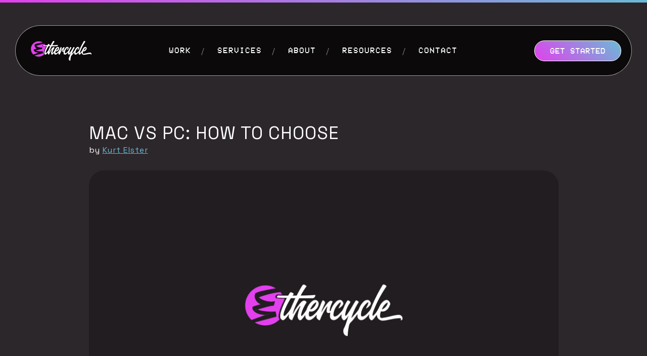

--- FILE ---
content_type: text/html; charset=UTF-8
request_url: https://ethercycle.com/blog/201
body_size: 4634
content:



<html lang="en">
<head>
    <meta charset="utf-8">
    <meta name="viewport" content="width=device-width, initial-scale=1">	
    <title>Mac vs PC: How to Choose</title>
	
	<meta name="p:domain_verify" content="202214fce8cff3cd216e332d4ea9af73"/>
	<meta property="og:title" content="Mac vs PC: How to Choose">
	<meta property="og:description" content="">
	<meta property="og:type" content="website" >
	<meta property="og:site_name" content="Ethercycle" >
	<meta property="og:image" content="">

    <meta name="fb:admins" content="100003401978901">
    <meta name="twitter:card" content="summary">
	<meta name="twitter:site" content="@ethercycle">
	<meta name="twitter:creator" content="@kurtinc">
	<meta name="twitter:image:src" content="">
	<meta name="twitter:title" content="Mac vs PC: How to Choose">
	<meta name="twitter:description" content="">
	
	<link rel="dns-prefetch" href="//www.wufoo.com">
	<link rel="dns-prefetch" href="//ethercycle.wufoo.com">
	<link rel="dns-prefetch" href="//www.google-analytics.com">
	<link rel="dns-prefetch" href="//ssl.google-analytics.com">

	<link rel="apple-touch-icon" sizes="180x180" href="/apple-touch-icon.png">
	<link rel="icon" type="image/png" sizes="32x32" href="/favicon-32x32.png">
	<link rel="icon" type="image/png" sizes="16x16" href="/favicon-16x16.png">
	<link rel="manifest" href="/manifest.json">
	<link rel="mask-icon" href="/safari-pinned-tab.svg" color="#5bbad5">
	<meta name="theme-color" content="#ffffff">

	<link href="https://fonts.googleapis.com/css2?family=Rubik+Mono+One&family=Space+Grotesk:wght@300;400;700&display=swap" rel="stylesheet">
  	<link href="/fontawesome/css/all.css" rel="stylesheet">
	<script src="https://ajax.googleapis.com/ajax/libs/jquery/3.5.1/jquery.min.js"></script>
	<link href="https://unpkg.com/aos@next/dist/aos.css" rel="stylesheet">
	<script src="https://unpkg.com/aos@next/dist/aos.js"></script>
	<link rel="stylesheet" href="/css/style.css">
	<link rel="stylesheet" href="https://code.jquery.com/ui/1.12.1/themes/base/jquery-ui.css">

</head>
<body>

<div id="toast-container">
	<div class="header">
		<div class="title">Sign Up For a Good Time</div>
		<div class="bars">
			<span></span>
			<span></span>
			<span></span>
		</div>
		<a class="close">
			<svg width="14" height="14" viewBox="0 0 14 14" fill="none" xmlns="http://www.w3.org/2000/svg">
				<rect x="0.5" y="0.5" width="13" height="13" stroke="white"/>
				<line x1="2.68705" y1="3.14645" x2="10.8537" y2="11.3131" stroke="white"/>
				<line x1="3.14645" y1="11.313" x2="11.3131" y2="3.14628" stroke="white"/>
			</svg>			
		</a>
	</div>
	<div class="content">
		<p>Let us show you proven strategies to optimize your Shopify business:</p>

		<ul>
			<li><a href="https://www.facebook.com/groups/UnofficialShopifyPodcast/" class="toast-button">Join Our Merchant Facebook Group 4,700+ Members</a></li>
			<li><a href="https://unofficialshopifypodcast.com/" class="toast-button">Subscribe to Our Shopify Podcast 2,400,000+ Downloads</a></li>
			<li><a href="/apply" class="toast-button toast-button-pink">Request a Free Consultation</a></li>
		</ul>
	</div>	
</div>	



<header >
	<div class="section-content">
		<a href="/" class="site-logo" data-aos="fade"><img src="/img/global/ethercycle-logo.svg"></a>
		<nav data-aos="fade">
			<ul>
				<li><a href="/work" >Work</a></li>
				<li><a href="/services" >Services</a></li>					
				<li><a href="/about" >About</a></li>
				<li><a href="/resources" >Resources</a></li>
				<li><a href="/contact" >Contact</a></li>
			</ul>
		</nav>
		<div class="action-items">
			<a href="/apply" class="get-started" data-aos="fade">Get Started</a>
		</div>
		<a class="hamburger" data-aos="fade">
			<span><i class="fa-light fa-bars"></i></span>
			<span><i class="fa-light fa-times"></i></span>
		</a>
	</div>
</header>

<div class="mobile-menu">
	<nav>
		<ul>
			<li><a href="/work"><span class="overflow"><span>Work</span></span></a></li>
			<li><a href="/services"><span class="overflow"><span>Services</span></span></a></li>	
			<li><a href="/about"><span class="overflow"><span>About</span></span></a></li>			
			<li><a href="/resources"><span class="overflow"><span>Resources</span></span></a></li>
			<li><a href="/contact"><span class="overflow"><span>Contact</span></span></a></li>
			<li><a href="/guide"><span class="overflow"><span>Newsletter</span></span></a></li>
			<li><a href="https://unofficialshopifypodcast.com/" target="_blank"><span class="overflow"><span>Podcast</span></span></a></li>
			<li><a href="/apply" class="get-started"><span class="overflow"><span>Get Started</span></span></a></li>			
		</ul>
	</nav>
	<ul class="socials">
		<li><a href="https://www.facebook.com/groups/UnofficialShopifyPodcast/" target="_blank"><i class="fab fa-facebook-f"></i></a></li>
		<li><a href="https://www.youtube.com/user/ethercycle" target="_blank"><i class="fab fa-youtube"></i></a></li>
		<li><a href="http://twitter.com/kurtinc" target="_blank"><i class="fab fa-twitter"></i></a></li>
		<li><a href="https://www.linkedin.com/in/kurtelster" target="_blank"><i class="fab fa-linkedin-in"></i></a></li>
	</ul>	
</div>




<div class="page articles single-post">

	<section class="hero-standard">
		<div class="wrap">
			<div class="content" data-aos="fade-up">
				<h1 class="page-title">Shopify Expert Insights</h1>
				<p class="sub-title">E-Com Advice from our experienced in-house team</p>
			</div>
		</div>
	</section>



	<section class="main-articles">
		<div class="wrap">
			<div class="section-content">

				<article data-aos="fade-up">
	<a href="/blog/201" alt="Mac vs PC: How to Choose">
		<div class="image">
						  <img src="https://ethercycle.com/blog/ethercycle-article.jpg" class="placeholder">
					</div>
	</a>
	<div class="title"><a href="/blog/201" alt="Mac vs PC: How to Choose">Mac vs PC: How to Choose</a></div>
	<div class="author">by <a href="http://kurtelster.com">Kurt Elster</a></div>
	<div class="content">
		Our Chief Software Engineer, Dave, was recently asked by a friend if she should choose Mac or PC for her next computer. He had this to say:<br><br>Mac if you have any work to do, PC if you want to game, do 3D animation/CAD, or code in .NET. <br><br>Forget buying brand new, I've always bought refurbished without issues, as it saves a few hundred dollars. Though Macs are fairly price-competitive if you match components and hardware specs.<br><br>Macs don't let you customize the interface nearly as much as Windows, but if you ever need to go "under the hood," OS X is far more powerful. (see: Terminal) Also, Adobe software is far snappier on my MacBook than my more powerful Windows desktop. (Adobe heavily optimizes for Apple, and vice versa.)<br><br>Our office is all Mac for one simple reason: support. If something goes wrong with a machine, and we can't fix it, we scuttle over to the local Apple Store. While most "Geniuses" aren't much better than Geek Squad,  it's still the manufacturer's store, so getting a computer or part replaced is significantly easier than trying to go through a third party like Best Buy.<br>
	</div>
</article>
 
				 

			</div>
		</div>
	</section>	

</div>


	<section class="newsletter">
		<div class="wrap">
			<div class="section-content">
				<div class="title">Learn how to grow your store from the <span class="pink">world’s most successful <br>Shopify entrepreneurs</span> with our weekly podcasts, videos, and letters.</div>

				<form action="https://www.getdrip.com/forms/3371732/submissions" method="post" data-drip-embedded-form="3371732" data-drip-id="3371732">
					
					<div class="form">
						<div class="field"><input type="email" name="fields[email]" value="" placeholder="Email Address"></div>
						<div class="field"><input type="submit" name="submit" class="btn" value="Join Now"></div>
					</div>

					<div style="display: none;" aria-hidden="true">
					<label for="website">Website</label><br>
					<input type="text" id="website" name="website" tabindex="-1" autocomplete="false" value="">
					</div>
					<input type="hidden" name="fields[original_referrer]" value="https://ethercycle.com/"><input type="hidden" name="fields[optin_url]" value="https://ethercycle.com/"><input type="hidden" name="time_zone" value="America/New_York"><input type="hidden" name="url" value="https://ethercycle.com/"><input type="hidden" name="page_title" value="Ethercycle: Shopify Plus Experts - Chicago, IL">
				</form>

			</div>
		</div>
	</section>

	<section class="something-new">
		<a href="/apply">Let&rsquo;s start something new</a>
	</section>

	<footer>
		<div class="wrap">
			<div class="main">
				<div class="section-content">
					<div class="links">
						<div class="col col-1">
							<div class="title"><i class="star"></i> Work</div>
							<nav>
								<ul>
									<li><a href="/apply">Get Started</a></li>
									<li><a href="/work">Case Studies</a></li>
									<li><a href="/services">Services</a></li>									
									<li><a href="/about">About</a></li>
									<!-- <li><a href="/faq">FAQ&rsquo;s</a></li> -->
									<li><a href="/contact">Contact</a></li>
								</ul>
							</nav>
						</div>
						<div class="col col-2">
							<div class="title"><i class="star"></i> Learn</div>
							<nav>
								<ul>
									<li><a href="/guide">Newsletter</a></li>
									<li><a href="/resources">Resources</a></li>
									<li><a href="https://unofficialshopifypodcast.com/" target="_blank">Podcast</a></li>
									<li><a href="/blog">Articles</a></li>
								</ul>
							</nav>
						</div>
						<div class="col col-3">
							<div class="title"><i class="star"></i> Socials</div>
							<ul class="socials">
								<li><a href="https://www.facebook.com/groups/UnofficialShopifyPodcast/" target="_blank"><i class="fab fa-facebook-f"></i></a></li>
								<li><a href="https://www.youtube.com/user/ethercycle" target="_blank"><i class="fab fa-youtube"></i></a></li>
								<li><a href="http://twitter.com/kurtinc" target="_blank"><i class="fab fa-twitter"></i></a></li>
								<li><a href="https://www.linkedin.com/in/kurtelster" target="_blank"><i class="fab fa-linkedin-in"></i></a></li>
							</ul>
						</div>
					</div>
					<div class="partners">
						<ul>
							<li><a href="https://www.shopify.com/plus/partners/ethercycle?ref=ethercycle" target="_blank"><img src="/img/technology/shopify-plus.png" width="215"></a></li>
							<li><a href="https://www.klaviyo.com/partner/signup?utm_source=001d0000024G2vb&utm_medium=partner" target="_blank"><img src="/img/technology/klaviyo-advisor.png" width="232"></a></li>
						</ul>
					</div>
				</div>
			</div>
			<div class="legal">
				<div class="section-content">
					<div class="copyright">
						<p>© 2026 ETHERCYCLE™ LLC. ALL RIGHTS RESERVED. DON&rsquo;T STEAL OUR SHIT.</p>
						<p>4905 OLD ORCHARD CENTER, SUITE 512, SKOKIE, IL 60077.</p>
					</div>
					<div class="links">
						<ul>
							<li><a href="/legal/privacy">Privacy Policy</a></li>
							<li><a href="/legal/terms">Terms of Use</a></li>
							<li><a href="/legal/cookie">Cookie Policy</a></li>
						</ul>
					</div>
				</div>
			</div>			
		</div>
	</footer>

	
	<script src="https://ajax.googleapis.com/ajax/libs/jqueryui/1.12.1/jquery-ui.min.js"></script>
	<script src="https://unpkg.com/magic-grid/dist/magic-grid.min.js"></script>
	<script src="/js/js.cookie.min.js"></script>	
	<script src="/js/scripts.js"></script>

	<!-- Google Analytics -->
	<script>!function(e,a,t,n,g,c,o){e.GoogleAnalyticsObject=g,e.ga=e.ga||function(){(e.ga.q=e.ga.q||[]).push(arguments)},e.ga.l=1*new Date,c=a.createElement(t),o=a.getElementsByTagName(t)[0],c.async=1,c.src="//www.google-analytics.com/analytics.js",o.parentNode.insertBefore(c,o)}(window,document,"script",0,"ga"),ga("create","UA-40085719-1","auto"),ga("send","pageview");</script>

	<!-- Drip -->
	<script type="text/javascript">var _dcq=_dcq||[],_dcs=_dcs||{};_dcs.account="7628989",function(){var e=document.createElement("script");e.type="text/javascript",e.async=!0,e.src="//tag.getdrip.com/7628989.js";var t=document.getElementsByTagName("script")[0];t.parentNode.insertBefore(e,t)}();</script>

	<!-- Honestly, I forgot what this one is for. WuFoo I hope. -->
	<script type="text/javascript" src="/js/form_tracking.js"></script>

	<script>if(top.location.pathname==='/'){$(document).on('scroll',function(){if($(this).scrollTop()>$(document).height()*0.4){$(document).off('scroll');console.log('40%!!');function toasterOptions(){toastr.options={"closeButton":true,"debug":false,"newestOnTop":false,"progressBar":false,"positionClass":"toast-bottom-right","preventDuplicates":true,"onclick":null,"showDuration":"300","hideDuration":"1000","timeOut":"0","extendedTimeOut":"0","showEasing":"swing","hideEasing":"linear","hideMethod":"slideUp"};};toasterOptions();toastr.info('<a href="https://www.facebook.com/groups/UnofficialShopifyPodcast/">Join our Merchant Facebook Group<span>4,000+ members</span></a><a href="https://unofficialshopifypodcast.com/">Subscribe to our Shopify Podcast<span>2,400,000+ downloads</a><a href="/onboarding/application/">Request a Free Consultation</a>','Let us show you proven strategies to optimize your Shopify business:');}});}</script>

<!-- instant.page -->
<script src="//instant.page/5.1.0" type="module" integrity="sha384-by67kQnR+pyfy8yWP4kPO12fHKRLHZPfEsiSXR8u2IKcTdxD805MGUXBzVPnkLHw"></script>	

</body>
</html>

--- FILE ---
content_type: text/css; charset=utf-8
request_url: https://ethercycle.com/css/style.css
body_size: 14932
content:
.pink {
  color: #E240ED;
}

.blue {
  color: #6BBAD6;
}

::-moz-selection {
  background: #E240ED;
}

::selection {
  background: #E240ED;
}

.pink::-moz-selection {
  background: #fff;
}

.pink::selection {
  background: #fff;
}

@font-face {
  font-family: "VCR OSD MONO";
  font-style: normal;
  font-weight: normal;
  src: local("VCR_OSD_MONO_1.001"), url("../fonts/VCR_OSD_MONO_1.001.woff") format("woff");
}
code {
  background: #fff;
  color: #E240ED;
}

a {
  color: #6BBAD6;
  text-decoration: underline;
  transition: all 100ms;
}

a.button {
  font-family: "VCR OSD MONO";
  letter-spacing: 2px;
  font-size: 14px;
  text-transform: uppercase;
  text-decoration: none;
  text-align: center;
  border-radius: 90px;
  color: #fff;
  background: transparent;
  border: 1px solid #fff;
  display: inline-block;
  padding: 15px 20px;
  outline: none;
  transition: all 0.5s;
  box-sizing: border-box;
}
@media (min-width: 768px) {
  a.button {
    font-size: 18px;
    min-width: 190px;
    padding: 15px 30px;
  }
}
a.button:hover {
  color: #2C272B;
  background: #fff;
}
a.button.button-primary {
  color: #fff;
  background: linear-gradient(45deg, #E240ED, #6BBAD6);
  transition: all 0.5s linear;
  z-index: 1;
  position: relative;
  overflow: hidden;
}
a.button.button-primary:before {
  position: absolute;
  content: "";
  top: 0;
  right: 0;
  bottom: 0;
  left: 0;
  background: linear-gradient(45deg, #6BBAD6, #E240ED);
  z-index: -1;
  transition: opacity 0.5s linear;
  opacity: 0;
}
a.button.button-primary:hover {
  color: #fff;
}
a.button.button-primary:hover:before {
  opacity: 1;
}
a.button.button-gradient {
  border: 0;
  position: relative;
}
a.button.button-gradient:before {
  content: "";
  position: absolute;
  top: 0;
  left: 0;
  right: 0;
  bottom: 0;
  border-radius: 90px;
  padding: 1;
  background: linear-gradient(45deg, #E240ED, #6BBAD6);
  -webkit-mask: linear-gradient(#fff 0 0) content-box, linear-gradient(#fff 0 0);
  -webkit-mask-composite: xor;
  mask-composite: exclude;
}
a.button.button-gradient:hover:before {
  background: linear-gradient(45deg, #6BBAD6, #E240ED);
}
a.button.button-gradient:hover {
  color: #fff;
  background: linear-gradient(45deg, #6BBAD6, #E240ED);
}

a.learn-more {
  font-family: "VCR OSD MONO";
  font-size: 14px;
  text-transform: uppercase;
  letter-spacing: 2px;
  color: #fff;
  text-decoration: none;
  transition: all 100ms;
}
@media (min-width: 768px) {
  a.learn-more {
    font-size: 18px;
  }
}
a.learn-more::after {
  display: inline-block;
  font-style: normal;
  font-variant: normal;
  text-rendering: auto;
  -webkit-font-smoothing: antialiased;
  font-family: "Font Awesome 6 Pro";
  font-weight: 400;
  content: "\f33b";
  margin-left: 10px;
}
a.learn-more:hover {
  color: #E240ED;
}
a.learn-more.color-blue {
  color: #6BBAD6;
}
a.learn-more.color-blue::after {
  content: "\f7d9";
}
a.learn-more.learn-more-button {
  border-radius: 13px;
  padding: 14px;
  position: relative;
}
a.learn-more.learn-more-button:before {
  content: "";
  position: absolute;
  top: 0;
  left: 0;
  right: 0;
  bottom: 0;
  border-radius: 13px;
  padding: 1;
  background: linear-gradient(45deg, #E240ED, #6BBAD6);
  -webkit-mask: linear-gradient(#fff 0 0) content-box, linear-gradient(#fff 0 0);
  -webkit-mask-composite: xor;
  mask-composite: exclude;
}
a.learn-more.learn-more-button:hover:before {
  background: linear-gradient(45deg, #6BBAD6, #E240ED);
}

a.action-return {
  font-family: "VCR OSD MONO";
  font-size: 14px;
  text-transform: uppercase;
  letter-spacing: 2px;
  color: #fff;
  text-decoration: none;
  transition: all 100ms;
}
@media (min-width: 768px) {
  a.action-return {
    font-size: 18px;
  }
}
a.action-return::before {
  display: inline-block;
  font-style: normal;
  font-variant: normal;
  text-rendering: auto;
  -webkit-font-smoothing: antialiased;
  font-family: "Font Awesome 6 Pro";
  font-weight: 400;
  content: "\f33a";
  margin-right: 10px;
}

p {
  font-size: 16px;
  line-height: 35px;
  letter-spacing: 1px;
  margin: 0 0 30px 0;
}
p.large {
  font-size: 20px;
  line-height: 35px;
}
@media (min-width: 768px) {
  p.large {
    font-size: 23px;
    line-height: 43px;
  }
}

i.star {
  width: 25px;
  height: 25px;
  -webkit-mask-image: url(../img/global/star.svg);
  mask-image: url(../img/global/star.svg);
  -webkit-mask-size: cover;
  mask-size: cover;
  display: inline-block;
  background-color: #E240ED;
}
@media (min-width: 768px) {
  i.star {
    width: 50px;
    height: 50px;
  }
}

.vcr {
  font-family: "VCR OSD MONO";
  font-size: 16px;
  line-height: 24px;
  letter-spacing: 2px;
  color: #E240ED;
  text-transform: uppercase;
}
@media (min-width: 768px) {
  .vcr {
    font-size: 18px;
    line-height: 28px;
  }
}

h1, h2, h3, h4, h5 {
  font-family: "Rubik Mono One", sans-serif;
  text-transform: uppercase;
  color: #fff;
  margin: 0 0 30px 0;
}

h1 {
  font-size: 35px;
  line-height: 61px;
}
h1.post-title {
  font-family: "Space Grotesk", sans-serif;
  letter-spacing: 1px;
  font-weight: 500;
  font-size: 20px;
  line-height: 30px;
}
@media (min-width: 768px) {
  h1.post-title {
    font-size: 35px;
    line-height: 46px;
  }
}

h2 {
  font-size: 18px;
}
@media (min-width: 768px) {
  h2 {
    font-size: 24px;
  }
}

h3 {
  font-size: 22px;
}
@media (min-width: 768px) {
  h3 {
    font-size: 35px;
  }
}

h4 {
  font-family: "VCR OSD MONO";
  font-size: 20px;
  letter-spacing: 2px;
  background: -webkit-linear-gradient(45deg, #E240ED, #6BBAD6 90%);
  -webkit-background-clip: text;
  -webkit-text-fill-color: transparent;
}
@media (min-width: 768px) {
  h4 {
    font-size: 26px;
  }
}

.display3 {
  font-size: 20px;
  line-height: 30px;
  font-weight: 300;
  text-transform: uppercase;
  letter-spacing: 1;
  margin: 0 0 30px 0;
}
@media (min-width: 768px) {
  .display3 {
    font-size: 26px;
    line-height: 45px;
  }
}

.single-quote {
  max-width: 960px;
  margin: auto;
  text-align: center;
  margin-bottom: 50px;
}
.single-quote .quote {
  border-radius: 13px;
  padding: 30px;
  margin-bottom: 52px;
  position: relative;
}
.single-quote .quote p:last-child {
  margin: 0;
}
.single-quote .quote:before {
  content: "";
  position: absolute;
  top: 0;
  left: 0;
  right: 0;
  bottom: 0;
  border-radius: 13px;
  padding: 1;
  background: linear-gradient(45deg, #E240ED, #6BBAD6);
  -webkit-mask: linear-gradient(#fff 0 0) content-box, linear-gradient(#fff 0 0);
  -webkit-mask-composite: xor;
  mask-composite: exclude;
}
.single-quote .quote:after {
  display: block;
  content: "";
  background-image: url("data:image/svg+xml,%3Csvg width='32' height='41' viewBox='0 0 32 41' fill='none' xmlns='http://www.w3.org/2000/svg'%3E%3Crect width='30' height='1' fill='%232C272B'/%3E%3Cpath fill-rule='evenodd' clip-rule='evenodd' d='M0 1H3.5C4.05225 1 4.5 1.44769 4.5 2V37.8173C4.5 41.0093 8.8233 41.9931 10.2046 39.1155L28.2277 1.56726C28.3942 1.22055 28.7446 1 29.1293 1H32V0H29.1293C28.36 0 27.6591 0.441101 27.3262 1.13452L9.30304 38.6827C8.3822 40.6012 5.5 39.9453 5.5 37.8173V2C5.5 0.895447 4.60455 0 3.5 0H0V1Z' fill='url(%23paint0_linear_361_22)'/%3E%3Cdefs%3E%3ClinearGradient id='paint0_linear_361_22' x1='-216.623' y1='11' x2='256.246' y2='11' gradientUnits='userSpaceOnUse'%3E%3Cstop stop-color='%23E240ED'/%3E%3Cstop offset='1' stop-color='%236BBAD6'/%3E%3C/linearGradient%3E%3C/defs%3E%3C/svg%3E");
  background-repeat: no-repeat;
  background-position: center;
  width: 32px;
  height: 41px;
  margin: auto;
  position: absolute;
  left: 0;
  right: 0;
  bottom: -40px;
}
.single-quote .author {
  font-size: 20px;
  margin-bottom: 10px;
}
.single-quote .title {
  font-family: "VCR OSD MONO";
  letter-spacing: 2px;
  font-size: 14px;
  text-transform: uppercase;
}
.single-quote ul {
  margin: 0;
  padding: 0;
}
.single-quote ul li {
  list-style-type: none;
  margin: 0;
  padding: 0;
}
.single-quote p {
  font-size: 20px;
  font-weight: 300;
}

html {
  margin: 0;
  padding: 0;
}

body {
  margin: 0;
  padding: 0;
  background: #2C272B;
  color: #fff;
  font-family: "Space Grotesk", sans-serif;
  font-size: 16px;
  letter-spacing: 1px;
  font-weight: 400;
}

body {
  padding-top: 100px;
}
@media (min-width: 768px) {
  body {
    padding-top: 0;
  }
}

section.main-content .wrap {
  max-width: 1010px;
}

.mobile-only {
  display: block;
}
@media (min-width: 768px) {
  .mobile-only {
    display: none;
  }
}

.mobile-only-inline {
  display: inline-block;
}
@media (min-width: 768px) {
  .mobile-only-inline {
    display: none;
  }
}

.desktop-only {
  display: none;
}
@media (min-width: 768px) {
  .desktop-only {
    display: block;
  }
}

.desktop-only-inline {
  display: none;
}
@media (min-width: 768px) {
  .desktop-only-inline {
    display: inline-block;
  }
}

.kurt-signature {
  max-width: 150px;
}
@media (min-width: 768px) {
  .kurt-signature {
    max-width: 100%;
  }
}

img {
  display: block;
  max-width: 100%;
}

.wrap {
  padding: 0 5%;
  max-width: 100%;
  margin: auto;
  box-sizing: border-box;
}
@media (min-width: 768px) {
  .wrap {
    padding: 0 85px;
    max-width: 1450px;
  }
}

.hero-standard {
  text-align: center;
  padding-top: 30px;
  padding-bottom: 40px;
}
@media (min-width: 768px) {
  .hero-standard {
    padding-bottom: 80px;
  }
}
.hero-standard h1 {
  position: relative;
  display: inline-block;
  font-size: 20px;
  line-height: 30px;
  margin: 0 0 10px 0;
}
@media (min-width: 768px) {
  .hero-standard h1 {
    font-size: 45px;
    line-height: 61px;
    margin: 0;
  }
}
.hero-standard h1:before {
  content: "";
  position: absolute;
  margin: auto;
  left: -90px;
  right: auto;
  top: 10px;
  bottom: 0;
  width: 67px;
  height: 88px;
  background: url(../img/global/stars-1.svg) no-repeat;
  background-size: 67px 88px;
  z-index: 1;
  display: none;
}
@media (min-width: 768px) {
  .hero-standard h1:before {
    display: block;
  }
}
.hero-standard h1:after {
  content: "";
  position: absolute;
  margin: auto;
  right: -90px;
  left: auto;
  top: 30px;
  bottom: 0;
  width: 67px;
  height: 88px;
  background: url(../img/global/stars-2.svg) no-repeat;
  background-size: 67px 88px;
  z-index: 1;
  display: none;
}
@media (min-width: 768px) {
  .hero-standard h1:after {
    display: block;
  }
}
.hero-standard p.sub-title {
  font-family: "VCR OSD MONO";
  font-size: 14px;
  letter-spacing: 2px;
  text-transform: uppercase;
  margin: 0;
}

.video-wrapper {
  position: relative;
  padding-bottom: 56.25%;
  height: 0;
  margin-bottom: 30px;
}
.video-wrapper iframe,
.video-wrapper video {
  position: absolute;
  top: 0;
  left: 0;
  width: 100%;
  height: 100%;
}

@-webkit-keyframes header {
  0% {
    -webkit-transform: translateY(-100%) translateZ(0px);
            transform: translateY(-100%) translateZ(0px);
  }
  100% {
    -webkit-transform: translateY(0%) translateZ(0px);
            transform: translateY(0%) translateZ(0px);
  }
}

@keyframes header {
  0% {
    -webkit-transform: translateY(-100%) translateZ(0px);
            transform: translateY(-100%) translateZ(0px);
  }
  100% {
    -webkit-transform: translateY(0%) translateZ(0px);
            transform: translateY(0%) translateZ(0px);
  }
}
@keyframes sticky {
  from {
    -webkit-transform: translateY(-200px);
            transform: translateY(-200px);
  }
  to {
    -webkit-transform: translateY(0);
            transform: translateY(0);
  }
}
@-webkit-keyframes sticky {
  from {
    -webkit-transform: translateY(-200px);
            transform: translateY(-200px);
  }
  to {
    -webkit-transform: translateY(0);
            transform: translateY(0);
  }
}
@keyframes removeSticky {
  from {
    -webkit-transform: translateY(0);
            transform: translateY(0);
  }
  to {
    -webkit-transform: translateY(-200px);
            transform: translateY(-200px);
  }
}
@-webkit-keyframes removeSticky {
  from {
    -webkit-transform: translateY(0);
            transform: translateY(0);
  }
  to {
    -webkit-transform: translateY(-200px);
            transform: translateY(-200px);
  }
}
header.is_home {
  position: absolute;
  width: 100%;
}

header {
  padding: 0 30px;
  box-sizing: border-box;
}
@media (min-width: 768px) {
  header {
    padding: 50px 30px;
  }
}
header.sticky {
  position: fixed;
  -webkit-transform: translateY(-200px);
          transform: translateY(-200px);
  -webkit-animation-duration: 1s;
          animation-duration: 1s;
  animation-fill-mode: both;
  -webkit-animation-duration: 300ms;
  -webkit-animation-fill-mode: both;
  top: 0;
  left: 0;
  width: 100%;
  padding: 0;
  z-index: 97;
  background: linear-gradient(180deg, rgba(0, 0, 0, 0.5) 0%, rgba(0, 0, 0, 0) 100%);
}
@media (max-width: 767px) {
  header.sticky {
    display: none !important;
  }
}
header.sticky .section-content {
  padding: 19px 20px;
  border: 0;
  border-radius: 0;
  box-shadow: none;
}
header.sticky .section-content:hover {
  border: 0;
  box-shadow: none;
}
header.sticky:before {
  display: none;
}
header.sticky .hamburger {
  top: 13px;
}
header.run-sticky {
  -webkit-animation-duration: 1s;
          animation-duration: 1s;
  animation-fill-mode: both;
  -webkit-animation-duration: 300ms;
  -webkit-animation-fill-mode: both;
  animation-name: sticky;
  -webkit-animation-name: sticky;
}
header.delay-removal {
  -webkit-animation-duration: 1s;
          animation-duration: 1s;
  animation-fill-mode: both;
  -webkit-animation-duration: 300ms;
  -webkit-animation-fill-mode: both;
  animation-name: removeSticky;
  -webkit-animation-name: removeSticky;
}
header:before {
  content: "";
  display: block;
  background: linear-gradient(45deg, #E240ED, #6BBAD6);
  width: 100%;
  height: 5px;
  position: absolute;
  z-index: 99;
  top: 0;
  left: 0;
}
header ul {
  margin: 0;
  padding: 0;
}
header ul li {
  margin: 0;
  padding: 0;
  list-style-type: none;
  display: inline-block;
}
@media (min-width: 768px) {
  header a.site-logo {
    margin-left: 10px;
  }
}
header a.site-logo img {
  max-width: 120px;
  display: block;
}
header a {
  color: #fff;
  font-family: "VCR OSD MONO";
  text-transform: uppercase;
  font-size: 16px;
  letter-spacing: 2px;
  text-decoration: none;
}
header .section-content {
  display: flex;
  justify-content: space-between;
  align-items: center;
  max-width: 1490px;
  margin: auto;
  transition: all 300ms;
  height: 100px;
  padding: 0 30px;
  position: fixed;
  top: 0;
  left: 0;
  right: 0;
  width: 100%;
  box-sizing: border-box;
  z-index: 99;
}
@media (min-width: 768px) {
  header .section-content {
    border: 1px solid rgba(255, 255, 255, 0.6);
    border-radius: 90px;
    padding: 19px 20px;
    position: relative;
  }
}
@media (min-width: 768px) {
  header .section-content:hover {
    border: 1px solid white;
    box-shadow: 0 0 2px 2px rgba(255, 255, 255, 0.5);
    box-shadow: 0 0 9px 0px rgba(255, 255, 255, 0.5);
  }
}
header h1 {
  margin: 0;
}
header nav {
  display: none;
}
@media (min-width: 768px) {
  header nav {
    display: block;
  }
}
header nav a:hover, header nav a.active {
  color: #E240ED;
}
header nav li:after {
  content: "/";
  display: inline-block;
  margin: 0 20px;
  color: #747474;
}
header nav li:last-child:after {
  display: none;
}
header a.get-started {
  border: 1px solid #fff;
  border-radius: 90px;
  padding: 10px 30px;
  letter-spacing: 1px;
  z-index: 1;
  overflow: hidden;
  position: relative;
  display: none;
  color: #fff;
  background: linear-gradient(45deg, #E240ED, #6BBAD6);
  transition: all 0.5s linear;
}
@media (min-width: 768px) {
  header a.get-started {
    display: block;
  }
}
header a.get-started:before {
  position: absolute;
  content: "";
  top: 0;
  right: 0;
  bottom: 0;
  left: 0;
  background: linear-gradient(45deg, #6BBAD6, #E240ED);
  z-index: -1;
  transition: opacity 0.5s linear;
  opacity: 0;
  border-radius: 90px;
}
header a.get-started:hover {
  color: #fff;
}
header a.get-started:hover:before {
  opacity: 1;
}
header .hamburger {
  position: absolute;
  z-index: 99;
  top: 20px;
  right: 30px;
  width: 50px;
  height: 50px;
  border: 1px solid #fff;
  border-radius: 100%;
  overflow: hidden;
}
@media (min-width: 768px) {
  header .hamburger {
    display: none;
  }
}
header .hamburger span {
  display: flex;
  justify-content: center;
  align-items: center;
  width: 100%;
  height: 100%;
  text-align: center;
  font-size: 27px;
  color: #fff;
  transition: 0.5s;
}
header .hamburger span:nth-child(2) {
  background: #E240ED;
  color: #fff;
}
header .hamburger span.active {
  -webkit-transform: translateY(-100%);
          transform: translateY(-100%);
}

.mobile-menu {
  position: fixed;
  left: 0%;
  top: 0%;
  right: 0%;
  bottom: 0%;
  z-index: 98;
  display: none;
  width: 100vw;
  height: 100vh;
  padding: 7em 30px 30px 30px;
  background-color: #211D20;
  color: #fff;
  overflow: hidden;
}
.mobile-menu:before {
  display: block;
  content: "";
  position: absolute;
  margin: auto;
  left: 0;
  right: 0;
  top: 0;
  bottom: 0;
  z-index: 1;
  width: 37px;
  height: 48px;
  background: url(../img/global/stars-1.svg) no-repeat;
  background-size: 37px 48px;
  -webkit-transform: translate(20px, 215px);
          transform: translate(20px, 215px);
}
.mobile-menu:after {
  display: block;
  content: "";
  position: absolute;
  margin: auto;
  left: 0;
  right: 0;
  top: 0;
  bottom: 0;
  width: 400px;
  height: 400px;
  background: url(../img/global/circle-lines.svg) no-repeat;
  background-size: 400px 400px;
  -webkit-transform: translate(110px, 335px);
          transform: translate(110px, 335px);
}
.mobile-menu ul {
  margin: 0;
  padding: 0;
}
.mobile-menu ul li {
  margin: 0 0 20px 0;
  padding: 0;
  list-style-type: none;
  display: block;
}
.mobile-menu nav {
  margin: 0 0 30px 0;
}
.mobile-menu nav a {
  font-family: "Rubik Mono One", sans-serif;
  text-transform: uppercase;
  color: #fff;
  font-size: 30px;
  text-decoration: none;
}
.mobile-menu nav a:hover, .mobile-menu nav a.active {
  color: #E240ED;
}
.mobile-menu nav a.get-started span span {
  border: 1px solid #fff;
  border-radius: 90px;
  padding: 10px 30px;
  display: inline-block;
  box-sizing: border-box;
  width: auto;
}
.mobile-menu nav a.get-started span span:hover {
  border: 1px solid #E240ED;
}
.mobile-menu nav a span {
  display: block;
}
.mobile-menu nav a span.overflow {
  position: relative;
  overflow: hidden;
}
.mobile-menu nav a span.overflow span {
  -webkit-transform: translateY(100%) translateZ(0px);
          transform: translateY(100%) translateZ(0px);
  transition: 800ms ease-in-out;
}
.mobile-menu ul.socials {
  position: relative;
  overflow: hidden;
}
.mobile-menu ul.socials li {
  display: inline-block;
  margin: 0 0 0 10px;
  -webkit-transform: translateY(100%) translateZ(0px);
          transform: translateY(100%) translateZ(0px);
  transition: 800ms ease-in-out;
}
.mobile-menu ul.socials i {
  font-size: 18px;
  position: relative;
  top: 50%;
  -webkit-transform: translateY(-50%);
          transform: translateY(-50%);
}
.mobile-menu ul.socials i.fa-youtube, .mobile-menu ul.socials i.fa-twitter {
  left: 1px;
}
.mobile-menu ul.socials a {
  display: inline-block;
  width: 35px;
  height: 35px;
  border-radius: 35px;
  border: 1px solid #fff;
  text-align: center;
  position: relative;
  color: #fff;
}
.mobile-menu ul.socials a:hover {
  border: 1px solid #E240ED;
  color: #E240ED;
}
.mobile-menu.open nav a span.overflow span {
  -webkit-transform: translateY(0%) translateZ(0px);
          transform: translateY(0%) translateZ(0px);
}
.mobile-menu.open ul.socials li {
  -webkit-transform: translateY(0%) translateZ(0px);
          transform: translateY(0%) translateZ(0px);
}

body.mobile-menu-active header:before {
  position: fixed;
}

section.newsletter {
  border-top: 1px solid rgba(255, 255, 255, 0.3);
  padding: 40px 0;
}
@media (min-width: 768px) {
  section.newsletter {
    padding: 130px 0;
  }
}
@media (min-width: 768px) {
  section.newsletter .wrap {
    max-width: 1300px;
  }
}
section.newsletter .title {
  font-family: "Rubik Mono One", sans-serif;
  text-transform: uppercase;
  color: #fff;
  margin: 0 0 30px 0;
  position: relative;
  font-size: 16px;
  line-height: 30px;
}
@media (min-width: 768px) {
  section.newsletter .title {
    font-size: 20px;
    line-height: 36px;
  }
}
section.newsletter .title:before {
  display: block;
  content: "";
  position: absolute;
  margin: auto;
  left: -70px;
  top: -50px;
  width: 83px;
  height: 87px;
  background: url(../img/global/stars-3.svg) no-repeat;
  background-size: 83px 87px;
}
section.newsletter .form {
  margin-top: 30px;
}
@media (min-width: 768px) {
  section.newsletter .form {
    display: flex;
    gap: 35px;
  }
}
section.newsletter .field {
  margin: 0 0 30px 0;
}
@media (min-width: 768px) {
  section.newsletter .field {
    margin: 0;
  }
}
section.newsletter input[type=text],
section.newsletter input[type=email] {
  outline: none;
  border: 2px solid #fff;
  border-radius: 90px;
  background: transparent;
  font-family: "VCR OSD MONO";
  color: #fff;
  letter-spacing: 2px;
  font-size: 18px;
  text-transform: uppercase;
  padding: 15px 25px;
  transition: all 300ms;
  width: 100%;
  box-sizing: border-box;
}
@media (min-width: 768px) {
  section.newsletter input[type=text],
section.newsletter input[type=email] {
    min-width: 500px;
    width: auto;
  }
}
section.newsletter input[type=text]:focus,
section.newsletter input[type=email]:focus {
  box-shadow: 0 0 2px 2px rgba(255, 255, 255, 0.5);
  box-shadow: 0 0 9px 0px rgba(255, 255, 255, 0.5);
}
section.newsletter input[type=text]::-webkit-input-placeholder, section.newsletter input[type=email]::-webkit-input-placeholder {
  color: #fff;
}
section.newsletter input[type=text]::-moz-placeholder, section.newsletter input[type=email]::-moz-placeholder {
  color: #fff;
}
section.newsletter input[type=text]:-ms-input-placeholder, section.newsletter input[type=email]:-ms-input-placeholder {
  color: #fff;
}
section.newsletter input[type=text]::placeholder,
section.newsletter input[type=email]::placeholder {
  color: #fff;
}
section.newsletter button[type=submit],
section.newsletter input[type=submit] {
  outline: none;
  border: 2px solid #fff;
  border-radius: 90px;
  background: linear-gradient(45deg, #E240ED, #6BBAD6);
  font-family: "VCR OSD MONO";
  color: #fff;
  letter-spacing: 2px;
  font-size: 18px;
  text-transform: uppercase;
  padding: 15px 25px;
  display: block;
  z-index: 1;
  position: relative;
  overflow: hidden;
  cursor: pointer;
  width: 100%;
  box-sizing: border-box;
}
@media (min-width: 768px) {
  section.newsletter button[type=submit],
section.newsletter input[type=submit] {
    width: auto;
    min-width: 230px;
  }
}
section.newsletter button[type=submit]:before,
section.newsletter input[type=submit]:before {
  position: absolute;
  content: "";
  top: 0;
  right: 0;
  bottom: 0;
  left: 0;
  background: linear-gradient(45deg, #6BBAD6, #E240ED);
  z-index: -1;
  transition: opacity 0.5s linear;
  opacity: 0;
}
section.newsletter button[type=submit]:hover,
section.newsletter input[type=submit]:hover {
  color: #fff;
}
section.newsletter button[type=submit]:hover:before,
section.newsletter input[type=submit]:hover:before {
  opacity: 1;
}

section.something-new a {
  background: linear-gradient(45deg, #E240ED, #6BBAD6);
  border-top: 1px solid #fff;
  border-bottom: 1px solid #fff;
  padding: 20px 0;
  text-align: center;
  text-transform: uppercase;
  font-size: 16px;
  letter-spacing: 1px;
  display: block;
  color: #fff;
  text-decoration: none;
  z-index: 1;
  position: relative;
  overflow: hidden;
}
@media (min-width: 768px) {
  section.something-new a {
    font-size: 23px;
  }
}
section.something-new a::after {
  display: inline-block;
  font-style: normal;
  font-varian: normal;
  text-rendering: auto;
  -webkit-font-smoothing: antialiased;
  font-family: "Font Awesome 6 Pro";
  font-weight: 400;
  content: "\f33b";
  margin-left: 10px;
}
section.something-new a:before {
  position: absolute;
  content: "";
  top: 0;
  right: 0;
  bottom: 0;
  left: 0;
  background: linear-gradient(45deg, #6BBAD6, #E240ED);
  z-index: -1;
  transition: opacity 0.5s linear;
  opacity: 0;
}
section.something-new a:hover:before {
  opacity: 1;
}

footer {
  position: relative;
  overflow: hidden;
}
@media (min-width: 768px) {
  footer .wrap {
    max-width: 1300px;
  }
}
footer .main {
  padding: 40px 0 30px 0;
}
@media (min-width: 768px) {
  footer .main {
    padding: 80px 0 30px 0;
  }
}
footer .main .section-content {
  display: flex;
  flex-wrap: wrap;
}
@media (min-width: 768px) {
  footer .main .section-content {
    flex-wrap: nowrap;
  }
}
footer .main .links {
  width: 100%;
  display: flex;
  flex-wrap: wrap;
  position: relative;
  z-index: 1;
}
@media (min-width: 768px) {
  footer .main .links {
    width: 60%;
    flex-wrap: nowrap;
    padding-bottom: 80px;
  }
}
footer .main .links .col {
  width: 50%;
  margin-bottom: 30px;
}
@media (min-width: 768px) {
  footer .main .links .col {
    width: 33.3%;
    margin-bottom: 0;
  }
}
footer .main .links .col.col-3 {
  width: 100%;
}
@media (min-width: 768px) {
  footer .main .links .col.col-3 {
    width: 33.3%;
  }
}
footer .main .links ul {
  margin: 0;
  padding: 0;
}
footer .main .links ul li {
  margin: 0;
  padding: 0;
  list-style-type: none;
}
footer .main .links a {
  text-transform: uppercase;
  letter-spacing: 1px;
  font-size: 14px;
  line-height: 35px;
  color: #fff;
  text-decoration: none;
}
footer .main .links a:hover {
  color: #E240ED;
}
footer .main .links .title {
  font-size: 26px;
  letter-spacing: 1px;
  line-height: 46px;
  margin-bottom: 10px;
}
footer .main .links i.star {
  width: 25px;
  height: 25px;
  background-color: #E240ED;
}
footer .main .links ul.socials li {
  display: inline-block;
  margin: 0 0 0 10px;
}
footer .main .links ul.socials i {
  font-size: 18px;
  position: relative;
  top: 50%;
  -webkit-transform: translateY(-50%);
          transform: translateY(-50%);
}
footer .main .links ul.socials i.fa-youtube, footer .main .links ul.socials i.fa-twitter {
  left: 1px;
}
footer .main .links ul.socials a {
  display: inline-block;
  width: 35px;
  height: 35px;
  border-radius: 35px;
  border: 1px solid #fff;
  text-align: center;
  position: relative;
}
footer .main .links ul.socials a:hover {
  border: 1px solid #E240ED;
}
footer .main .partners {
  width: 100%;
  display: flex;
  position: relative;
}
@media (min-width: 768px) {
  footer .main .partners {
    width: 40%;
    align-items: flex-end;
    justify-content: flex-end;
  }
}
footer .main .partners:before {
  display: block;
  content: "";
  position: absolute;
  margin: auto;
  left: 0;
  right: 0;
  top: 0;
  bottom: 0;
  z-index: 1;
  width: 37px;
  height: 48px;
  background: url(../img/global/stars-1.svg) no-repeat;
  background-size: 37px 48px;
  -webkit-transform: translate(150px, -265px);
          transform: translate(150px, -265px);
}
@media (min-width: 768px) {
  footer .main .partners:before {
    width: 67px;
    height: 88px;
    background: url(../img/global/stars-1.svg) no-repeat;
    background-size: 67px 88px;
    -webkit-transform: translate(150px, -35px);
            transform: translate(150px, -35px);
  }
}
footer .main .partners:after {
  display: block;
  content: "";
  position: absolute;
  margin: auto;
  left: 0;
  right: 0;
  top: 0;
  bottom: 0;
  width: 400px;
  height: 400px;
  background: url(../img/global/circle-lines.svg) no-repeat;
  background-size: 400px 400px;
  -webkit-transform: translate(110px, -425px);
          transform: translate(110px, -425px);
}
@media (min-width: 768px) {
  footer .main .partners:after {
    width: 600px;
    height: 600px;
    background-size: 600px 600px;
    -webkit-transform: translate(0, -225px);
            transform: translate(0, -225px);
  }
}
footer .main .partners ul {
  margin: 0;
  padding: 0;
  display: flex;
  align-items: center;
  gap: 60px;
  position: relative;
  z-index: 1;
}
footer .main .partners ul li {
  margin: 0;
  padding: 0;
  list-style-type: none;
  display: inline-block;
}
footer .legal {
  font-weight: 400;
  letter-spacing: 2px;
  font-size: 9px;
  line-height: 17px;
  text-transform: uppercase;
  line-height: 20px;
  padding-bottom: 40px;
}
@media (min-width: 768px) {
  footer .legal {
    font-size: 13px;
    line-height: 20px;
    padding-bottom: 80px;
  }
}
@media (min-width: 768px) {
  footer .legal .section-content {
    display: flex;
    align-items: flex-end;
  }
}
footer .legal .copyright {
  margin-bottom: 30px;
}
@media (min-width: 768px) {
  footer .legal .copyright {
    width: 60%;
    margin-bottom: 0;
  }
}
@media (min-width: 768px) {
  footer .legal .copyright p {
    max-width: 640px;
  }
}
@media (min-width: 768px) {
  footer .legal .links {
    width: 40%;
    text-align: right;
  }
}
footer .legal p {
  margin: 0;
  padding: 0;
  font-weight: 400;
  letter-spacing: 2px;
  text-transform: uppercase;
  font-size: 11px;
  line-height: 17px;
}
@media (min-width: 768px) {
  footer .legal p {
    font-size: 13px;
    line-height: 20px;
  }
}
footer .legal a {
  color: #fff;
  text-decoration: none;
}
footer .legal a:hover {
  color: #fff;
  text-decoration: underline;
}
footer .legal ul {
  margin: 0;
  padding: 0;
}
footer .legal ul li {
  margin: 0;
  padding: 0;
  list-style-type: none;
  display: inline-block;
}
footer .legal ul li:after {
  content: "|";
  display: inline-block;
  margin: 0 10px;
  color: #fff;
}
footer .legal ul li:last-child:after {
  display: none;
}

@-webkit-keyframes toast {
  0% {
    -webkit-transform: translateY(100%) translateZ(0px);
            transform: translateY(100%) translateZ(0px);
  }
  100% {
    -webkit-transform: translateY(0%) translateZ(0px);
            transform: translateY(0%) translateZ(0px);
  }
}

@keyframes toast {
  0% {
    -webkit-transform: translateY(100%) translateZ(0px);
            transform: translateY(100%) translateZ(0px);
  }
  100% {
    -webkit-transform: translateY(0%) translateZ(0px);
            transform: translateY(0%) translateZ(0px);
  }
}
#toast-container {
  position: fixed;
  z-index: 999999;
  right: 3%;
  bottom: 0;
  width: 390px;
  border: 1px solid #fff;
  border-bottom: 0;
  background: #211D20;
  -webkit-transform: translateY(100%) translateZ(0px);
          transform: translateY(100%) translateZ(0px);
}
@media (max-width: 767px) {
  #toast-container {
    display: none !important;
  }
}
#toast-container.show {
  -webkit-animation: toast 300ms linear forwards;
          animation: toast 300ms linear forwards;
}
#toast-container .header {
  display: flex;
  align-items: center;
  padding: 8px 10px;
  box-sizing: border-box;
  border-bottom: 1px solid #fff;
}
#toast-container .header .bars {
  width: 156px;
  margin: 0 9px;
  position: relative;
}
#toast-container .header .bars span {
  display: block;
  width: 100%;
  height: 1px;
  background: #fff;
  margin-bottom: 3px;
}
#toast-container .header .bars span:last-child {
  margin-bottom: 0;
}
#toast-container .header .close {
  cursor: pointer;
  transition: opacity 300ms;
}
#toast-container .header .close:hover {
  opacity: 0.7;
}
#toast-container .header .title {
  font-family: "VCR OSD MONO";
  font-size: 10px;
  text-transform: uppercase;
  letter-spacing: 2px;
}
#toast-container .content {
  padding: 15px 20px;
}
#toast-container .content p {
  font-family: "VCR OSD MONO";
  font-size: 14px;
  text-transform: uppercase;
  letter-spacing: 2px;
  line-height: 20px;
  margin-bottom: 20px;
}
#toast-container .content .toast-button {
  font-family: "VCR OSD MONO";
  font-size: 14px;
  text-transform: uppercase;
  letter-spacing: 2px;
  line-height: 20px;
  color: #fff;
  text-decoration: none;
  text-align: center;
  border: 1px solid #fff;
  border-radius: 2px;
  display: block;
  padding: 10px;
  transition: opacity 300ms;
}
#toast-container .content .toast-button:hover {
  opacity: 0.8;
}
#toast-container .content .toast-button.toast-button-pink {
  background: #E240ED;
  color: #fff;
}
#toast-container .content ul {
  margin: 0;
  padding: 0;
}
#toast-container .content ul li {
  margin: 0 0 20px 0;
  padding: 0;
  display: block;
  list-style-type: none;
}
#toast-container .content ul li:last-child {
  margin-bottom: 0;
}

.page.about section.hero-standard {
  padding-bottom: 70px;
  text-align: left;
}
@media (min-width: 768px) {
  .page.about section.hero-standard {
    text-align: center;
  }
}
.page.about section.hero-standard h1 {
  max-width: 1066px;
  margin: auto;
  font-size: 20px;
  line-height: 32px;
}
@media (min-width: 768px) {
  .page.about section.hero-standard h1 {
    font-size: 35px;
    line-height: 61px;
  }
}
.page.about section.hero-standard h1:before {
  top: -60px;
}
.page.about section.hero-standard h1:after {
  top: 20px;
}

section.about-photos {
  padding-bottom: 60px;
}
@media (min-width: 768px) {
  section.about-photos {
    padding-bottom: 150px;
  }
}
section.about-photos .section-content {
  display: flex;
}
section.about-photos p {
  position: relative;
  margin: 0;
}
section.about-photos img {
  cursor: move !important;
}
section.about-photos .about-photo-1 {
  max-width: 500px;
  -webkit-transform: rotate(-2deg);
          transform: rotate(-2deg);
  z-index: 2;
  display: flex;
  flex-direction: column;
  align-items: flex-start;
  justify-content: flex-end;
}
section.about-photos .about-photo-1 img {
  position: relative;
}
@media (min-width: 768px) {
  section.about-photos .about-photo-1 img {
    right: -130px;
    bottom: -38px;
  }
}
section.about-photos .about-photo-2 {
  max-width: 377px;
  -webkit-transform: rotate(4deg);
          transform: rotate(4deg);
  z-index: 1;
}
section.about-photos .about-photo-3 {
  max-width: 280px;
  -webkit-transform: rotate(3deg);
          transform: rotate(3deg);
  z-index: 2;
  display: flex;
  flex-direction: column;
  align-items: flex-start;
  justify-content: flex-end;
}
section.about-photos .about-photo-3 img {
  position: relative;
}
@media (min-width: 768px) {
  section.about-photos .about-photo-3 img {
    left: -60px;
    bottom: -70px;
  }
}
section.about-photos .about-photo-4 {
  max-width: 413px;
  -webkit-transform: rotate(-3deg);
          transform: rotate(-3deg);
  z-index: 1;
}
section.about-photos .about-photo-4 img {
  position: relative;
}
@media (min-width: 768px) {
  section.about-photos .about-photo-4 img {
    left: -150px;
    top: 100px;
  }
}

section.about-primary {
  padding-bottom: 60px;
}
@media (min-width: 768px) {
  section.about-primary {
    padding-bottom: 100px;
  }
}
section.about-primary .wrap {
  max-width: 1010px;
}

section.about-cta {
  text-align: center;
  padding-bottom: 60px;
}
@media (min-width: 768px) {
  section.about-cta {
    padding-bottom: 150px;
  }
}
section.about-cta .section-content {
  max-width: 1143px;
  margin: auto;
}
section.about-cta .display3 {
  /*
  &:after {
  	display: block;
  	content: '';
  	margin: auto;
  	margin-top: 30px;
  	width: 64px;
  	height: 298px;
  	background: url(../img/global/sketch-line-2.svg) no-repeat;
  	background-size: 64px 298px;
  }
  */
}
section.about-cta svg {
  display: inline-block;
  margin-bottom: 30px;
}
section.about-cta h2 {
  max-width: 1140px;
  margin: auto;
  margin-bottom: 30px;
  font-size: 25px;
  line-height: 42px;
}
@media (min-width: 768px) {
  section.about-cta h2 {
    font-size: 35px;
    line-height: 62px;
  }
}
section.about-cta p {
  max-width: 766px;
  margin: auto;
}

section.about-solutions {
  padding-bottom: 60px;
}
@media (min-width: 768px) {
  section.about-solutions {
    padding-bottom: 100px;
  }
}
section.about-solutions .wrap {
  max-width: 1300px;
}
section.about-solutions h4 {
  text-align: center;
  margin-bottom: 50px;
}
@media (min-width: 768px) {
  section.about-solutions .section-content {
    display: flex;
    flex-wrap: wrap;
    margin-bottom: 70px;
  }
}
section.about-solutions .single-item {
  box-shadow: 0 1px 0 0 rgba(255, 255, 255, 0.3);
}
@media (min-width: 768px) {
  section.about-solutions .single-item {
    width: 33%;
    box-shadow: 1px 0 0 0 rgba(255, 255, 255, 0.3);
  }
}
@media (min-width: 768px) {
  section.about-solutions .single-item:nth-child(1), section.about-solutions .single-item:nth-child(4) {
    box-shadow: -1px 0 0 0 rgba(255, 255, 255, 0.3), 1px 0 0 0 rgba(255, 255, 255, 0.3);
  }
}
section.about-solutions ul {
  margin: 0;
  padding: 0;
  padding: 25px 0;
}
@media (min-width: 768px) {
  section.about-solutions ul {
    padding: 50px;
  }
}
section.about-solutions ul li {
  margin: 0;
  padding: 0;
  list-style-type: none;
  display: block;
}
section.about-solutions ul li:last-child {
  margin: 0;
}
section.about-solutions .number {
  font-family: "Rubik Mono One", sans-serif;
  font-size: 20px;
  max-width: 320px;
  margin-bottom: 20px;
}
@media (min-width: 768px) {
  section.about-solutions .number {
    font-size: 20px;
  }
}
section.about-solutions .number i.star {
  margin-left: 5px;
  width: 15px;
  height: 15px;
}
@media (min-width: 768px) {
  section.about-solutions .number i.star {
    width: 25px;
    height: 25px;
  }
}
section.about-solutions p {
  margin: 0;
}
@media (min-width: 768px) {
  section.about-solutions p {
    font-size: 20px;
    line-height: 35px;
  }
}

section.about-principles {
  padding: 60px 0;
}
@media (min-width: 768px) {
  section.about-principles {
    padding: 100px 0;
  }
}
section.about-principles .wrap {
  max-width: 1300px;
}
section.about-principles h4 {
  text-align: center;
  max-width: 680px;
  margin: auto;
  margin-bottom: 50px;
  line-height: 45px;
}
@media (min-width: 768px) {
  section.about-principles .section-content {
    display: flex;
    flex-wrap: wrap;
  }
}
section.about-principles .single-item {
  box-shadow: 0 1px 0 0 rgba(255, 255, 255, 0.3);
}
@media (min-width: 768px) {
  section.about-principles .single-item {
    width: 50%;
    box-shadow: 1px 0 0 0 rgba(255, 255, 255, 0.3), 0 -1px 0 0 rgba(255, 255, 255, 0.3);
  }
}
section.about-principles .single-item p {
  margin: 0;
}
section.about-principles .single-item:nth-child(5) {
  width: 100%;
  text-align: center;
}
@media (min-width: 768px) {
  section.about-principles .single-item:nth-child(5) {
    box-shadow: 0 1px 0 0 rgba(255, 255, 255, 0.3), 0 -1px 0 0 rgba(255, 255, 255, 0.3);
  }
}
section.about-principles .single-item:nth-child(5) p {
  max-width: 833px;
  margin: auto;
  padding: 30px;
}
@media (min-width: 768px) {
  section.about-principles .single-item:nth-child(5) p {
    padding: 70px;
  }
}
section.about-principles ul {
  margin: 0;
  padding: 25px 30px;
}
@media (min-width: 768px) {
  section.about-principles ul {
    padding: 70px;
  }
}
section.about-principles ul li {
  margin: 0;
  padding: 0 0 0 40px;
  list-style-type: none;
  display: block;
}
section.about-principles ul li:last-child {
  margin: 0;
}
section.about-principles .number {
  font-size: 20px;
  line-height: 40px;
  text-transform: uppercase;
  position: relative;
}
@media (min-width: 768px) {
  section.about-principles .number {
    font-size: 26px;
    line-height: 45px;
  }
}
section.about-principles .number i.star {
  width: 25px;
  height: 25px;
  position: absolute;
  left: 0;
  top: 4px;
}
@media (min-width: 768px) {
  section.about-principles .number i.star {
    top: 9px;
  }
}

section.apps {
  padding-bottom: 60px;
}
@media (min-width: 768px) {
  section.apps {
    padding-bottom: 100px;
  }
}
section.apps h4 {
  text-align: center;
  max-width: 680px;
  margin: auto;
  margin-bottom: 50px;
  line-height: 45px;
}
section.apps .section-content {
  margin: auto;
}
@media (min-width: 768px) {
  section.apps .section-content {
    max-width: 1470px;
  }
}
section.apps ul {
  margin: 0;
  padding: 0 20px;
  box-sizing: border-box;
  width: 100%;
  display: flex;
  flex-wrap: wrap;
}
@media (min-width: 768px) {
  section.apps ul {
    flex-wrap: nowrap;
    padding: 0;
  }
}
section.apps ul li {
  width: 50%;
  margin: 0 0 30px 0;
  padding: 0 20px;
  list-style-type: none;
  display: block;
  text-align: center;
  box-sizing: border-box;
}
@media (min-width: 768px) {
  section.apps ul li {
    width: 25%;
    margin: 0;
    padding: 0 40px;
  }
}
section.apps ul li:last-child {
  margin: 0;
}
section.apps .image {
  background: #726D73;
  border-radius: 50%;
  width: 100%;
  height: auto;
  padding-top: 100%;
  position: relative;
  margin-bottom: 20px;
}
section.apps .image img {
  margin: auto;
  max-width: 60%;
}
@media (min-width: 768px) {
  section.apps .image img {
    max-width: 100%;
  }
}
section.apps .image span {
  position: absolute;
  top: 50%;
  left: 0;
  right: 0;
  -webkit-transform: translateY(-50%);
          transform: translateY(-50%);
}
section.apps .title {
  font-size: 18px;
  text-transform: uppercase;
  margin-bottom: 10px;
}
@media (min-width: 768px) {
  section.apps .title {
    font-size: 25px;
  }
}

section.team {
  padding: 70px 0;
  border-top: 1px solid rgba(255, 255, 255, 0.3);
}
section.team h4 {
  text-align: center;
  max-width: 680px;
  margin: auto;
  margin-bottom: 50px;
  line-height: 45px;
}
@media (min-width: 768px) {
  section.team .section-content {
    max-width: 1510px;
    margin: auto;
  }
}
section.team ul {
  margin: 0;
  padding: 0;
  display: flex;
  flex-wrap: wrap;
  justify-content: center;
}
section.team ul li {
  width: 50%;
  margin: 0 0 70px 0;
  padding: 0 20px;
  box-sizing: border-box;
  list-style-type: none;
  display: block;
  text-align: center;
}
@media (min-width: 768px) {
  section.team ul li {
    width: 33.33%;
    padding: 0 40px;
  }
}
section.team ul li:last-child {
  margin: 0;
}
section.team .image {
  background: #726D73;
  border-radius: 15px;
  width: 100%;
  height: auto;
  position: relative;
  margin-bottom: 20px;
  overflow: hidden;
}
@media (min-width: 768px) {
  section.team .image {
    border-radius: 30px;
  }
}
section.team .image:after {
  display: block;
  position: absolute;
  margin: auto;
  left: 0;
  right: 0;
  top: 0;
  bottom: 0;
  width: 300px;
  height: 300px;
  background: url(../img/global/circle-lines-white.svg) no-repeat;
  background-size: 300px 300px;
  -webkit-transform: translate(30px, -105px);
          transform: translate(30px, -105px);
}
@media (min-width: 768px) {
  section.team .image:after {
    width: 600px;
    height: 600px;
    background: url(../img/global/circle-lines-white.svg) no-repeat;
    background-size: 600px 600px;
    -webkit-transform: translate(30px, -255px);
            transform: translate(30px, -255px);
  }
}
section.team .title {
  font-family: "VCR OSD MONO";
  font-size: 14px;
  text-transform: uppercase;
  letter-spacing: 2px;
  line-height: 20px;
  margin-bottom: 10px;
}
section.team .name {
  font-size: 18px;
  font-weight: 600;
  text-transform: uppercase;
  margin-bottom: 5px;
  letter-spacing: 1px;
  font-weight: 500;
}
@media (min-width: 768px) {
  section.team .name {
    font-size: 20px;
  }
}

.page.apply section.hero-standard {
  padding-bottom: 20px;
}

section.apply-primary {
  padding-bottom: 100px;
}
section.apply-primary .wrap {
  max-width: 1010px;
}

.main-articles {
  padding-bottom: 60px;
}
@media (min-width: 768px) {
  .main-articles {
    padding-bottom: 100px;
  }
}
.main-articles .section-content {
  display: flex;
  flex-wrap: wrap;
  margin-left: -15px;
  margin-right: -15px;
  row-gap: 70px;
  margin-bottom: 70px;
}
@media (min-width: 768px) {
  .main-articles .section-content {
    margin-left: -70px;
    margin-right: -70px;
  }
}
.main-articles article {
  width: 50%;
  padding: 0 15px;
  box-sizing: border-box;
}
@media (min-width: 768px) {
  .main-articles article {
    padding: 0 70px;
  }
}
.main-articles article:nth-child(even) {
  padding-top: 40px;
}
.main-articles article .image {
  border-radius: 15px;
  width: 100%;
  height: auto;
  position: relative;
  margin-bottom: 30px;
  overflow: hidden;
}
@media (min-width: 768px) {
  .main-articles article .image {
    border-radius: 30px;
  }
}
.main-articles article .image:after {
  position: absolute;
  margin: auto;
  left: 0;
  right: 0;
  top: 0;
  bottom: 0;
  width: 600px;
  height: 600px;
  background: url(../img/global/circle-lines-white.svg) no-repeat;
  background-size: 600px 600px;
  -webkit-transform: translate(180px, -235px);
          transform: translate(180px, -235px);
}
.main-articles article .title {
  font-size: 18px;
  line-height: 30px;
}
@media (min-width: 768px) {
  .main-articles article .title {
    font-size: 20px;
    line-height: 36px;
  }
}
.main-articles article .title a {
  color: #fff;
  text-decoration: none;
}
.main-articles article .title a:hover {
  text-decoration: underline;
}
.main-articles article .author,
.main-articles article .content {
  display: none; 
}
.main-articles .more {
  text-align: center;
}
.main-articles .pagination {
  text-align: center;
  display: block;
  width: 100%;
  font-size: 14px;
  text-transform: uppercase;
  font-family: "VCR OSD MONO";
  letter-spacing: 1px;
  text-transform: uppercase;
}
.main-articles .pagination .btn {
  display: inline-block;
  border: 1px solid #fff;
  padding: 10px 15px;
  text-decoration: none;
  margin: 0 10px;
  color: #fff;
}
.main-articles .pagination .btn:hover {
  color: #E240ED;
  border: 1px solid #E240ED;
}

.page.articles.single-post {
  padding-top: 40px;
}
.page.articles.single-post .hero-standard {
  display: none;
}
.page.articles.single-post .main-articles .section-content {
  display: block;
}
.page.articles.single-post .main-articles article {
  display: flex;
  flex-direction: column;
  max-width: 1069px;
  width: 100%;
  margin: auto;
}
.page.articles.single-post .main-articles article .author,
.page.articles.single-post .main-articles article .content {
  display: block;
}
.page.articles.single-post .main-articles article .title {
  order: 1;
  font-family: "Space Grotesk", sans-serif;
  letter-spacing: 1px;
  font-weight: 500;
  font-size: 20px;
  line-height: 30px;
  text-transform: uppercase;
}
.page.articles.single-post ul,
.page.articles.single-post ol {
  margin: 0 0 30px 0;
}

.page.articles.single-post ul + h1,
.page.articles.single-post ul + h2,
.page.articles.single-post ul + h3,
.page.articles.single-post ul + h4,
.page.articles.single-post ul + h5,
.page.articles.single-post ol + h1,
.page.articles.single-post ol + h2,
.page.articles.single-post ol + h3,
.page.articles.single-post ol + h4,
.page.articles.single-post ol + h5 {
  margin-top: 50px;
}

.page.articles.single-post p + h1,
.page.articles.single-post p + h2,
.page.articles.single-post p + h3,
.page.articles.single-post p + h4,
.page.articles.single-post p + h5 {
  margin-top: 50px;
}

.page.articles.single-post ul li,
.page.articles.single-post ol li {
  margin: 0 0 10px 0;
}

@media (min-width: 768px) {
  .page.articles.single-post .main-articles article .title {
    font-size: 35px;
    line-height: 46px;
  }
}
.page.articles.single-post .main-articles article a {
  order: 3;
}
.page.articles.single-post .main-articles article .author {
  order: 2;
  margin-bottom: 30px;
}
.page.articles.single-post .main-articles article .content {
  order: 4;
}

.page.contact section.gradient-bar {
  padding: 19px 0;
  font-size: 18px;
}
.page.contact section.gradient-bar i.star {
  width: 20px;
  height: 20px;
}
.page.contact + section.newsletter {
  display: none !important;
}

section.contact-primary ul,
section.contact-secondary ul {
  margin: 0 0 45px 0;
  padding: 0 0 0 35px;
  font-weight: 300;
  text-transform: uppercase;
  position: relative;
  text-align: left;
}
section.contact-primary ul:before,
section.contact-secondary ul:before {
  display: block;
  content: "";
  position: absolute;
  left: 0;
  width: 23px;
  height: 23px;
  -webkit-mask-image: url(../img/global/star.svg);
  mask-image: url(../img/global/star.svg);
  -webkit-mask-size: cover;
  mask-size: cover;
  background-color: #E240ED;
}
section.contact-primary ul li,
section.contact-secondary ul li {
  margin: 0 0 10px 0;
  padding: 0;
  list-style-type: none;
}
section.contact-primary .title,
section.contact-secondary .title {
  font-size: 20px;
  font-weight: 700;
}
section.contact-primary a,
section.contact-secondary a {
  color: #fff;
  text-decoration: none;
}

section.contact-primary {
  padding-top: 60px;
  padding-bottom: 100px;
}
@media (min-width: 768px) {
  section.contact-primary .wrap {
    max-width: 1410px;
  }
}
@media (min-width: 768px) {
  section.contact-primary .section-content {
    display: flex;
    gap: 60px;
  }
}
@media (min-width: 768px) {
  section.contact-primary .map {
    width: 70%;
    position: relative;
  }
}
@media (min-width: 768px) {
  section.contact-primary .map .page-title {
    position: absolute;
    z-index: 1;
    top: -30px;
    left: 160px;
  }
}
section.contact-primary .map-wrap {
  margin-bottom: 50px;
}
@media (min-width: 768px) {
  section.contact-primary .map-wrap {
    padding-left: 26%;
    margin-bottom: 0;
  }
}
@media (min-width: 768px) {
  section.contact-primary .content {
    width: 30%;
  }
}
section.contact-primary .action {
  margin-top: 20px;
}
section.contact-primary .action a {
  color: #6BBAD6;
  padding-bottom: 5px;
  border-bottom: 1px solid #6BBAD6;
  margin-right: 20px;
}
section.contact-primary .action a:last-child {
  margin: 0;
}

@media (min-width: 768px) {
  section.contact-secondary .section-content {
    display: flex;
  }
}
@media (min-width: 768px) {
  section.contact-secondary .consultation,
section.contact-secondary .content {
    width: 50%;
  }
}
section.contact-secondary .consultation {
  display: flex;
  justify-content: center;
  align-items: center;
  padding: 70px 30px;
  box-sizing: border-box;
  background: #211D20;
  box-shadow: 1px 0 0 0 rgba(255, 255, 255, 0.3);
  position: relative;
  overflow: hidden;
}
@media (min-width: 768px) {
  section.contact-secondary .consultation {
    padding: 70px;
  }
}
section.contact-secondary .consultation:before {
  display: block;
  content: "";
  position: absolute;
  margin: auto;
  left: 0;
  right: 0;
  top: 0;
  bottom: 0;
  width: 770px;
  height: 770px;
  background: url(../img/global/circle-lines.svg) no-repeat;
  background-size: 770px 770px;
  -webkit-transform: translate(-480px, 435px);
          transform: translate(-480px, 435px);
}
section.contact-secondary .consultation:after {
  display: block;
  content: "";
  position: absolute;
  margin: auto;
  left: 0;
  right: 0;
  top: 0;
  bottom: 0;
  width: 770px;
  height: 770px;
  background: url(../img/global/circle-lines.svg) no-repeat;
  background-size: 770px 770px;
  -webkit-transform: translate(480px, -435px);
          transform: translate(480px, -435px);
}
section.contact-secondary .consultation .inner {
  width: 100%;
  max-width: 610px;
  text-align: center;
  position: relative;
  z-index: 1;
}
section.contact-secondary h3 {
  font-size: 25px;
}
section.contact-secondary .form, section.contact-secondary .wufoo-form-container {
  width: 100%;
  max-width: 440px;
  margin: auto;
}
section.contact-secondary .field {
  margin: 0 0 30px 0;
}
section.contact-secondary input[type=text],
section.contact-secondary input[type=email] {
  outline: none;
  border: 2px solid #fff;
  border-radius: 90px;
  background: transparent;
  font-family: "VCR OSD MONO";
  color: #fff;
  letter-spacing: 2px;
  font-size: 18px;
  text-transform: uppercase;
  padding: 15px 25px;
  transition: all 300ms;
  width: 100%;
  box-sizing: border-box;
}
section.contact-secondary input[type=text]:focus,
section.contact-secondary input[type=email]:focus {
  box-shadow: 0 0 2px 2px rgba(255, 255, 255, 0.5);
  box-shadow: 0 0 9px 0px rgba(255, 255, 255, 0.5);
}
section.contact-secondary input[type=text]::-webkit-input-placeholder, section.contact-secondary input[type=email]::-webkit-input-placeholder {
  color: #fff;
}
section.contact-secondary input[type=text]::-moz-placeholder, section.contact-secondary input[type=email]::-moz-placeholder {
  color: #fff;
}
section.contact-secondary input[type=text]:-ms-input-placeholder, section.contact-secondary input[type=email]:-ms-input-placeholder {
  color: #fff;
}
section.contact-secondary input[type=text]::placeholder,
section.contact-secondary input[type=email]::placeholder {
  color: #fff;
}
section.contact-secondary button[type=submit] {
  outline: none;
  border: 2px solid #fff;
  border-radius: 90px;
  background: linear-gradient(45deg, #E240ED, #6BBAD6);
  font-family: "VCR OSD MONO";
  color: #fff;
  letter-spacing: 2px;
  font-size: 18px;
  text-transform: uppercase;
  padding: 15px 25px;
  min-width: 230px;
  display: block;
  z-index: 1;
  position: relative;
  overflow: hidden;
  cursor: pointer;
  width: 100%;
  box-sizing: border-box;
}
section.contact-secondary button[type=submit]:before {
  position: absolute;
  content: "";
  top: 0;
  right: 0;
  bottom: 0;
  left: 0;
  background: linear-gradient(45deg, #6BBAD6, #E240ED);
  z-index: -1;
  transition: opacity 0.5s linear;
  opacity: 0;
}
section.contact-secondary button[type=submit]:hover {
  color: #fff;
}
section.contact-secondary button[type=submit]:hover:before {
  opacity: 1;
}
section.contact-secondary .content .inner {
  padding: 70px 30px;
  box-sizing: border-box;
}
@media (min-width: 768px) {
  section.contact-secondary .content .inner {
    padding: 70px;
  }
}
section.contact-secondary .content .inner:first-child {
  box-shadow: 0 1px 0 0 rgba(255, 255, 255, 0.3);
}
section.contact-secondary .content ul {
  margin: 0;
}
section.contact-secondary .content ul li {
  margin: 0 0 45px 0;
}
section.contact-secondary .content ul li:last-child {
  margin: 0;
}

section.faq-collection {
  padding-bottom: 60px;
}
@media (min-width: 768px) {
  section.faq-collection {
    padding-bottom: 100px;
  }
}
@media (min-width: 768px) {
  section.faq-collection .wrap {
    max-width: 1130px;
  }
}
section.faq-collection h2 {
  background: -webkit-linear-gradient(45deg, #E240ED, #6BBAD6 70%);
  -webkit-background-clip: text;
  -webkit-text-fill-color: transparent;
  border-bottom: 1px solid rgba(255, 255, 255, 0.3);
  padding-bottom: 20px;
  margin: 0;
}
@media (min-width: 768px) {
  section.faq-collection h2 {
    background: -webkit-linear-gradient(45deg, #E240ED, #6BBAD6 20%);
    -webkit-background-clip: text;
    -webkit-text-fill-color: transparent;
  }
}
section.faq-collection .accordion .single-item {
  border-bottom: 1px solid rgba(255, 255, 255, 0.3);
}
section.faq-collection .accordion .single-item:hover .title, section.faq-collection .accordion .single-item.active .title {
  color: #E240ED;
}
section.faq-collection .accordion .single-item.active .title::after {
  content: "\f146";
}
section.faq-collection .accordion .title {
  font-family: "VCR OSD MONO";
  letter-spacing: 1px;
  font-size: 14px;
  line-height: 20px;
  text-transform: uppercase;
  position: relative;
  cursor: pointer;
  padding: 15px 0;
  padding-right: 20px;
}
@media (min-width: 768px) {
  section.faq-collection .accordion .title {
    font-size: 18px;
    letter-spacing: 2px;
    padding: 20px 0;
    padding-right: 20px;
  }
}
section.faq-collection .accordion .title::after {
  display: inline-block;
  font-style: normal;
  font-variant: normal;
  text-rendering: auto;
  -webkit-font-smoothing: antialiased;
  font-family: "Font Awesome 6 Pro";
  font-weight: 400;
  content: "\f0fe";
  position: absolute;
  right: 0;
}
section.faq-collection .accordion .content {
  display: none;
}

section.guide-primary {
  padding-bottom: 100px;
  position: relative;
  overflow-x: hidden;
}
@media (min-width: 768px) {
  section.guide-primary {
    overflow-x: visible;
  }
}
@media (min-width: 768px) {
  section.guide-primary .wrap {
    max-width: 1130px;
  }
}
@media (min-width: 768px) {
  section.guide-primary .section-content {
    display: flex;
    align-items: center;
  }
}
section.guide-primary .image .inner {
  position: relative;
}
section.guide-primary .image .inner img {
  max-width: 150px;
  max-height: 150;
  position: relative;
  z-index: 1;
  margin: auto;
}
@media (min-width: 768px) {
  section.guide-primary .image .inner img {
    max-width: 250px;
    max-height: 250px;
    margin: 0;
  }
}
section.guide-primary .image .inner:after {
  display: block;
  content: "";
  position: absolute;
  margin: auto;
  left: auto;
  right: -180px;
  top: -40px;
  bottom: auto;
  width: 360px;
  height: 360px;
  background: url(../img/global/circle-lines-2.svg) no-repeat;
  background-size: 360px 360px;
}
section.guide-primary .form {
  margin-top: 30px;
  margin-bottom: 50px;
}
@media (min-width: 768px) {
  section.guide-primary .form {
    display: flex;
    gap: 35px;
  }
}
section.guide-primary .field {
  margin-bottom: 30px;
}
@media (min-width: 768px) {
  section.guide-primary .field {
    margin-bottom: 0;
  }
}
section.guide-primary input[type=text],
section.guide-primary input[type=email] {
  outline: none;
  border: 2px solid #fff;
  border-radius: 90px;
  background: transparent;
  font-family: "VCR OSD MONO";
  color: #fff;
  letter-spacing: 2px;
  font-size: 18px;
  text-transform: uppercase;
  padding: 15px 25px;
  width: 100%;
  transition: all 300ms;
  box-sizing: border-box;
}
@media (min-width: 768px) {
  section.guide-primary input[type=text],
section.guide-primary input[type=email] {
    min-width: 500px;
  }
}
section.guide-primary input[type=text]:focus,
section.guide-primary input[type=email]:focus {
  box-shadow: 0 0 2px 2px rgba(255, 255, 255, 0.5);
  box-shadow: 0 0 9px 0px rgba(255, 255, 255, 0.5);
}
section.guide-primary input[type=text]::-webkit-input-placeholder, section.guide-primary input[type=email]::-webkit-input-placeholder {
  color: #fff;
}
section.guide-primary input[type=text]::-moz-placeholder, section.guide-primary input[type=email]::-moz-placeholder {
  color: #fff;
}
section.guide-primary input[type=text]:-ms-input-placeholder, section.guide-primary input[type=email]:-ms-input-placeholder {
  color: #fff;
}
section.guide-primary input[type=text]::placeholder,
section.guide-primary input[type=email]::placeholder {
  color: #fff;
}
section.guide-primary button[type=submit],
section.guide-primary input[type=submit] {
  outline: none;
  border: 2px solid #fff;
  border-radius: 90px;
  background: linear-gradient(45deg, #E240ED, #6BBAD6);
  font-family: "VCR OSD MONO";
  color: #fff;
  letter-spacing: 2px;
  font-size: 18px;
  text-transform: uppercase;
  padding: 15px 25px;
  display: block;
  z-index: 1;
  position: relative;
  overflow: hidden;
  cursor: pointer;
  box-sizing: border-box;
  width: 100%;
}
@media (min-width: 768px) {
  section.guide-primary button[type=submit],
section.guide-primary input[type=submit] {
    min-width: 230px;
    width: auto;
  }
}
section.guide-primary button[type=submit]:before,
section.guide-primary input[type=submit]:before {
  position: absolute;
  content: "";
  top: 0;
  right: 0;
  bottom: 0;
  left: 0;
  background: linear-gradient(45deg, #6BBAD6, #E240ED);
  z-index: -1;
  transition: opacity 0.5s linear;
  opacity: 0;
}
section.guide-primary button[type=submit]:hover,
section.guide-primary input[type=submit]:hover {
  color: #fff;
}
section.guide-primary button[type=submit]:hover:before,
section.guide-primary input[type=submit]:hover:before {
  opacity: 1;
}
section.guide-primary .review p {
  font-family: "VCR OSD MONO";
  letter-spacing: 2px;
  font-size: 14px;
  text-transform: uppercase;
  margin-bottom: 20px;
}
section.guide-primary .review img {
  border-radius: 20px;
}

.active .path {
  stroke-dasharray: 650;
  stroke-dashoffset: 650;
  -webkit-animation: dash 4s ease-out 1s normal 1 forwards;
          animation: dash 4s ease-out 1s normal 1 forwards;
}

@-webkit-keyframes dash {
  from {
    stroke-dashoffset: 822;
  }
  to {
    stroke-dashoffset: 0;
  }
}

@keyframes dash {
  from {
    stroke-dashoffset: 822;
  }
  to {
    stroke-dashoffset: 0;
  }
}
section.hero {
  position: relative;
  padding-top: 50px;
  overflow: hidden;
}
@media (min-width: 768px) {
  section.hero {
    padding-top: 200px;
  }
}
section.hero:before {
  content: "";
  display: block;
  position: absolute;
  left: 0;
  top: 0;
  width: 1743px;
  height: 1743px;
  background: linear-gradient(222.7deg, #000000 15.76%, rgba(33, 29, 32, 0.43) 55.27%);
  opacity: 0.6;
  z-index: 1;
  border-radius: 100%;
  bottom: 0;
  right: 0;
  -webkit-transform: translate(510px, 355px);
          transform: translate(510px, 355px);
}
section.hero:after {
  content: "";
  display: block;
  position: absolute;
  left: 0;
  top: 0;
  width: 100%;
  height: 100%;
  background: linear-gradient(112.21deg, #211D20 0%, rgba(56, 50, 55, 0) 99.35%);
}
section.hero video {
  position: absolute;
  top: 0;
  left: 0;
  width: 100%;
  height: 100%;
  -o-object-fit: cover;
     object-fit: cover;
}
section.hero .wrap {
  position: relative;
  z-index: 3;
}
@media (min-width: 768px) {
  section.hero .wrap {
    padding: 0 85px;
    max-width: 1600px;
    margin: auto;
  }
}
section.hero .section-content {
  display: flex;
  flex-wrap: wrap;
  padding: 0 0 30px 0;
}
@media (min-width: 768px) {
  section.hero .section-content {
    flex-wrap: nowrap;
    gap: 145px;
    padding: 100px 0;
  }
}
section.hero .content {
  order: 2;
  width: 100%;
}
@media (min-width: 768px) {
  section.hero .content {
    order: 1;
    display: flex;
    align-items: center;
    width: 60%;
  }
}
section.hero .image {
  order: 1;
  width: 100%;
}
@media (min-width: 768px) {
  section.hero .image {
    order: 2;
    width: 40%;
  }
}
section.hero .image img {
  width: 100%;
  max-width: 250px;
  margin: auto;
}
@media (min-width: 768px) {
  section.hero .image img {
    width: 600px;
    max-width: 100%;
  }
}
section.hero .image lottie-player {
  max-width: 270px;
  margin: auto;
}
@media (min-width: 768px) {
  section.hero .image lottie-player {
    max-width: 100%;
  }
}
@-webkit-keyframes tv {
  from {
    opacity: 0;
  }
  to {
    opacity: 1;
  }
}
@keyframes tv {
  from {
    opacity: 0;
  }
  to {
    opacity: 1;
  }
}
section.hero .tv {
  position: relative;
}
section.hero .tv img {
  position: relative;
}
section.hero .tv img:nth-child(2),
section.hero .tv img:nth-child(3) {
  position: absolute;
  top: 0;
  opacity: 0;
}
section.hero .tv img:nth-child(2) {
  -webkit-animation: tv 300ms ease-in 4s normal;
          animation: tv 300ms ease-in 4s normal;
}
section.hero .tv img:nth-child(3) {
  -webkit-animation: tv 300ms ease-in 8s normal;
          animation: tv 300ms ease-in 8s normal;
}
section.hero h1 {
  font-size: 25px;
  line-height: 41px;
}
@media (min-width: 768px) {
  section.hero h1 {
    font-size: 45px;
    line-height: 65px;
  }
}
section.hero ul {
  margin: 0;
  padding: 0;
  display: flex;
}
section.hero ul li {
  margin: 0 20px 0 0;
  padding: 0;
  list-style-type: none;
  display: inline-block;
}
section.hero ul li:last-child {
  margin: 0;
}
section.hero a.button {
  padding: 15px 10px;
}
@media (min-width: 768px) {
  section.hero a.button {
    padding: 15px 30px;
  }
}

section.gradient-bar {
  background: linear-gradient(45deg, #E240ED, #6BBAD6);
  border-top: 1px solid #fff;
  border-bottom: 1px solid #fff;
  padding: 20px 0;
  text-align: center;
  text-transform: uppercase;
  font-size: 23px;
  letter-spacing: 1px;
}
section.gradient-bar ul {
  margin: 0;
  padding: 0;
}
@media (min-width: 768px) {
  section.gradient-bar ul {
    display: flex;
    justify-content: center;
    align-items: center;
  }
}
section.gradient-bar ul li {
  margin: 0 20px 0 0;
  padding: 0;
  list-style-type: none;
  display: block;
}
@media (min-width: 768px) {
  section.gradient-bar ul li {
    display: inline-block;
  }
}
section.gradient-bar ul li:last-child {
  margin: 0;
}
section.gradient-bar i.star {
  width: 35px;
  height: 35px;
  background-color: #fff;
}

section.primary {
  padding: 50px 0;
}
@media (min-width: 768px) {
  section.primary {
    padding: 150px 0;
  }
}
@media (min-width: 768px) {
  section.primary .wrap {
    padding: 0 85px;
    max-width: 1300px;
    margin: auto;
  }
}
section.primary .section-content {
  position: relative;
  display: flex;
  align-items: flex-end;
  flex-direction: column;
}
section.primary .section-content:before {
  content: "";
  position: absolute;
  margin: auto;
  left: 80px;
  right: auto;
  top: 410px;
  bottom: auto;
  width: 67px;
  height: 88px;
  background: url(../img/global/stars-1.svg) no-repeat;
  background-size: 67px 88px;
  z-index: 1;
  display: none;
}
@media (min-width: 768px) {
  section.primary .section-content:before {
    display: block;
  }
}
section.primary .section-content:after {
  content: "";
  position: absolute;
  margin: auto;
  left: -250px;
  right: auto;
  top: 85px;
  bottom: auto;
  width: 490px;
  height: 490px;
  background: url(../img/global/circle-lines-2.svg) no-repeat;
  background-size: 490px 490px;
  display: none;
}
@media (min-width: 768px) {
  section.primary .section-content:after {
    display: block;
  }
}
section.primary h2 {
  font-size: 25px;
  line-height: 41px;
  position: relative;
  z-index: 1;
}
@media (min-width: 768px) {
  section.primary h2 {
    max-width: 935px;
    margin-right: 130px;
    font-size: 45px;
    line-height: 65px;
    padding: 3px 20px;
    background: #2C272B;
  }
}
section.primary .display3 {
  margin-bottom: 30px;
  position: relative;
  /*
  &:after {
  	content: '';
  	position: absolute;
  	margin: auto;
      left: 230px;
      right: auto;
      top: 120px;
      bottom: auto;
  	width: 110px;
  	height: 106px;
  	background: url(../img/global/sketch-line-1.svg) no-repeat;
  	background-size: 110px 106px;
  	display: none;

  	@include mixins.tablet-and-up {
  		display: block;
  	}			
  }
  */
}
@media (min-width: 768px) {
  section.primary .display3 {
    max-width: 680px;
    margin-right: 130px;
  }
}
section.primary .content {
  max-width: 430px;
  text-align: justify;
  position: relative;
}
section.primary .content svg {
  position: absolute;
  left: -160px;
  display: none;
}
@media (min-width: 768px) {
  section.primary .content svg {
    display: inline-block;
  }
}

section.cta {
  text-align: center;
  padding-bottom: 40px;
}
section.cta .section-content {
  max-width: 1143px;
  margin: auto;
}
section.cta h2 {
  font-size: 25px;
  line-height: 42px;
}
@media (min-width: 768px) {
  section.cta h2 {
    font-size: 35px;
    line-height: 62px;
  }
}
section.cta .display3 {
  /*
  &:after {
  	display: block;
  	content: '';
  	margin: auto;
  	margin-top: 30px;
  	width: 64px;
  	height: 298px;
  	background: url(../img/global/sketch-line-2.svg) no-repeat;
  	background-size: 64px 298px;
  }
  */
}
section.cta svg {
  display: inline-block;
}

@-webkit-keyframes row1 {
  0% {
    -webkit-transform: translate(0, 0);
            transform: translate(0, 0);
  }
  100% {
    -webkit-transform: translate(10%, 0);
            transform: translate(10%, 0);
  }
}

@keyframes row1 {
  0% {
    -webkit-transform: translate(0, 0);
            transform: translate(0, 0);
  }
  100% {
    -webkit-transform: translate(10%, 0);
            transform: translate(10%, 0);
  }
}
@-webkit-keyframes row2 {
  0% {
    -webkit-transform: translate(0, 0);
            transform: translate(0, 0);
  }
  100% {
    -webkit-transform: translate(-10%, 0);
            transform: translate(-10%, 0);
  }
}
@keyframes row2 {
  0% {
    -webkit-transform: translate(0, 0);
            transform: translate(0, 0);
  }
  100% {
    -webkit-transform: translate(-10%, 0);
            transform: translate(-10%, 0);
  }
}
@-webkit-keyframes row3 {
  0% {
    -webkit-transform: translate(-20%, 0);
            transform: translate(-20%, 0);
  }
  100% {
    -webkit-transform: translate(4%, 0);
            transform: translate(4%, 0);
  }
}
@keyframes row3 {
  0% {
    -webkit-transform: translate(-20%, 0);
            transform: translate(-20%, 0);
  }
  100% {
    -webkit-transform: translate(4%, 0);
            transform: translate(4%, 0);
  }
}
section.solutions {
  padding: 0 0 40px 0;
  position: relative;
  overflow-x: hidden;
}
@media (min-width: 768px) {
  section.solutions {
    padding: 0 0 150px 0;
  }
}
@media (min-width: 768px) {
  section.solutions .wrap {
    max-width: 1470px;
  }
}
section.solutions h4 {
  text-align: center;
}
section.solutions .section-content {
  font-size: 23px;
  letter-spacing: 1px;
}
@media (min-width: 768px) {
  section.solutions .section-content {
    font-size: 46px;
  }
}
section.solutions.active .row1 {
  white-space: nowrap;
  -webkit-animation: row1 3s linear 1 forwards;
          animation: row1 3s linear 1 forwards;
}
section.solutions.active .row2 {
  white-space: nowrap;
  -webkit-animation: row2 3s linear 1 forwards;
          animation: row2 3s linear 1 forwards;
}
section.solutions.active .row3 {
  white-space: nowrap;
  -webkit-animation: row3 3s linear 1 forwards;
          animation: row3 3s linear 1 forwards;
}
section.solutions ul {
  margin: 0;
  padding: 0;
}
section.solutions ul li {
  margin: 0 30px 40px 0;
  padding: 0;
  list-style-type: none;
  display: inline-block;
}
section.solutions .more {
  text-align: center;
}

section.consultation {
  background: #211D20;
  border-top: 1px solid #fff;
  border-bottom: 1px solid #fff;
  padding: 40px 0;
  text-align: center;
  position: relative;
  overflow: hidden;
}
@media (min-width: 768px) {
  section.consultation {
    padding: 130px 0;
    max-height: 300px;    
  }
}
section.consultation:before {
  display: block;
  content: "";
  position: absolute;
  margin: auto;
  left: 0;
  right: 0;
  top: 0;
  bottom: 0;
  width: 770px;
  height: 770px;
  background: url(../img/global/circle-lines.svg) no-repeat;
  background-size: 770px 770px;
  -webkit-transform: translate(-480px, 275px);
          transform: translate(-480px, 275px);
}
section.consultation:after {
  display: block;
  content: "";
  position: absolute;
  margin: auto;
  left: 0;
  right: 0;
  top: 0;
  bottom: 0;
  width: 770px;
  height: 770px;
  background: url(../img/global/circle-lines.svg) no-repeat;
  background-size: 770px 770px;
  -webkit-transform: translate(480px, -275px);
          transform: translate(480px, -275px);
}
section.consultation .section-content {
  position: relative;
  z-index: 1;
}
section.consultation p {
  line-height: 30px;
  text-transform: uppercase;
  max-width: 720px;
  margin: auto;
  margin-bottom: 30px;
}
section.consultation .form {
  margin-top: 30px;
}
@media (min-width: 768px) {
  section.consultation .form {
    margin-top: 50px;
    display: flex;
    justify-content: center;
    gap: 35px;
  }
}
section.consultation .field {
  margin: 0 0 30px 0;
}
@media (min-width: 768px) {
  section.consultation .field {
    margin: 0;
  }
}
section.consultation input[type=text],
section.consultation input[type=email] {
  outline: none;
  border: 2px solid #fff;
  border-radius: 90px;
  background: transparent;
  font-family: "VCR OSD MONO";
  color: #fff;
  letter-spacing: 2px;
  font-size: 18px;
  text-transform: uppercase;
  padding: 15px 25px;
  width: 100%;
  transition: all 300ms;
  box-sizing: border-box;
}
@media (min-width: 768px) {
  section.consultation input[type=text],
section.consultation input[type=email] {
    min-width: 350px;
    width: auto;
  }
}
section.consultation input[type=text]:focus,
section.consultation input[type=email]:focus {
  box-shadow: 0 0 2px 2px rgba(255, 255, 255, 0.5);
  box-shadow: 0 0 9px 0px rgba(255, 255, 255, 0.5);
}
section.consultation input[type=text]::-webkit-input-placeholder, section.consultation input[type=email]::-webkit-input-placeholder {
  color: #fff;
}
section.consultation input[type=text]::-moz-placeholder, section.consultation input[type=email]::-moz-placeholder {
  color: #fff;
}
section.consultation input[type=text]:-ms-input-placeholder, section.consultation input[type=email]:-ms-input-placeholder {
  color: #fff;
}
section.consultation input[type=text]::placeholder,
section.consultation input[type=email]::placeholder {
  color: #fff;
}
section.consultation button[type=submit] {
  outline: none;
  border: 2px solid #fff;
  border-radius: 90px;
  background: linear-gradient(45deg, #E240ED, #6BBAD6);
  font-family: "VCR OSD MONO";
  color: #fff;
  letter-spacing: 2px;
  font-size: 18px;
  text-transform: uppercase;
  padding: 15px 25px;
  display: block;
  z-index: 1;
  position: relative;
  overflow: hidden;
  cursor: pointer;
  min-width: 230px;
  width: 100%;
  box-sizing: border-box;
}
@media (min-width: 768px) {
  section.consultation button[type=submit] {
    width: auto;
  }
}
section.consultation button[type=submit]:before {
  position: absolute;
  content: "";
  top: 0;
  right: 0;
  bottom: 0;
  left: 0;
  background: linear-gradient(45deg, #6BBAD6, #E240ED);
  z-index: -1;
  transition: opacity 0.5s linear;
  opacity: 0;
}
section.consultation button[type=submit]:hover {
  color: #fff;
  background: linear-gradient(45deg, #E240ED, #6BBAD6);
}
section.consultation button[type=submit]:hover:before {
  opacity: 1;
}

section.secondary {
  padding: 40px 0;
}
@media (min-width: 768px) {
  section.secondary {
    padding: 150px 0;
  }
}
@media (min-width: 768px) {
  section.secondary .wrap {
    max-width: 1300px;
  }
}
section.secondary .section-content {
  display: flex;
  flex-wrap: wrap;
}
@media (min-width: 768px) {
  section.secondary .section-content {
    flex-wrap: nowrap;
    gap: 100px;
  }
}
section.secondary .content {
  width: 100%;
  order: 2;
}
@media (min-width: 768px) {
  section.secondary .content {
    width: 40%;
    order: 1;
    display: flex;
    align-items: center;
    text-align: justify;
  }
}
section.secondary .image {
  width: 100%;
  order: 1;
}
@media (min-width: 768px) {
  section.secondary .image {
    width: 60%;
    order: 2;
  }
}
section.secondary .image img {
  width: 100%;
  max-width: 250px;
  margin: auto;
}
@media (min-width: 768px) {
  section.secondary .image img {
    width: 600px;
    max-width: 100%;
  }
}

@media (min-width: 768px) {
  section.good-fit .wrap {
    max-width: 1300px;
  }
}
section.good-fit h4 {
  text-align: center;
  margin-bottom: 50px;
}
section.good-fit .section-content {
  display: flex;
  flex-wrap: wrap;
  margin-bottom: 40px;
  margin-left: -30px;
  margin-right: -30px;
}
@media (min-width: 768px) {
  section.good-fit .section-content {
    margin: 0;
    margin-bottom: 40px;
  }
}
section.good-fit .single-item {
  width: 50%;
  box-shadow: 0 1px 0 0 rgba(255, 255, 255, 0.3);
}
@media (min-width: 768px) {
  section.good-fit .single-item {
    width: 33%;
    box-shadow: 1px 0 0 0 rgba(255, 255, 255, 0.3);
  }
}
section.good-fit .single-item.kurt-message {
  width: 100%;
}
@media (min-width: 768px) {
  section.good-fit .single-item.kurt-message {
    width: 33%;
  }
}
@media (min-width: 768px) {
  section.good-fit .single-item:nth-child(1), section.good-fit .single-item:nth-child(4) {
    box-shadow: -1px 0 0 0 rgba(255, 255, 255, 0.3), 1px 0 0 0 rgba(255, 255, 255, 0.3);
  }
}
section.good-fit ul {
  margin: 0;
  padding: 30px 30px;
}
@media (min-width: 768px) {
  section.good-fit ul {
    padding: 50px;
  }
}
section.good-fit ul li {
  margin: 0;
  padding: 0;
  list-style-type: none;
  display: block;
}
section.good-fit ul li:last-child {
  margin: 0;
}
section.good-fit .number {
  font-family: "Rubik Mono One", sans-serif;
  font-size: 40px;
}
@media (min-width: 768px) {
  section.good-fit .number {
    font-size: 80px;
  }
}
section.good-fit .number i.star {
  margin-left: 5px;
  width: 15px;
  height: 15px;
}
@media (min-width: 768px) {
  section.good-fit .number i.star {
    width: 25px;
    height: 25px;
  }
}
section.good-fit .good-fit-type p {
  text-transform: uppercase;
  margin: 0;
  font-size: 14px;
  line-height: 25px;
}
@media (min-width: 768px) {
  section.good-fit .good-fit-type p {
    font-size: 22px;
    line-height: 35px;
  }
}
section.good-fit .kurt-signature {
  margin-bottom: 20px;
}
section.good-fit .more {
  text-align: center;
}

section.brands {
  padding: 40px 0 40px 0;
}
@media (min-width: 768px) {
  section.brands {
    padding: 150px 0 100px 0;
  }
}
section.brands h4 {
  text-align: center;
  margin-bottom: 50px;
}
section.brands ul {
  margin: 0;
  padding: 0;
  display: flex;
  flex-wrap: wrap;
}
@media (min-width: 768px) {
  section.brands ul {
    flex-wrap: nowrap;
  }
}
section.brands ul li {
  margin: 0;
  padding: 30px;
  box-sizing: border-box;
  list-style-type: none;
  width: 50%;
  box-shadow: 1px 0 0 0 rgba(255, 255, 255, 0.3);
  border-top: 1px solid rgba(255, 255, 255, 0.3);
  border-bottom: 1px solid rgba(255, 255, 255, 0.3);
  text-align: center;
  display: flex;
  justify-content: center;
  align-items: center;
}
@media (min-width: 768px) {
  section.brands ul li {
    width: 20%;
  }
}
section.brands ul li:last-child {
  box-shadow: none;
  width: 100%;
}
@media (min-width: 768px) {
  section.brands ul li:last-child {
    width: 20%;
  }
}

@-webkit-keyframes projectImg {
  0% {
    opacity: 0;
  }
  25% {
    opacity: 0.5;
  }
  50% {
    opacity: 1;
  }
  75% {
    opacity: 0.5;
  }
  100% {
    opacity: 0;
  }
}

@keyframes projectImg {
  0% {
    opacity: 0;
  }
  25% {
    opacity: 0.5;
  }
  50% {
    opacity: 1;
  }
  75% {
    opacity: 0.5;
  }
  100% {
    opacity: 0;
  }
}
@media (min-width: 768px) {
  section.projects .wrap {
    max-width: 1300px;
  }
}
section.projects h4 {
  text-align: center;
  margin-bottom: 50px;
}
section.projects .single-item {
  margin-bottom: 40px;
}
@media (min-width: 768px) {
  section.projects .single-item {
    display: flex;
    margin-bottom: 130px;
  }
}
@media (min-width: 768px) {
  section.projects .single-item:nth-child(even) .content {
    order: 1;
    justify-content: flex-start;
  }
}
@media (min-width: 768px) {
  section.projects .single-item:nth-child(even) .image {
    order: 2;
  }
}
@media (min-width: 768px) {
  section.projects .content,
section.projects .image {
    width: 50%;
  }
}
section.projects img {
  box-shadow: 15px 15px 0 0 #424040;
}
@media (min-width: 768px) {
  section.projects img {
    max-width: 580px;
  }
}
section.projects .image {
  display: flex;
  justify-content: center;
  align-items: center;
}
section.projects .image a {
  display: block;
  position: relative;
}
section.projects .image a:before {
  display: block;
  content: "";
  position: absolute;
  z-index: 2;
  width: 100%;
  height: 100%;
  top: 0;
  left: 0;
  background: url(../img/projects/animation.svg);
  background-size: cover;
  opacity: 0;
}
section.projects .image a:hover:before {
  -webkit-animation: projectImg 1s ease-in;
          animation: projectImg 1s ease-in;
}
section.projects .content {
  text-align: justify;
  padding: 30px 0;
  box-sizing: border-box;
}
@media (min-width: 768px) {
  section.projects .content {
    display: flex;
    align-items: center;
    justify-content: flex-end;
    text-align: justify;
    padding: 50px;
    box-sizing: border-box;
  }
}
section.projects .project-title {
  font-size: 25px;
  line-height: 30px;
  font-weight: 500;
  text-transform: uppercase;
  letter-spacing: 1px;
}
@media (min-width: 768px) {
  section.projects .project-title {
    font-size: 46px;
    line-height: 66px;
  }
}
section.projects .description,
section.projects .description p {
  text-transform: uppercase;
  letter-spacing: 1px;
  font-weight: 300;
  text-align: left;
}
@media (min-width: 768px) {
  section.projects .description,
section.projects .description p {
    font-size: 26px;
    line-height: 45px;
    max-width: 390px;
  }
}
section.projects p {
  margin: 0 0 10px 0;
}
@media (min-width: 768px) {
  section.projects p {
    margin: 0 0 30px 0;
  }
}
section.projects br {
  display: none;
}
@media (min-width: 768px) {
  section.projects br {
    display: block;
  }
}

section.testimonials {
  padding: 70px 0 150px 0;
}
@media (min-width: 768px) {
  section.testimonials {
    padding: 100px 0;
  }
}
@media (min-width: 768px) {
  section.testimonials .wrap {
    max-width: 1400px;
  }
}
section.testimonials h4 {
  text-align: center;
  margin-bottom: 50px;
}
section.testimonials .section-content {
  display: flex;
  flex-wrap: wrap;
}
section.testimonials .single-item {
  width: 100%;
  padding-left: 10px;
  padding-right: 10px;
  padding-bottom: 40px;
  box-sizing: border-box;
}
@media (min-width: 768px) {
  section.testimonials .single-item {
    width: 31.3%;
    padding-bottom: 60px;
  }
}
section.testimonials .quote {
  border: 1px solid rgba(255, 255, 255, 0.3);
  border-radius: 20px;
  margin-bottom: 20px;
}
section.testimonials .quote .inner {
  padding: 30px;
}
section.testimonials .quote p {
  line-height: 27px;
  font-weight: 300;
  margin: 0 0 20px 0;
}
section.testimonials .quote p:last-child {
  margin: 0;
}
section.testimonials .author {
  display: flex;
  gap: 10px;
}
section.testimonials .author .image {
  width: 20%;
}
section.testimonials .author .image img {
  width: 64px;
  height: 64px;
  border-radius: 64px;
}
section.testimonials .author ul.details {
  width: 80%;
  margin: 0;
  padding: 0;
}
section.testimonials .author ul.details li {
  margin: 0;
  padding: 0;
  list-style-type: none;
}
section.testimonials .author ul.details .name {
  font-size: 20px;
  font-weight: 600;
  text-transform: uppercase;
  margin-bottom: 5px;
}
section.testimonials .author ul.details .title {
  font-family: "VCR OSD MONO";
  font-size: 14px;
  text-transform: uppercase;
  letter-spacing: 2px;
  line-height: 20px;
}
section.testimonials .more {
  text-align: center;
}

@-webkit-keyframes spin {
  from {
    -webkit-transform: rotate(0deg);
            transform: rotate(0deg);
  }
  to {
    -webkit-transform: rotate(360deg);
            transform: rotate(360deg);
  }
}

@keyframes spin {
  from {
    -webkit-transform: rotate(0deg);
            transform: rotate(0deg);
  }
  to {
    -webkit-transform: rotate(360deg);
            transform: rotate(360deg);
  }
}
section.podcast {
  padding: 90px 0 40px 0;
  background: #211D20;
  text-align: center;
  border-top: 1px solid #fff;
  border-bottom: 1px solid #fff;
  position: relative;
}
@media (min-width: 768px) {
  section.podcast {
    padding: 150px 0;
  }
}
section.podcast .badge {
  position: absolute;
  top: -80px;
  right: 30px;
  text-align: center;
  font-family: "VCR OSD MONO";
  font-size: 10px;
  text-transform: uppercase;
  letter-spacing: 2px;
  line-height: 17px;
  color: #2C272B;
  width: 160px;
  height: 160px;
  display: inline-block;
}
@media (min-width: 768px) {
  section.podcast .badge {
    top: -115px;
    right: 230px;
    font-size: 16px;
    line-height: 27px;
    width: 230px;
    height: 230px;
  }
}
section.podcast .badge:before {
  display: block;
  content: "";
  position: absolute;
  text-align: center;
  font-family: "VCR OSD MONO";
  font-size: 16px;
  text-transform: uppercase;
  letter-spacing: 2px;
  line-height: 27px;
  color: #2C272B;
  width: 160px;
  height: 160px;
  -webkit-mask-image: url(../img/global/podcast.svg);
  mask-image: url(../img/global/podcast.svg);
  -webkit-mask-size: cover;
  mask-size: cover;
  background-color: #C4C4C4;
  -webkit-animation-name: spin;
          animation-name: spin;
  -webkit-animation-duration: 30s;
          animation-duration: 30s;
  -webkit-animation-iteration-count: infinite;
          animation-iteration-count: infinite;
  -webkit-animation-timing-function: linear;
          animation-timing-function: linear;
}
@media (min-width: 768px) {
  section.podcast .badge:before {
    width: 230px;
    height: 230px;
  }
}
section.podcast .badge .inner {
  position: relative;
  z-index: 1;
  top: 50%;
  -webkit-transform: rotate(20deg) translate(-10px, -50%);
          transform: rotate(20deg) translate(-10px, -50%);
}
section.podcast p {
  font-weight: 300;
  text-transform: uppercase;
  max-width: 1080px;
  margin: auto;
}
section.podcast .disclaimer,
section.podcast .disclaimer p {
  font-family: "VCR OSD MONO";
  font-size: 13px;
  text-transform: uppercase;
  letter-spacing: 1px;
  line-height: 20px;
}
section.podcast .listen-on ul {
  margin: 25px 0 30px 0;
  padding: 0;
  display: flex;
  align-items: center;
  gap: 20px;
  justify-content: center;
}
@media (min-width: 768px) {
  section.podcast .listen-on ul {
    margin: 50px 0;
    gap: 30px;
  }
}
section.podcast .listen-on ul li {
  margin: 0;
  padding: 0;
  list-style-type: none;
}
section.podcast .listen-on ul li.platform {
  width: 50%;
  max-width: 210px;
}
section.podcast .listen-on ul i {
  font-size: 30px;
}
@media (min-width: 768px) {
  section.podcast .listen-on ul i {
    font-size: 40px;
  }
}
section.podcast .listen-on ul a {
  display: block;
  border-radius: 13px;
  padding: 13px 10px 8px 10px;
  box-sizing: border-box;
  color: #fff;
  text-decoration: none;
  outline: none;
  position: relative;
}
section.podcast .listen-on ul a:before {
  content: "";
  position: absolute;
  top: 0;
  left: 0;
  right: 0;
  bottom: 0;
  border-radius: 13px;
  padding: 1;
  background: linear-gradient(45deg, #E240ED, #6BBAD6);
  -webkit-mask: linear-gradient(#fff 0 0) content-box, linear-gradient(#fff 0 0);
  -webkit-mask-composite: xor;
  mask-composite: exclude;
}
section.podcast .listen-on ul a:hover:before {
  background: linear-gradient(45deg, #6BBAD6, #E240ED);
}
section.podcast .listen-on ul .inner {
  display: flex;
  gap: 10px;
}
section.podcast .listen-on ul .inner .image {
  width: 20%;
}
section.podcast .listen-on ul .inner ul.details {
  width: 80%;
  margin: 0;
  padding: 0;
  display: block;
}
section.podcast .listen-on ul .inner ul.details li {
  margin: 0;
  padding: 0;
  list-style-type: none;
  font-family: "VCR OSD MONO";
  font-size: 10px;
  text-transform: uppercase;
  letter-spacing: 1px;
  display: block;
  text-align: left;
}
@media (min-width: 768px) {
  section.podcast .listen-on ul .inner ul.details li {
    font-size: 15px;
  }
}
section.podcast .listen-on ul .inner ul.details .sub {
  font-size: 10px;
  letter-spacing: 1px;
  margin-bottom: 10px;
}
@media (min-width: 768px) {
  section.podcast .listen-on ul .inner ul.details .sub {
    font-size: 10px;
  }
}

section.technology {
  padding: 70px 0 0 0;
}
section.technology h4 {
  text-align: center;
  margin-bottom: 50px;
}
section.technology ul {
  margin: 0;
  padding: 0;
  display: flex;
  flex-wrap: wrap;
}
section.technology ul li {
  margin: 0;
  padding: 30px;
  box-sizing: border-box;
  list-style-type: none;
  width: 50%;
  box-shadow: 1px 0 0 0 rgba(255, 255, 255, 0.3);
  border-top: 1px solid rgba(255, 255, 255, 0.3);
  text-align: center;
  display: flex;
  justify-content: center;
  align-items: center;
}
@media (min-width: 768px) {
  section.technology ul li {
    width: 25%;
  }
}
section.technology ul li:last-child {
  box-shadow: none;
}

.page.page404 section.hero-standard {
  padding-bottom: 40px;
}

section.page404-primary {
  padding-bottom: 100px;
}
section.page404-primary .wrap {
  max-width: 870px;
}
section.page404-primary .form {
  margin-top: 30px;
  margin-bottom: 50px;
  display: flex;
  gap: 35px;
}
section.page404-primary input[type=text],
section.page404-primary input[type=email] {
  outline: none;
  border: 2px solid #fff;
  border-radius: 90px;
  background: transparent;
  font-family: "VCR OSD MONO";
  color: #fff;
  letter-spacing: 2px;
  font-size: 18px;
  text-transform: uppercase;
  padding: 15px 25px;
  min-width: 430px;
  transition: all 300ms;
  width: 100%;
  box-sizing: border-box;
}
@media (min-width: 768px) {
  section.page404-primary input[type=text],
section.page404-primary input[type=email] {
    min-width: 430px;
    width: auto;
  }
}
section.page404-primary input[type=text]:focus,
section.page404-primary input[type=email]:focus {
  box-shadow: 0 0 2px 2px rgba(255, 255, 255, 0.5);
  box-shadow: 0 0 9px 0px rgba(255, 255, 255, 0.5);
}
section.page404-primary input[type=text]::-webkit-input-placeholder, section.page404-primary input[type=email]::-webkit-input-placeholder {
  color: #fff;
}
section.page404-primary input[type=text]::-moz-placeholder, section.page404-primary input[type=email]::-moz-placeholder {
  color: #fff;
}
section.page404-primary input[type=text]:-ms-input-placeholder, section.page404-primary input[type=email]:-ms-input-placeholder {
  color: #fff;
}
section.page404-primary input[type=text]::placeholder,
section.page404-primary input[type=email]::placeholder {
  color: #fff;
}
section.page404-primary button[type=submit],
section.page404-primary input[type=submit] {
  outline: none;
  border: 2px solid #fff;
  border-radius: 90px;
  background: linear-gradient(45deg, #E240ED, #6BBAD6);
  font-family: "VCR OSD MONO";
  color: #fff;
  letter-spacing: 2px;
  font-size: 18px;
  text-transform: uppercase;
  padding: 15px 25px;
  display: block;
  z-index: 1;
  position: relative;
  overflow: hidden;
  cursor: pointer;
  width: 100%;
  box-sizing: border-box;
}
@media (min-width: 768px) {
  section.page404-primary button[type=submit],
section.page404-primary input[type=submit] {
    min-width: 230px;
    width: auto;
  }
}
section.page404-primary button[type=submit]:before,
section.page404-primary input[type=submit]:before {
  position: absolute;
  content: "";
  top: 0;
  right: 0;
  bottom: 0;
  left: 0;
  background: linear-gradient(45deg, #6BBAD6, #E240ED);
  z-index: -1;
  transition: opacity 0.5s linear;
  opacity: 0;
}
section.page404-primary button[type=submit]:hover,
section.page404-primary input[type=submit]:hover {
  color: #fff;
}
section.page404-primary button[type=submit]:hover:before,
section.page404-primary input[type=submit]:hover:before {
  opacity: 1;
}

section.resources-primary {
  padding-bottom: 100px;
}
@media (min-width: 768px) {
  section.resources-primary .section-content {
    display: flex;
    gap: 60px;
  }
}
section.resources-primary .video {
  margin-bottom: 30px;
}
@media (min-width: 768px) {
  section.resources-primary .video {
    margin-bottom: 0;
    width: 60%;
    display: flex;
    justify-content: center;
    align-items: center;
  }
}
section.resources-primary .video .inner {
  width: 100%;
}
@media (min-width: 768px) {
  section.resources-primary .content {
    width: 40%;
  }
}

section.resources-collection {
  padding-bottom: 100px;
}
section.resources-collection .section-content {
  display: flex;
  flex-wrap: wrap;
  row-gap: 70px;
  margin-left: -15px;
  margin-right: -15px;
}
@media (min-width: 768px) {
  section.resources-collection .section-content {
    margin-left: -30px;
    margin-right: -30px;
  }
}
section.resources-collection article {
  width: 50%;
  padding: 0 15px;
  box-sizing: border-box;
}
@media (min-width: 768px) {
  section.resources-collection article {
    width: 33.33%;
    padding: 0 30px;
  }
}
section.resources-collection .image, section.resources-collection .title, section.resources-collection .sub-title {
  margin-bottom: 20px;
}
section.resources-collection .image {
  position: relative;
}
section.resources-collection .image span.roi {
  display: inline-block;
  border: 1px solid #fff;
  border-radius: 1px;
  font-family: "VCR OSD MONO";
  font-size: 16px;
  letter-spacing: 1px;
  color: #fff;
  text-transform: uppercase;
  padding: 5px;
  background: linear-gradient(45deg, #E240ED, #6BBAD6);
}
@media (min-width: 768px) {
  section.resources-collection .image span.roi {
    top: 20px;
    right: 20px;
    position: absolute;
  }
}
section.resources-collection .image img {
  border-radius: 15px;
  margin-bottom: 15px;
}
@media (min-width: 768px) {
  section.resources-collection .image img {
    border-radius: 30px;
    margin-bottom: 0;
  }
}
section.resources-collection .title {
  font-size: 18px;
  text-transform: uppercase;
}
@media (min-width: 768px) {
  section.resources-collection .title {
    font-size: 20px;
  }
}
section.resources-collection .title a {
  color: #fff;
  text-decoration: none;
}
section.resources-collection .title a:hover {
  text-decoration: underline;
}
section.resources-collection .action {
  margin-bottom: 20px;
}
section.resources-collection .action:last-child {
  margin-bottom: 0;
}

.page.reviews section.hero-standard {
  padding-bottom: 50px;
}
.page.reviews section.testimonials {
  padding-top: 0;
}

section.scripts-primary {
  padding-bottom: 20px;
}
@media (min-width: 768px) {
  section.scripts-primary .wrap {
    max-width: 1130px;
  }
}
section.scripts-primary .image {
  margin: 0 0 30px 0;
}
section.scripts-primary .image img {
  border-radius: 15px;
}
@media (min-width: 768px) {
  section.scripts-primary .image img {
    border-radius: 20px;
  }
}

section.scripts-collection {
  padding-bottom: 60px;
}
@media (min-width: 768px) {
  section.scripts-collection {
    padding-bottom: 100px;
  }
}
@media (min-width: 768px) {
  section.scripts-collection .wrap {
    max-width: 1130px;
  }
}
@media (min-width: 768px) {
  section.scripts-collection .section-content {
    display: flex;
    flex-wrap: wrap;
    row-gap: 70px;
    margin-left: -30px;
    margin-right: -30px;
  }
}
section.scripts-collection article {
  margin-bottom: 50px;
}
section.scripts-collection article:last-child {
  margin-bottom: 0;
}
@media (min-width: 768px) {
  section.scripts-collection article {
    width: 50%;
    padding: 0 30px;
    box-sizing: border-box;
    margin-bottom: 0;
  }
}
section.scripts-collection .image, section.scripts-collection .title, section.scripts-collection .sub-title {
  margin-bottom: 20px;
}
section.scripts-collection .image {
  display: block;
  background: #726D73;
  border-radius: 15px;
  width: 100%;
  position: relative;
  overflow: hidden;
  color: #fff;
  text-decoration: none;
  padding: 30px;
  box-sizing: border-box;
  max-height: 280px;
}
@media (min-width: 768px) {
  section.scripts-collection .image {
    border-radius: 30px;
  }
}
section.scripts-collection .image:before {
  content: "";
  display: block;
  position: absolute;
  left: 0;
  top: 0;
  width: 100%;
  height: 100%;
  background: linear-gradient(360deg, #726D73 0%, rgba(114, 109, 115, 0) 100%);
}

.page.shopify-plus section.hero-standard {
  padding-bottom: 20px;
}

section.shopify-plus-primary {
  padding-bottom: 100px;
}
section.shopify-plus-primary .wrap {
  max-width: 1010px;
}

section.shopify-plus-features {
  padding-bottom: 60px;
}
@media (min-width: 768px) {
  section.shopify-plus-features {
    padding-bottom: 100px;
  }
}
@media (min-width: 768px) {
  section.shopify-plus-features .wrap {
    max-width: 1300px;
  }
}
section.shopify-plus-features h4 {
  text-align: center;
  margin-bottom: 50px;
}
section.shopify-plus-features .section-content {
  display: flex;
  flex-wrap: wrap;
  margin-bottom: 40px;
  margin-left: -30px;
  margin-right: -30px;
}
@media (min-width: 768px) {
  section.shopify-plus-features .section-content {
    margin: 0;
    margin-bottom: 40px;
  }
}
section.shopify-plus-features .single-item {
  width: 50%;
  box-shadow: 0 1px 0 0 rgba(255, 255, 255, 0.3);
}
@media (min-width: 768px) {
  section.shopify-plus-features .single-item {
    width: 33%;
    box-shadow: 1px 0 0 0 rgba(255, 255, 255, 0.3);
  }
}
@media (min-width: 768px) {
  section.shopify-plus-features .single-item:nth-child(1), section.shopify-plus-features .single-item:nth-child(4) {
    box-shadow: -1px 0 0 0 rgba(255, 255, 255, 0.3), 1px 0 0 0 rgba(255, 255, 255, 0.3);
  }
}
section.shopify-plus-features ul {
  margin: 0;
  padding: 20px 30px;
}
@media (min-width: 768px) {
  section.shopify-plus-features ul {
    padding: 20px 50px;
  }
}
section.shopify-plus-features ul li {
  margin: 0;
  padding: 0;
  list-style-type: none;
  display: block;
}
section.shopify-plus-features ul li:last-child {
  margin: 0;
}
section.shopify-plus-features .number {
  font-family: "Rubik Mono One", sans-serif;
  font-size: 40px;
}
@media (min-width: 768px) {
  section.shopify-plus-features .number {
    font-size: 80px;
  }
}
section.shopify-plus-features .number i.star {
  margin-left: 5px;
  width: 15px;
  height: 15px;
}
@media (min-width: 768px) {
  section.shopify-plus-features .number i.star {
    width: 25px;
    height: 25px;
  }
}
section.shopify-plus-features .good-fit-type p {
  text-transform: uppercase;
  margin: 0;
  font-size: 14px;
  line-height: 25px;
}
@media (min-width: 768px) {
  section.shopify-plus-features .good-fit-type p {
    font-size: 20px;
    line-height: 35px;
  }
}

section.shopify-plus-collection {
  padding-bottom: 40px;
}
@media (min-width: 768px) {
  section.shopify-plus-collection {
    padding-bottom: 100px;
  }
}
section.shopify-plus-collection .section-content {
  display: flex;
  flex-wrap: wrap;
  padding-bottom: 40px;
  row-gap: 70px;
  margin-left: -15px;
  margin-right: -15px;
}
@media (min-width: 768px) {
  section.shopify-plus-collection .section-content {
    padding-bottom: 90px;
    margin-left: -30px;
    margin-right: -30px;
  }
}
section.shopify-plus-collection .content {
  text-align: center;
  max-width: 960px;
  margin: auto;
}
section.shopify-plus-collection article {
  width: 50%;
  padding: 0 15px;
  box-sizing: border-box;
}
@media (min-width: 768px) {
  section.shopify-plus-collection article {
    width: 33.33%;
    padding: 0 30px;
  }
}
section.shopify-plus-collection .image, section.shopify-plus-collection .title, section.shopify-plus-collection .sub-title {
  margin-bottom: 20px;
}
section.shopify-plus-collection .image {
  position: relative;
}
section.shopify-plus-collection .image span.roi {
  border: 1px solid #fff;
  border-radius: 1px;
  font-family: "VCR OSD MONO";
  font-size: 16px;
  letter-spacing: 1px;
  color: #fff;
  text-transform: uppercase;
  padding: 5px;
  background: linear-gradient(45deg, #E240ED, #6BBAD6);
  position: absolute;
  top: 20px;
  right: 20px;
}
section.shopify-plus-collection .image img {
  border-radius: 15px;
}
@media (min-width: 768px) {
  section.shopify-plus-collection .image img {
    border-radius: 30px;
  }
}
section.shopify-plus-collection .title {
  font-size: 20px;
  text-transform: uppercase;
}
section.shopify-plus-collection .title a {
  color: #fff;
  text-decoration: none;
}
section.shopify-plus-collection .title a:hover {
  text-decoration: underline;
}
section.shopify-plus-collection .action {
  margin-bottom: 20px;
}
section.shopify-plus-collection .action:last-child {
  margin-bottom: 0;
}

section.alt {
  text-align: center;
  background: #211D20;
  border-top: 1px solid #fff;
  border-bottom: 1px solid #fff;
  padding: 40px 0;
  margin-bottom: 70px;
}
@media (min-width: 768px) {
  section.alt {
    padding: 70px 0;
  }
}
@media (min-width: 768px) {
  section.alt .wrap {
    max-width: 1010px;
  }
}
section.alt .display3 {
  margin-bottom: 50px;
}
section.alt .three-col {
  display: flex;
  flex-wrap: wrap;
  margin-left: -20px;
  margin-right: -20px;
}
@media (min-width: 768px) {
  section.alt .three-col {
    flex-wrap: nowrap;
  }
}
section.alt .three-col div {
  width: 50%;
  padding: 0 20px;
  box-sizing: border-box;
  margin-bottom: 30px;
}
@media (min-width: 768px) {
  section.alt .three-col div {
    width: 33.33%;
    margin-bottom: 0;
  }
}
section.alt .three-col div:last-child {
  margin-bottom: 0;
}
section.alt .three-col img {
  border-radius: 5px;
}

.page.single-script {
  padding-bottom: 100px;
}
.page.single-script .wrap {
  max-width: 1069px;
}
.page.single-script .header {
  padding: 50px 0 0 0;
}
.page.single-script .breadcrumbs {
  margin-bottom: 30px;
}
.page.single-script .copy {
  margin-bottom: 30px;
}
.page.single-script ul.socials {
  margin: 0;
  padding: 0;
}
.page.single-script ul.socials li {
  display: inline-block;
  margin: 0 0 0 10px;
  padding: 0;
  list-style-type: none;
}
.page.single-script ul.socials li:first-child {
  margin: 0;
}
.page.single-script ul.socials i {
  font-size: 18px;
  position: relative;
  top: 50%;
  -webkit-transform: translateY(-50%);
          transform: translateY(-50%);
}
.page.single-script ul.socials i.fa-youtube, .page.single-script ul.socials i.fa-twitter {
  left: 1px;
}
.page.single-script ul.socials a {
  display: inline-block;
  width: 35px;
  height: 35px;
  border-radius: 35px;
  border: 1px solid #fff;
  text-align: center;
  position: relative;
  color: #fff;
}
.page.single-script ul.socials a:hover {
  border: 1px solid #E240ED;
  color: #E240ED;
}

.page.single-support {
  padding-bottom: 30px;
}
.page.single-support .wrap {
  max-width: 1069px;
}
.page.single-support .header {
  padding: 50px 0 0 0;
}
.page.single-support .breadcrumbs {
  margin-bottom: 30px;
}
.page.single-support .announcement {
  border: 1px dashed #fff;
  padding: 20px;
  margin-bottom: 30px;
}
.page.single-support .announcement p:last-child {
  margin: 0;
}

section.support-nav {
  background: #211D20;
  border-top: 1px solid #fff;
  border-bottom: 1px solid #fff;
  padding: 30px 0;
  margin-bottom: 70px;
}
section.support-nav ul {
  margin: 0;
  padding: 0;
  display: flex;
  justify-content: center;
}
section.support-nav ul li {
  margin: 0;
  padding: 0;
  list-style-type: none;
  display: inline-block;
}
section.support-nav a {
  color: #fff;
  font-family: "VCR OSD MONO";
  text-transform: uppercase;
  font-size: 16px;
  letter-spacing: 2px;
  text-decoration: none;
}
section.support-nav a:hover {
  color: #E240ED;
}
section.support-nav li:after {
  content: "/";
  display: inline-block;
  margin: 0 20px;
  color: #747474;
}
section.support-nav li:last-child:after {
  display: none;
}

section.support-section {
  padding-bottom: 60px;
}
section.support-section .wrap {
  max-width: 1069px;
}
section.support-section h3 {
  background: -webkit-linear-gradient(45deg, #E240ED, #6BBAD6 20%);
  -webkit-background-clip: text;
  -webkit-text-fill-color: transparent;
  border-bottom: 1px solid rgba(255, 255, 255, 0.3);
  padding-bottom: 20px;
  margin-bottom: 40px;
}
section.support-section ul li, section.support-section ol li {
  margin-bottom: 10px;
  line-height: 30px;
}
section.support-section ul li {
  list-style-type: disc;
}
section.support-section ul li::marker {
  color: #E240ED;
}
section.support-section .accordion {
  border-top: 1px solid rgba(255, 255, 255, 0.3);
  margin-bottom: 60px;
}
section.support-section .accordion .single-item {
  border-bottom: 1px solid rgba(255, 255, 255, 0.3);
}
section.support-section .accordion .single-item:hover .title, section.support-section .accordion .single-item.active .title {
  color: #E240ED;
}
section.support-section .accordion .single-item.active .title::after {
  content: "\f146";
}
section.support-section .accordion .title {
  font-family: "VCR OSD MONO";
  letter-spacing: 2px;
  font-size: 18px;
  text-transform: uppercase;
  position: relative;
  cursor: pointer;
  padding: 20px 0;
  padding-right: 40px;
  line-height: 28px;
}
section.support-section .accordion .title::after {
  display: inline-block;
  font-style: normal;
  font-variant: normal;
  text-rendering: auto;
  -webkit-font-smoothing: antialiased;
  font-family: "Font Awesome 6 Pro";
  font-weight: 400;
  content: "\f0fe";
  position: absolute;
  right: 0;
}
section.support-section .accordion .content {
  display: none;
}

.page.single {
  padding-bottom: 100px;
  box-shadow: 0 1px 0 0 rgba(255, 255, 255, 0.3);
}
.page.single .wrap {
  max-width: 1130px;
}
.page.single .header {
  padding: 30px 0;
}
@media (min-width: 768px) {
  .page.single .header {
    padding: 50px 0;
  }
}
.page.single .image {
  background: #726D73;
  border-radius: 15px;
  width: 100%;
  height: auto;
  padding-top: 60%;
  position: relative;
  margin-bottom: 50px;
  overflow: hidden;
}
@media (min-width: 768px) {
  .page.single .image {
    border-radius: 30px;
  }
}
.page.single .image:after {
  display: block;
  content: "";
  position: absolute;
  margin: auto;
  left: 0;
  right: 0;
  top: 0;
  bottom: 0;
  width: 600px;
  height: 600px;
  background: url(../img/global/circle-lines-white.svg) no-repeat;
  background-size: 600px 600px;
  -webkit-transform: translate(180px, -235px);
          transform: translate(180px, -235px);
}
.page.single ul.socials {
  margin: 0;
  padding: 0;
}
.page.single ul.socials li {
  display: inline-block;
  margin: 0 0 0 10px;
  padding: 0;
  list-style-type: none;
}
.page.single ul.socials li:first-child {
  margin: 0;
}
.page.single ul.socials i {
  font-size: 18px;
  position: relative;
  top: 50%;
  -webkit-transform: translateY(-50%);
          transform: translateY(-50%);
}
.page.single ul.socials i.fa-youtube, .page.single ul.socials i.fa-twitter {
  left: 1px;
}
.page.single ul.socials a {
  display: inline-block;
  width: 35px;
  height: 35px;
  border-radius: 35px;
  border: 1px solid #fff;
  text-align: center;
  position: relative;
  color: #fff;
}
.page.single ul.socials a:hover {
  border: 1px solid #E240ED;
  color: #E240ED;
}

.related-articles {
  padding: 40px 0;
}
@media (min-width: 768px) {
  .related-articles {
    padding: 70px 0;
  }
}
.related-articles h4 {
  text-align: center;
  margin: 0 0 50px 0;
}
.related-articles .section-content {
  display: flex;
  flex-wrap: wrap;
  margin-left: -15px;
  margin-right: -15px;
}
@media (min-width: 768px) {
  .related-articles .section-content {
    margin-left: -70px;
    margin-right: -70px;
    margin-bottom: 70px;
  }
}
.related-articles article {
  width: 50%;
  padding: 0 15px;
  box-sizing: border-box;
}
@media (min-width: 768px) {
  .related-articles article {
    padding: 0 70px;
  }
}
.related-articles article .image {
  background: #726D73;
  border-radius: 15px;
  width: 100%;
  height: auto;
  padding-top: 60%;
  position: relative;
  margin-bottom: 30px;
  overflow: hidden;
}
@media (min-width: 768px) {
  .related-articles article .image {
    border-radius: 30px;
  }
}
.related-articles article .image:after {
  display: block;
  content: "";
  position: absolute;
  margin: auto;
  left: 0;
  right: 0;
  top: 0;
  bottom: 0;
  width: 600px;
  height: 600px;
  background: url(../img/global/circle-lines-white.svg) no-repeat;
  background-size: 600px 600px;
  -webkit-transform: translate(180px, -235px);
          transform: translate(180px, -235px);
}
.related-articles article .title {
  font-size: 18px;
  line-height: 30px;
}
@media (min-width: 768px) {
  .related-articles article .title {
    font-size: 20px;
    line-height: 36px;
  }
}
.related-articles article .title a {
  color: #fff;
  text-decoration: none;
}
.related-articles article .title a:hover {
  text-decoration: underline;
}

.page.work .hero-standard {
  padding-bottom: 40px;
}

section.work-primary {
  text-align: center;
  font-size: 20px;
  text-transform: uppercase;
  padding-bottom: 40px;
}
@media (min-width: 768px) {
  section.work-primary {
    padding-bottom: 80px;
  }
}
section.work-primary ul {
  margin: 0;
  padding: 0;
}
section.work-primary ul li {
  margin: 0;
  padding: 0;
  list-style-type: none;
}
section.work-primary h4 {
  margin-bottom: 50px;
}
section.work-primary .number {
  font-family: "Rubik Mono One", sans-serif;
  font-size: 40px;
  letter-spacing: 0;
}
@media (min-width: 768px) {
  section.work-primary .number {
    font-size: 80px;
  }
}
section.work-primary .number span {
  font-size: 25px;
  color: #E240ED;
}
@media (min-width: 768px) {
  section.work-primary .number span {
    font-size: 50px;
  }
}
section.work-primary .section-content {
  display: flex;
  flex-wrap: wrap;
  margin-bottom: 20px;
  margin-left: -30px;
  margin-right: -30px;
}
@media (min-width: 768px) {
  section.work-primary .section-content {
    flex-wrap: nowrap;
    margin: 0;
    margin-bottom: 40px;
  }
}
section.work-primary .single-item {
  width: 50%;
  padding: 20px 30px;
  box-sizing: border-box;
  box-shadow: 1px 0 0 0 rgba(255, 255, 255, 0.2);
}
@media (min-width: 768px) {
  section.work-primary .single-item {
    width: 33.33%;
    padding: 20px 0;
  }
}
section.work-primary .single-item:nth-child(2) {
  box-shadow: none;
}
@media (min-width: 768px) {
  section.work-primary .single-item:nth-child(2) {
    box-shadow: 1px 0 0 0 rgba(255, 255, 255, 0.2);
  }
}
section.work-primary .single-item:last-child {
  box-shadow: none;
  width: 100%;
}
@media (min-width: 768px) {
  section.work-primary .single-item:last-child {
    width: 33.33%;
  }
}
section.work-primary .single-item p {
  margin: 0;
}

@keyframes projectImg {
  0% {
    opacity: 0;
  }
  25% {
    opacity: 0.5;
  }
  50% {
    opacity: 1;
  }
  75% {
    opacity: 0.5;
  }
  100% {
    opacity: 0;
  }
}
section.work-collection h2 {
  background: -webkit-linear-gradient(45deg, #E240ED, #6BBAD6 20%);
  -webkit-background-clip: text;
  -webkit-text-fill-color: transparent;
  border-bottom: 1px solid rgba(255, 255, 255, 0.3);
  padding-bottom: 20px;
  margin-bottom: 70px;
}
section.work-collection .wrap {
  max-width: 1300px;
}
section.work-collection .single-item {
  margin-bottom: 40px;
}
@media (min-width: 768px) {
  section.work-collection .single-item {
    display: flex;
    margin-bottom: 130px;
  }
}
@media (min-width: 768px) {
  section.work-collection .content,
section.work-collection .image {
    width: 50%;
  }
}
section.work-collection .image a {
  display: block;
  position: relative;
}
section.work-collection .image a:before {
  display: block;
  content: "";
  position: absolute;
  z-index: 2;
  width: 100%;
  height: 100%;
  top: 0;
  left: 0;
  background: url(../img/projects/animation.svg);
  background-size: cover;
  opacity: 0;
}
section.work-collection .image a:hover:before {
  -webkit-animation: projectImg 1s ease-in;
          animation: projectImg 1s ease-in;
}
section.work-collection img {
  box-shadow: 15px 15px 0 0 #424040;
}
@media (min-width: 768px) {
  section.work-collection img {
    max-width: 580px;
  }
}
section.work-collection .content {
  padding: 30px 0;
  box-sizing: border-box;
}
@media (min-width: 768px) {
  section.work-collection .content {
    display: flex;
    align-items: center;
    padding: 0 90px;
    box-sizing: border-box;
  }
}
section.work-collection .project-title {
  font-size: 25px;
  line-height: 30px;
  font-weight: 500;
  text-transform: uppercase;
  letter-spacing: 1px;
}
@media (min-width: 768px) {
  section.work-collection .project-title {
    font-size: 36px;
    line-height: 46px;
    margin-bottom: 20px;
  }
}
section.work-collection .description,
section.work-collection .description p {
  text-transform: uppercase;
  letter-spacing: 1px;
  font-weight: 300;
  text-align: left;
}
@media (min-width: 768px) {
  section.work-collection .description,
section.work-collection .description p {
    font-size: 18px;
    line-height: 35px;
    max-width: 390px;
  }
}
section.work-collection p {
  margin: 0 0 10px 0;
}
@media (min-width: 768px) {
  section.work-collection p {
    margin: 0 0 30px 0;
  }
}
section.work-collection br {
  display: none;
}
@media (min-width: 768px) {
  section.work-collection br {
    display: block;
  }
}

#study.full {
  max-width: 1200px;
  margin: 40px auto;
  display: block;
}
#study #studyhead {
  background-size: cover;
  height: 40vw;
  max-height: 480px;
  display: flex;
  justify-content: center;
  align-items: center;
}
#study #studyhead h1 {
  text-align: center;
  color: #fefefe;
  position: relative;
  margin: 0;
  text-shadow: 0px 0px 0.5em black;
  font-size: 25px;
  line-height: 40px;
}
@media (min-width: 768px) {
  #study #studyhead h1 {
    font-size: 35px;
    line-height: 61px;
  }
}
#study .stats {
  max-width: 840px;
  display: flex;
  justify-content: space-between;
  margin: 50px auto;
}
#study .stats div {
  width: 30%;
  font-size: 22px;
  text-align: center;
  line-height: 1em;
}
@media (min-width: 768px) {
  #study .stats div {
    font-size: 4em;
    line-height: 1em;
  }
}
#study .stats span {
  display: block;
  font-size: 14px;
  width: 90%;
  margin: auto;
  line-height: 1.1em;
}
@media (min-width: 768px) {
  #study .stats span {
    font-size: 1.12rem;
    line-height: 1.1em;
  }
}
#study h5 {
  text-align: center;
  max-width: 800px;
  margin: 50px auto;
}
#study figure {
  margin: 50px auto;
  position: relative;
}
#study figure img {
  -webkit-filter: brightness(40%);
          filter: brightness(40%);
}
#study figcaption {
  margin-top: 30px;
}
@media (min-width: 768px) {
  #study figcaption {
    margin-top: 0;
    width: 54%;
    position: absolute;
    top: 15%;
    right: 3%;
    font-size: 1.62em;
    color: #fefefe;
    text-shadow: 0px 0px 0.5em black;
  }
}
#study figcaption p {
  line-height: 1.2em;
}
#study .narrow {
  max-width: 700px;
  margin: auto;
  display: block;
}
#study #timeline {
  margin: 50px auto;
}
#study #timeline ol {
  list-style-type: none;
  margin: 2em 0 0;
  padding: 0;
}
#study #timeline li {
  padding: 0 0 28px 20px;
  position: relative;
  border-left: 1px solid #F3852E;
}
#study #timeline li:last-of-type {
  padding-bottom: 0;
}
#study #timeline li:before {
  content: " ";
  width: 15px;
  height: 15px;
  border-radius: 8px;
  background-color: #F3852E;
  display: block;
  position: absolute;
  top: 0.3em;
  left: -8px;
}
#study .title, #study cite {
  font-size: 0.75rem;
  color: #999999;
  font-weight: bold;
  font-style: normal;
  text-transform: uppercase;
  display: block;
  margin-top: 8px;
}
#study img + .title {
  margin-left: 12px;
}
#study h5 {
  font-family: "Space Grotesk", sans-serif;
  font-weight: 500;
  text-transform: none;
  font-size: 19px;
}
#study .stats {
  font-family: "Rubik Mono One", sans-serif;
  text-transform: uppercase;
}
#study span {
  font-family: "Space Grotesk", sans-serif;
  font-weight: 500;
  text-transform: none;
}

/***** SERVICES *****/

.service-single:nth-child(even) {
  background-color: #211D20;
  border-top: 1px solid #ffffff;
  border-bottom: 1px solid #ffffff;  
}

.service-single {
  padding: 40px 0;
}

.service-single .single-accordion {
  border-top: 1px solid rgba(255,255,255,.3);
  border-bottom: 1px solid rgba(255,255,255,.3);
  padding: 20px 0;
}

.service-single .single-accordion + .single-accordion {
  border-top: 0;
}  

.service-single .single-accordion .accordion-content {
  display: none;
  padding-top: 10px;
  padding-left: 28px;
}

.service-single .single-accordion .accordion-content p {
  margin: 0 0 20px 0;
  line-height: 1.5;
}

.service-single .accordion-title {
  font-size: 20px;
  text-transform: uppercase;
  font-weight: 600;
  position: relative;
  cursor: pointer;
}

.service-single .accordion-toggle {
  position: absolute;
  right: 0;
}

.service-single .accordion-toggle .accordion-minus {
  display: none;
  position: relative;
  top: 10px;  
}

.service-single .accordion-title.active .accordion-toggle .accordion-minus {
  display: block;
}

.service-single .accordion-title.active .accordion-toggle .accordion-plus {
  display: none;
}

.service-single .service-title {
  font-family: "Rubik Mono One", sans-serif;
  text-transform: uppercase;
  color: #fff;
  margin: 0 0 30px 0;
  font-size: 20px;
}

@media (min-width: 768px) {

  .page.services .hero-standard h1 {
    min-width: 570px;
  } 

  .service-single {
    padding: 70px 0;
  }
  
  .service-single .section-content {
    display: flex;
    gap: 50px;
  }
  
  .service-single .content {
    width: 60%;
  }
  
  .service-single .accordion {
    width: 40%;
  }

  .service-single .service-title {
    font-size: 30px;
  }  
  
  .service-single .service-title i.star {
    width: 25px;
    height: 25px;
  } 
  
  .service-single .content p {
    font-size: 20px;
  } 

}

section.services-workflow,
section.services-faqs {
  padding: 30px 0;
}

section.services-workflow h4,
section.services-faqs h4 {
  text-align: center;
  margin-bottom: 50px;
}

section.services-workflow .section-content {
  display: flex;
  flex-wrap: wrap;  
}

section.services-workflow .single-item {
  box-shadow: 0 1px 0 0 rgba(255, 255, 255, 0.3);
  padding-top: 20px;
  padding-bottom: 20px;
}

section.services-workflow .workflow-title {
  font-family: "Rubik Mono One", sans-serif;
  text-transform: uppercase;
  color: #fff;
  margin: 0 0 15px 0;
  font-size: 20px;
}

section.services-workflow p:last-child {
  margin: 0;
}

section.services-workflow .single-item .inner {
  position: relative;
}  

section.services-workflow .section-content {
  counter-reset: section-counter;
}

section.services-workflow .workflow-title::before {
  counter-increment: section-counter;
  content: counter(section-counter);
  color: #e340ed;
  display: inline-block;
  margin-right: 8px;
}

section.services-workflow .single-item.apply-now {
  text-align: center;
  margin: auto;
  box-shadow: none;
}

section.services-workflow .single-item.apply-now a {
  display: inline-block;
  margin: auto;
  text-decoration: none;
}

section.services-workflow .single-item.apply-now .badge {
  display: block;
  margin: auto;
  text-align: center;
  font-family: "VCR OSD MONO";
  text-transform: uppercase;
  letter-spacing: 2px;
  color: #2C272B;
  width: 160px;
  height: 160px;
  font-size: 20px;
  line-height: 24px;  
}

section.services-workflow .single-item.apply-now .badge:before {
  display: block;
  content: "";
  position: absolute;
  text-align: center;
  font-family: "VCR OSD MONO";
  font-size: 16px;
  text-transform: uppercase;
  letter-spacing: 2px;
  line-height: 27px;
  color: #2C272B;
  width: 160px;
  height: 160px;
  -webkit-mask-image: url(../img/global/podcast.svg);
  mask-image: url(../img/global/podcast.svg);
  -webkit-mask-size: cover;
  mask-size: cover;
  background-color: #E240ED;
  -webkit-animation-name: spin;
          animation-name: spin;
  -webkit-animation-duration: 30s;
          animation-duration: 30s;
  -webkit-animation-iteration-count: infinite;
          animation-iteration-count: infinite;
  -webkit-animation-timing-function: linear;
          animation-timing-function: linear;
}

section.services-workflow .single-item.apply-now .badge .inner {
  padding: 0;
  position: relative;
  z-index: 1;
  top: 50%;
  -webkit-transform: rotate(20deg) translate(-10px, -50%);
          transform: rotate(20deg) translate(-10px, -50%);  
  -webkit-transform: rotate(20deg) translate(-10px,-50%);
  transform: rotate(20deg) translate(-8px,-44%);          
}

@media (min-width: 768px) {

  section.services-workflow .wrap {
      max-width: 1300px;
  }

  section.services-workflow {
    padding: 70px 0;
  }

  section.services-workflow .single-item {
    width: 50%;
    padding-top: 30px;
    padding-bottom: 30px;
  }

  section.services-workflow .single-item:nth-child(odd) {
    box-shadow: -1px 0 0 0 rgba(255,255,255,.3), 1px 0 0 0 rgba(255,255,255,.3);
  }
  
  section.services-workflow .single-item:nth-child(even) {
    box-shadow: 1px 0 0 0 rgba(255,255,255,.3);
  }  

  section.services-workflow .single-item .inner {
    padding: 0 30px;
    padding-left: 60px;
  } 

  section.services-workflow .workflow-title {
    font-size: 30px;
  }  

  section.services-workflow .workflow-title::before {
    display: block;
    position: absolute;  
    left: 20px;
    margin-right: 0;
  }

  section.services-workflow .single-item.apply-now .badge .inner {
    padding: 0;
  }

  section.services-workflow .single-item.apply-now .badge {
    width: 230px;
    height: 230px;
  }

  section.services-workflow .single-item.apply-now .badge:before {
    width: 230px;
    height: 230px;
  }  

}

section.services-faqs {
  border-top: 1px solid #ffffff;
}

section.services-faqs .single-item {
  border-top: 1px solid rgba(255,255,255,.3);
  border-bottom: 1px solid rgba(255,255,255,.3);
  padding: 20px 0;
}

section.services-faqs .single-item + .single-item {
  border-top: 0;
}  

section.services-faqs .single-item .accordion-content {
  display: none;
  padding-top: 10px;
}

section.services-faqs .single-item .accordion-content p {
  margin: 0 0 20px 0;
  line-height: 1.5;
}

section.services-faqs .accordion-title {
  font-size: 18px;
  text-transform: uppercase;
  font-weight: 600;
  position: relative;
  cursor: pointer;
  padding-right: 28px;
}

section.services-faqs .accordion-toggle {
  position: absolute;
  right: 0;
  top: 10px;
}

section.services-faqs .accordion-toggle .accordion-minus {
  display: none;
  position: relative;
  top: 10px;  
}

section.services-faqs .accordion-title.active .accordion-toggle .accordion-minus {
  display: block;
}

section.services-faqs .accordion-title.active .accordion-toggle .accordion-plus {
  display: none;
}

@media (min-width: 768px) {

  section.services-faqs .wrap {
    max-width: 1030px;
  }  

  section.services-faqs {
    padding: 70px 0;
  }

  section.services-faqs .accordion-toggle {
    top: 0;
  }  

  section.services-faqs .accordion-title {
    font-size: 20px;
  }  

}



/***** PAUL UPDATE MODS *****/
header.sticky, header .section-content {background-color: rgba(0,0,0,.75);}

section.team ul {justify-content: space-around;}
section.team ul li {width: 21%; min-width: 170px; padding: 0; margin: 0 0 3em;}

@media only screen and (max-width: 599px) {
	section.solutions ul li {margin: .5em 0;}
	section.solutions ul li:nth-of-type(even),
	section.solutions ul.row3 li:nth-of-type(odd)  {display:none}
	section.solutions ul.row3 li:nth-of-type(even) {display: inline-block;}
}



--- FILE ---
content_type: text/javascript; charset=utf-8
request_url: https://api.getdrip.com/client/track?url=https%3A%2F%2Fethercycle.com%2Fblog%2F201&visitor_uuid=02a3390025864f0d965da5d9a39a4297&_action=Visited%20a%20page&source=drip&drip_account_id=7628989&callback=Drip_206890800
body_size: -167
content:
Drip_206890800({ success: true, visitor_uuid: "02a3390025864f0d965da5d9a39a4297", anonymous: true });

--- FILE ---
content_type: text/javascript; charset=utf-8
request_url: https://api.getdrip.com/client/forms/show?drip_account_id=7628989&form_public_id=132392856&callback=Drip_527980931
body_size: 59696
content:
Drip_527980931({"success":true,"form":{"id":235431,"campaign_id":null,"teaser":null,"headline":"Subscribe To Our Newsletter","description":"\u003cdiv style=\"text-align:center\"\u003e\u003cspan style=\"color:#ffffff; font-family:IBM Plex Mono,monospace; font-size:19px\"\u003e\u003cstrong\u003eFree Store Video Review\u003c/strong\u003e\u003cbr /\u003e\n\u003cspan style=\"font-size:17px\"\u003e\u003cem\u003e10 minutes. 10+ actionable tips.\u003c/em\u003e\u003c/span\u003e \u003c/span\u003e\u003c/div\u003e\n\u003cbr /\u003e\n\u003cspan style=\"color:#ffffff; font-family:IBM Plex Mono,monospace\"\u003eGet a \u003cstrong\u003ecustom screencast\u003c/strong\u003e of \u003cem\u003eyour store\u003c/em\u003e with \u003cstrong\u003eclear, fast fixes\u003c/strong\u003e to boost sales. No fluff. No strings. \u003c/span\u003e","seconds_before_popup":35,"whitelisted_urls":"","blacklisted_urls":"/onboarding/application/\n/onboarding/","is_whitelist_enabled":false,"is_blacklist_enabled":true,"orientation":"lightbox","status":"active","deleted_at":null,"created_at":"2024-12-16T17:10:01.811Z","updated_at":"2024-12-18T18:47:29.627Z","days_between_popup":1.0,"days_between_popup_after_close":7.0,"account_id":1621,"show_labels":false,"send_ga_event":false,"opacity":80,"is_embeddable":false,"is_widget_enabled":true,"hide_on_mobile":false,"button_text":"Claim My Free Audit","confirmation_heading":"Thank you for signing up!","confirmation_text":"\u003cdiv style=\"text-align:center\"\u003e\u003cspan style=\"font-size:34px\"\u003e\u003cspan style=\"color:#696969\"\u003e\u003cstrong\u003eThank you!\u003c/strong\u003e\u003c/span\u003e\u003c/span\u003e\u003cbr /\u003e\n\u003cspan style=\"color:#696969\"\u003e\u003cstrong\u003e\u003cspan style=\"font-size:16px\"\u003eYour free screencast audit is on the way. I\u0026rsquo;ll personally review your site and send you actionable tips in 2 business days. Keep an eye on your inbox!\u003c/span\u003e\u003c/strong\u003e\u003c/span\u003e\u003c/div\u003e\n\u003cbr /\u003e\n\u0026nbsp;","show_branding":null,"public_id":132392856,"primary_color_hex":"#f9a82f","secondary_color_hex":"#f9a82f","body_font_size":14,"email_label":"Email Address","submit_text":"Submitting...","name":"Get a Free Screencast Website Audit","redirect_after_submission":false,"post_submission_url":"","confirmation_email_id":245336,"double_optin":false,"post_confirmation_url":"","show_on_time":false,"show_on_trigger":true,"show_at_percent":50,"show_at_anchor":"","email_sort_order":0,"trigger_type":"time_delay","exit_intent_sensitivity":100,"exit_intent_open_delay":0,"send_post_confirmation_data":false,"send_post_submission_data":false,"image":null,"image_position":"background","skip_confirmation_if_active":false,"enable_recaptcha":null,"design":"nouveau","exit_intent_time_limit":60,"automation_tag":"website-teardown-request","shown_segment_id":null,"hidden_segment_id":null,"hide_from_segment":false,"show_to_segment":false,"media_url":null,"hide_fields":false,"show_cta":false,"category":"lightbox","css":"\u003cstyle type=\"text/css\" media=\"screen\"\u003e\n  /* stylelint-disable */\n\n  /* RESET */\n  #dfwid-235431,#dfwid-235431 *{all: unset;-webkit-text-fill-color:initial;-webkit-box-sizing:border-box;box-sizing:border-box}#dfwid-235431 a,#dfwid-235431 div,#dfwid-235431 fieldset,#dfwid-235431 form,#dfwid-235431 header,#dfwid-235431 img,#dfwid-235431,#dfwid-235431 label,#dfwid-235431 legend,#dfwid-235431 li,#dfwid-235431 ol,#dfwid-235431 p,#dfwid-235431 ul{margin:0;padding:0;border:0;font-size:100%;font:inherit;vertical-align:baseline}#dfwid-235431 div,#dfwid-235431 h1,#dfwid-235431 p,#dfwid-235431 header,#dfwid-235431 input{display:block}#dfwid-235431 input[type=\"hidden\"],#dfwid-235431 script,#dfwid-235431 style{display:none}#dfwid-235431 ol,#dfwid-235431 ul{list-style:none}\n\n  /* MAIN FORM ELEMENT */\n  #dfwid-235431 {\n    display: block;\n    position: relative;\n    -webkit-box-sizing: border-box;\n    box-sizing: border-box;\n    visibility: visible;\n    -webkit-overflow-scrolling: touch;\n    -webkit-transform: translateZ(0);\n    transform: translateZ(0);\n    -webkit-transition: background 450ms;\n    transition: background 450ms;\n    font: 16px/1 sans-serif;\n    text-align: left;\n\n    height: 100vh;\n    width: 100vw;\n\n    display: -ms-grid;\n    display: grid;\n    -ms-grid-columns: 1fr;\n    grid-template-columns: 1fr;\n    -ms-grid-rows: 1fr 1fr 1fr;\n    grid-template-rows: 1fr 1fr 1fr;\n\n    position: fixed;\n    overflow-y: auto;\n    overflow-x: hidden;\n    top: 0;\n    left: 0;\n    z-index: 10000;\n  }\n\n  .hide-mobile #dfwid-235431 {\n    display: none !important;\n  }\n\n  #dfwid-235431.dfwid-mobile-form:not(.drip-hidden) {\n    padding-bottom: 120px;\n    overflow-y: scroll;\n  }\n\n  /* BUFFER */\n  /* Ensures panel margin */\n  #dfwid-235431 #dfwid-buffer {\n    position: relative;\n    z-index: 1;\n    opacity: 1;\n    width: calc(100% - 25px - 25px);\n    max-width: calc(400px + (0px * 2));\n    min-width: 200px;\n    padding-bottom: 25px;\n    position: relative;\n    -webkit-transition: width 400ms;\n    transition: width 400ms;\n  }\n\n  /* POPUP */\n  /* Contains form contents, image, and close button */\n  #dfwid-235431 .dfwid-popup {\n    background: #211d20;\n    border: 0px dashed #7b59fb;\n    -webkit-box-shadow: 0 12px 12px rgba(0, 0, 0, .2);\n    box-shadow: 0 12px 12px rgba(0, 0, 0, .2);\n    position: relative;\n    z-index: 1;\n    -webkit-transform: none;\n    transform: none;\n    opacity: 1;\n    -webkit-transform-origin: center center;\n    transform-origin: center center;\n    -webkit-transition: transform 450ms, opacity 450ms;\n    -webkit-transition: opacity 450ms, -webkit-transform 450ms;\n    transition: opacity 450ms, -webkit-transform 450ms;\n    transition: transform 450ms, opacity 450ms;\n    transition: transform 450ms, opacity 450ms, -webkit-transform 450ms;\n\n    display: -webkit-box;\n    display: -ms-flexbox;\n    display: flex;\n  }\n\n  /* MAIN FORM CONTENT */\n  /* Headline, description, form, and button */\n  #dfwid-235431 .dfwid-main {\n    padding: 35px;\n    -webkit-box-flex: 1;\n    -ms-flex: 1 0 400px;\n    flex: 1 0 400px;\n    max-width: 100%;\n    min-width: 200px;\n    min-height: 200px;\n    position: relative;\n    z-index: 2;\n  }\n\n  #dfwid-235431.image-left .dfwid-main,\n  #dfwid-235431.image-right .dfwid-main {\n    flex: 1 0 calc(400px - 0px);\n  }\n\n  /* IMAGE */\n  #dfwid-235431 #dfwid-image {\n    display: -webkit-box;\n    display: -ms-flexbox;\n    display: flex;\n    -webkit-box-orient: vertical;\n    -webkit-box-direction: normal;\n    -ms-flex-direction: column;\n    flex-direction: column;\n    -webkit-box-flex: 1;\n    -ms-flex: 0 1 0px;\n    flex: 0 1 0px;\n    position: relative;\n    z-index: 1;\n    overflow: hidden;\n  }\n\n  #dfwid-235431 #dfwid-image \u003e div {\n    display: -webkit-box;\n    display: -ms-flexbox;\n    display: flex;\n    -webkit-box-flex: 1;\n    -ms-flex: 1 0 100%;\n    flex: 1 0 100%;\n    height: 100%;\n    width: 100%;\n    background-position: center bottom;\n    background-size: contain;\n    background-repeat: no-repeat;\n    position: relative;\n  }\n  #dfwid-235431 #dfwid-image {\n    padding: 0px;\n  }\n\n  /* IMAGE POSITION */\n  #dfwid-235431.image-top .dfwid-popup {\n    -webkit-box-orient: vertical;\n    -webkit-box-direction: reverse;\n    -ms-flex-direction: column-reverse;\n    flex-direction: column-reverse;\n  }\n  #dfwid-235431.image-left .dfwid-popup {\n    -webkit-box-orient: horizontal;\n    -webkit-box-direction: reverse;\n    -ms-flex-direction: row-reverse;\n    flex-direction: row-reverse;\n  }\n  #dfwid-235431.image-background #dfwid-image {\n    position: absolute;\n    top: 0;\n    left: 0;\n    width: 100%;\n    height: 100%;\n    padding: 0;\n  }\n  #dfwid-235431.image-background #dfwid-image \u003e div {\n    background-size: cover;\n  }\n\n  /* Narrow Mobile Screens */\n  /* Left/right images become top images */\n  @media screen and (max-width: calc(450px)) {\n    #dfwid-235431.dfwid-mobile-form #dfwid-buffer {\n      max-width: calc(400px + (0px * 2));\n    }\n    #dfwid-235431.dfwid-mobile-form.image-left .dfwid-popup,\n    #dfwid-235431.dfwid-mobile-form.image-right .dfwid-popup {\n      -webkit-box-orient: vertical;\n      -webkit-box-direction: reverse;\n      -ms-flex-direction: column-reverse;\n      flex-direction: column-reverse;\n    }\n    #dfwid-235431.dfwid-mobile-form.image-left .dfwid-main,\n    #dfwid-235431.dfwid-mobile-form.image-right .dfwid-main {\n      -ms-flex-preferred-size: auto;\n      flex-basis: auto;\n    }\n  }\n\n  /* CLOSE BUTTON */\n  #dfwid-235431 .dfwid-close {\n    height: 48px;\n    width: 48px;\n    padding: 18px;\n    display: -webkit-box;\n    display: -ms-flexbox;\n    display: flex;\n    -webkit-box-pack: center;\n    -ms-flex-pack: center;\n    justify-content: center;\n    -webkit-box-align: center;\n    -ms-flex-align: center;\n    align-items: center;\n    cursor: pointer;\n    position: absolute;\n    text-decoration: none;\n    top: calc(0px * .3);\n    right: calc(0px * .3);\n    position: absolute;\n    z-index: 10;\n  }\n  #dfwid-235431 .dfwid-close svg {\n    font-size: 12px;\n    line-height: 16px;\n    fill: #000000; /* design prop */\n    -webkit-transition: color 250ms;\n    transition: color 250ms;\n    height: 100%;\n    width: 100%;\n  }\n  #dfwid-235431 .dfwid-close svg g polygon {\n    fill: inherit;\n  }\n  #dfwid-235431 .dfwid-close:hover svg,\n  #dfwid-235431 .dfwid-close:focus svg {\n    fill: #f22446;\n  }\n  #dfwid-235431 .dfwid-close:active svg {\n    fill: #b20a26;\n  }\n  #dfwid-235431 .dfwid-close:focus {\n    outline: none;\n  }\n\n  /* NORMAL VS SUCCESS PANELS */\n  #dfwid-235431 .dfwid-form-panel {\n    display: block;\n  }\n  #dfwid-235431 .dfwid-success-panel {\n    display: none;\n  }\n\n  /* LOGO IMAGE */\n  #dfwid-235431 .dfwid-logo-image {\n    display: block;\n    max-width: 100%;\n    height: 0px;\n    margin: 0px auto calc(32px + 0px);\n  }\n\n  /* TEXT CONTENT */\n  #dfwid-235431 .drip-description {\n    color: #262626;\n  }\n\n  #dfwid-235431 .drip-description:not(:empty) {\n    margin-bottom: 32px;\n  }\n  #dfwid-235431 .drip-description strong {\n    font-weight: bold;\n  }\n  #dfwid-235431 .drip-description em {\n    font-style: italic;\n  }\n  #dfwid-235431 .drip-description {\n    line-height: 1.2;\n  }\n  #dfwid-235431 .drip-description u {\n    text-decoration: underline;\n  }\n  #dfwid-235431 .drip-description ul {\n    display: block;\n    list-style: disc;\n    margin: .75em 0;\n    padding: 0 0 0 1em;\n  }\n  #dfwid-235431 .drip-description ol {\n    display: block;\n    list-style: decimal;\n    margin: .75em 0;\n    padding: 0 0 0 1em;\n  }\n  #dfwid-235431 .drip-description li {\n    display: list-item;\n  }\n  #dfwid-235431 .drip-description img {\n    display: block;\n    max-width: 100%;\n  }\n\n  /* FORM CONTENT */\n  #dfwid-235431 .dfwid-form {\n    display: block;\n  }\n  #dfwid-235431 .dfwid-field-wrapper {\n    padding-bottom: 32px;\n  }\n  #dfwid-235431 .drip-description a[href],\n  #dfwid-235431 .dfwid-field-wrapper a[href] {\n    text-decoration: underline;\n    cursor: pointer;\n    color: #825967;\n    -webkit-text-fill-color: #825967;\n    -webkit-transition: color 300ms;\n    transition: color 300ms;\n  }\n  #dfwid-235431 .drip-description a[href]:visited,\n  #dfwid-235431 .dfwid-field-wrapper a[href]:visited {\n    color: #d2a9b7;\n    -webkit-text-fill-color: #d2a9b7;\n  }\n  #dfwid-235431 .drip-description a[href]:hover,\n  #dfwid-235431 .dfwid-field-wrapper a[href]:hover {\n    color: #aa818f;\n    -webkit-text-fill-color: #aa818f;\n  }\n  #dfwid-235431 .drip-description a[href]:active,\n  #dfwid-235431 .dfwid-field-wrapper a[href]:active {\n    color: #d2a9b7;\n    -webkit-text-fill-color: #d2a9b7;\n  }\n\n  /* SUCCESS MESSAGE */\n  #dfwid-235431 .dfwid-form-panel {\n    display: block;\n  }\n  #dfwid-235431 .dfwid-success-panel {\n    display: none;\n    -webkit-box-align: center;\n    -ms-flex-align: center;\n    align-items: center;\n    height: 100%;\n  }\n  #dfwid-235431 .dfwid-success-panel .drip-description {\n    margin-bottom: 0;\n  }\n  #dfwid-235431.submitted .dfwid-form-panel {\n    display: none;\n  }\n  #dfwid-235431.submitted .dfwid-success-panel {\n    display: -webkit-box;\n    display: -ms-flexbox;\n    display: flex;\n  }\n\n  body.after-submit-preview #dfwid-235431 .dfwid-form-panel {\n    opacity: 0;\n    pointer-events: none;\n    visibility: hidden;\n  }\n  body.after-submit-preview #dfwid-235431 .dfwid-success-panel {\n    display: -webkit-box;\n    display: -ms-flexbox;\n    display: flex;\n    position: absolute;\n    top: 35px;\n    left: 35px;\n    width: calc(100% - 35px - 35px);\n    height: calc(100% - 35px - 35px);\n  }\n\n  /* FORM AREA AND FIELDS */\n\n  /* LABELS */\n  #dfwid-235431 .drip-dropdown-select h4,\n  #dfwid-235431 .drip-radio-buttons h4,\n  #dfwid-235431 label.dfwid-label {\n    display: block;\n    color: #000000;\n    -webkit-text-fill-color: #000000;\n    font-family: Arial;\n    font-style: normal;\n    font-weight: bold;\n    font-size: 14px;\n    line-height: 1.5;\n    padding: calc(32px / 3) 0;\n  }\n\n  /* GLOBAL FIELD SETTINGS */\n  #dfwid-235431 input.drip-text-field,\n  #dfwid-235431 input.drip-phone-field,\n  #dfwid-235431 input.drip-date-field,\n  #dfwid-235431 .drip-dropdown-select select {\n    height: 40px;\n  }\n\n  /* BASIC INPUT STYLING */\n  #dfwid-235431 input.drip-text-field,\n  #dfwid-235431 input.drip-date-field,\n  #dfwid-235431 input.drip-phone-field,\n  #dfwid-235431 .drip-dropdown-select select {\n\t  -webkit-appearance: none;\n    -moz-appearance: none;\n    appearance: none;\n    background: #fefefe;\n    border: 1px solid #9d9d9d;\n    -webkit-box-shadow: none;\n    box-shadow: none;\n    color: #333333;\n    -webkit-text-fill-color: #333333;\n    font-family: IBM Plex Mono;\n    font-style: normal;\n    font-weight: normal;\n    font-size: 14px;\n    line-height: 28px;\n    padding: 6px 16px;\n    margin: 0;\n    width: 100%;\n    border-radius: 3px;\n  }\n  #dfwid-235431 input::placeholder,\n  #dfwid-235431 .drip-dropdown-select select::placeholder {\n    all: unset;\n    font-size: 14px;\n    line-height: 28px;\n    color: #757575;\n    -webkit-text-fill-color: #757575;\n  }\n  #dfwid-235431 input::-webkit-input-placeholder,\n  #dfwid-235431 .drip-dropdown-select select::-webkit-input-placeholder {\n    all: unset;\n    font-size: 14px;\n    line-height: 28px;\n    color: #757575;\n    -webkit-text-fill-color: #757575;\n  }\n  #dfwid-235431 input:-moz-placeholder,\n  #dfwid-235431 .drip-dropdown-select select:-moz-placeholder {\n    all: unset;\n    font-size: 14px;\n    line-height: 28px;\n    color: #757575;\n  }\n  #dfwid-235431 input:-ms-input-placeholder,\n  #dfwid-235431 .drip-dropdown-select select:-ms-input-placeholder {\n    all: unset;\n    font-size: 14px;\n    line-height: 28px;\n    color: #757575;\n  }\n  #dfwid-235431 input.drip-text-field:hover,\n  #dfwid-235431 input.drip-text-field:focus,\n  #dfwid-235431 input.drip-phone-field:hover,\n  #dfwid-235431 input.drip-phone-field:focus,\n  #dfwid-235431 input.drip-date-field:hover,\n  #dfwid-235431 input.drip-date-field:focus,\n  #dfwid-235431 .drip-dropdown-select select:hover,\n  #dfwid-235431 .drip-dropdown-select select:focus {\n    border-color: #262626;\n    outline: none;\n  }\n  #dfwid-235431 input.drip-text-field:disabled,\n  #dfwid-235431 input.drip-text-field[aria-disabled=true],\n  #dfwid-235431 input.drip-phone-field:disabled,\n  #dfwid-235431 input.drip-phone-field[aria-disabled=true],\n  #dfwid-235431 .drip-dropdown-select select:disabled,\n  #dfwid-235431 .drip-dropdown-select select[aria-disabled=true] {\n    opacity: .6;\n  }\n\n  /* SELECT MENU */\n\n  #dfwid-235431 .drip-dropdown-select select {\n    /* line-height fix for most browsers (not FF) */\n    line-height: calc(28px - 2px);\n    /* note: bg image below uses 2 urls. The first is an svg data uri for the arrow\n      icon, and the second is the gradient. for the icon, if you want to change the\n      color, be sure to use `%23` instead of `#`, since it's a url. You can also\n      swap in a different svg icon or an external image reference\n    */\n    background-image: url('data:image/svg+xml;charset=US-ASCII,%3Csvg%20xmlns%3D%22http%3A%2F%2Fwww.w3.org%2F2000%2Fsvg%22%20width%3D%22292.4%22%20height%3D%22292.4%22%3E%3Cpath%20fill%3D%22%23262626%22%20d%3D%22M287%2069.4a17.6%2017.6%200%200%200-13-5.4H18.4c-5%200-9.3%201.8-12.9%205.4A17.6%2017.6%200%200%200%200%2082.2c0%205%201.8%209.3%205.4%2012.9l128%20127.9c3.6%203.6%207.8%205.4%2012.8%205.4s9.2-1.8%2012.8-5.4L287%2095c3.5-3.5%205.4-7.8%205.4-12.8%200-5-1.9-9.2-5.5-12.8z%22%2F%3E%3C%2Fsvg%3E'),\n      linear-gradient(to bottom, #fefefe 0%, #fefefe 100%);\n    background-repeat: no-repeat, repeat;\n    /* arrow icon position (1em from the right, 50% vertical) , then gradient position*/\n    background-position: right calc(6px * 2) top 50%, 0 0;\n    /* icon size, then gradient */\n    background-size: 12px auto, 100%;\n  }\n\n  /* Hide arrow icon in IE browsers */\n  #dfwid-235431 .drip-dropdown-select select::-ms-expand {\n    display: none;\n  }\n\n  /* Set options to normal weight */\n  #dfwid-235431 .drip-dropdown-select select option {\n    font-weight: normal;\n  }\n\n  /* Support for rtl text, explicit support for Arabic and Hebrew */\n  *[dir=\"rtl\"] #dfwid-235431 .drip-dropdown-select select,\n  :root:lang(ar) #dfwid-235431 .drip-dropdown-select select,\n  :root:lang(iw) #dfwid-235431 .drip-dropdown-select select {\n    background-position: left 12px top 50%, 0 0;\n  }\n\n  /* DISABLED SELECT */\n  #dfwid-235431 .drip-dropdown-select select:disabled,\n  #dfwid-235431 .drip-dropdown-select select[aria-disabled=true] {\n    background-image: url('data:image/svg+xml;charset=US-ASCII,%3Csvg%20xmlns%3D%22http%3A%2F%2Fwww.w3.org%2F2000%2Fsvg%22%20width%3D%22292.4%22%20height%3D%22292.4%22%3E%3Cpath%20fill%3D%22graytext%22%20d%3D%22M287%2069.4a17.6%2017.6%200%200%200-13-5.4H18.4c-5%200-9.3%201.8-12.9%205.4A17.6%2017.6%200%200%200%200%2082.2c0%205%201.8%209.3%205.4%2012.9l128%20127.9c3.6%203.6%207.8%205.4%2012.8%205.4s9.2-1.8%2012.8-5.4L287%2095c3.5-3.5%205.4-7.8%205.4-12.8%200-5-1.9-9.2-5.5-12.8z%22%2F%3E%3C%2Fsvg%3E'),\n      linear-gradient(to bottom, #fefefe 0%, #fefefe 100%);\n  }\n\n  /* DATE INPUT */\n  #dfwid-235431 input[type=\"date\"]::-webkit-datetime-edit {\n    line-height: calc(28px - 2px);\n  }\n  #dfwid-235431 input[type=\"date\"]::-webkit-datetime-edit-fields-wrapper {\n    display: inline;\n  }\n  #dfwid-235431 input[type=\"date\"]::-webkit-datetime-edit-month-field,\n  #dfwid-235431 input[type=\"date\"]::-webkit-datetime-edit-day-field,\n  #dfwid-235431 input[type=\"date\"]::-webkit-datetime-edit-year-field {\n    display: inline;\n    padding: 0 1px;\n  }\n  #dfwid-235431 input[type=\"date\"]::-webkit-calendar-picker-indicator {\n    padding: 0;\n    margin-top: calc(((40px - (1px * 2) - (6px * 2)) - (14px * 1.2)) / 2);\n  }\n\n  /* PHONE INPUT */\n  /* stylelint-disable */\n\n#dfwid-235431 .iti {\n  position: relative;\n  display: block;\n}\n\n#dfwid-235431 .iti__hide {\n  display: none;\n}\n\n#dfwid-235431 .iti__v-hide {\n  visibility: hidden;\n}\n\n#dfwid-235431 .iti__flag-container {\n  position: absolute;\n  top: 0;\n  bottom: 0;\n  right: 0;\n  z-index: 2;\n}\n\n#dfwid-235431 .iti__selected-flag {\n  z-index: 1;\n  position: relative;\n  display: flex;\n  align-items: center;\n  height: calc(100% - 2px);\n  margin: 1px;\n  padding: 0 9px 0 12px;\n}\n\n#dfwid-235431 .iti__arrow {\n  margin-left: 6px;\n  width: 0;\n  height: 0;\n  border-left: 3px solid transparent;\n  border-right: 3px solid transparent;\n  border-top: 3px solid #262626;\n  transition: border-color 300ms, transform 300ms;\n}\n\n#dfwid-235431 .iti__arrow--up {\n  transform: rotate(180deg);\n}\n\n#dfwid-235431 .iti__country-list {\n  position: absolute;\n  z-index: 2;\n  list-style: none;\n  text-align: left;\n  padding: 0;\n  border: 1px solid #cccccc;\n  box-shadow: 0 2px 4px rgba(0, 0, 0, .2);\n  background-color: #ffffff;\n  white-space: nowrap;\n  max-height: 240px;\n  width: 324px;\n  overflow-y: scroll;\n  overflow-x: hidden;\n  -webkit-overflow-scrolling: touch;\n}\n\n#dfwid-235431 .iti__country-list--dropup {\n  bottom: 100%;\n}\n\n@media (max-width: 500px) {\n  #dfwid-235431 .iti__country-list {\n    white-space: normal;\n  }\n}\n\n#dfwid-235431 .iti__flag-box {\n  display: inline-block;\n  width: 24px;\n}\n\n#dfwid-235431 .iti__divider {\n  padding-bottom: 6px;\n  margin-bottom: 6px;\n  border-bottom: 1px solid #cccccc;\n  list-style: none;\n}\n\n#dfwid-235431 .iti__country {\n  font-size: 14px;\n  line-height: 22px;\n  color: #262626;\n  padding: 6px 12px;\n  outline: none;\n  display: block;\n}\n\n#dfwid-235431 .iti__dial-code {\n  color: #757575;\n}\n\n#dfwid-235431 .iti__country.iti__highlight {\n  background-color: #e6e6e6;\n}\n\n#dfwid-235431 .iti__flag-box,\n#dfwid-235431 .iti__country-name,\n#dfwid-235431 .iti__dial-code {\n  vertical-align: middle;\n}\n\n#dfwid-235431 .iti__flag-box,\n#dfwid-235431 .iti__country-name {\n  margin-right: 6px;\n}\n\n#dfwid-235431 .iti--allow-dropdown input,\n#dfwid-235431 .iti--allow-dropdown input[type=\"text\"],\n#dfwid-235431 .iti--allow-dropdown input[type=\"tel\"],\n#dfwid-235431 .iti--separate-dial-code input,\n#dfwid-235431 .iti--separate-dial-code input[type=\"text\"],\n#dfwid-235431 .iti--separate-dial-code input[type=\"tel\"] {\n  padding-left: 60px;\n}\n\n#dfwid-235431 .iti--allow-dropdown .iti__flag-container,\n#dfwid-235431 .iti--separate-dial-code .iti__flag-container {\n  right: auto;\n  left: 0;\n}\n\n#dfwid-235431 .iti--allow-dropdown .iti__flag-container:hover {\n  cursor: pointer;\n}\n\n#dfwid-235431 .iti--allow-dropdown .iti__flag-container:hover .iti__selected-flag {\n  background-color: #e6e6e6;\n}\n\n#dfwid-235431 .iti--allow-dropdown input[disabled] + .iti__flag-container:hover,\n#dfwid-235431 .iti--allow-dropdown input[readonly] + .iti__flag-container:hover {\n  cursor: default;\n}\n\n#dfwid-235431 .iti--allow-dropdown input[disabled] + .iti__flag-container:hover .iti__selected-flag,\n#dfwid-235431 .iti--allow-dropdown input[readonly] + .iti__flag-container:hover .iti__selected-flag {\n  background-color: transparent;\n}\n\n#dfwid-235431 .iti--separate-dial-code .iti__selected-flag {\n  background-color: #e6e6e6;\n}\n\n#dfwid-235431 .iti--separate-dial-code .iti__selected-dial-code {\n  margin-left: 6px;\n}\n\n#dfwid-235431 .iti--container {\n  position: absolute;\n  top: -1000px;\n  left: -1000px;\n  z-index: 1060;\n  padding: 1px;\n}\n\n#dfwid-235431 .iti--container:hover {\n  cursor: pointer;\n}\n\n.iti-mobile #dfwid-235431 .iti--container {\n  top: 30px;\n  bottom: 30px;\n  left: 30px;\n  right: 30px;\n  position: fixed;\n}\n\n.iti-mobile #dfwid-235431 .iti__country-list {\n  max-height: 100%;\n  width: 100%;\n}\n\n.iti-mobile #dfwid-235431 .iti__country {\n  padding: 10px;\n  line-height: 1.5em;\n}\n\n#dfwid-235431 .sms-subtext {\n  margin-top: .75em;\n  font-size: .75em;\n  line-height: 1.4;\n  display: inline-block;\n}\n\n#dfwid-235431 .sms-subtext a {\n  text-decoration: underline;\n  cursor: pointer;\n}\n\n/* stylelint-enable */\n\n  /* FLAG SPRITEAGE */\n/* stylelint-disable */\n\n#dfwid-235431 .iti__flag {\n  height: 15px;\n  width: 20px;\n  box-shadow: 0 0 1px 0 #757575;\n  background-repeat: no-repeat;\n  background-position: 20px 0;\n  background-image: url(\"https://d14jnfavjicsbe.cloudfront.net/images/client/flags.png\");\n}\n@media (-webkit-min-device-pixel-ratio: 2), (min-resolution: 192dpi) {\n  #dfwid-235431 .iti__flag {\n    background-image: url(\"https://d14jnfavjicsbe.cloudfront.net/images/client/flags@2x.png\");\n    background-size: 5652px 15px;\n  }\n}\n#dfwid-235431 .iti__flag.iti__be { width: 18px; }\n#dfwid-235431 .iti__flag.iti__ch { width: 15px; }\n#dfwid-235431 .iti__flag.iti__mc { width: 19px; }\n#dfwid-235431 .iti__flag.iti__ne { width: 18px; }\n#dfwid-235431 .iti__flag.iti__np { width: 13px; }\n#dfwid-235431 .iti__flag.iti__va { width: 15px; }\n#dfwid-235431 .iti__flag.iti__ac { height: 10px; background-position: 0 0; }\n#dfwid-235431 .iti__flag.iti__ad { height: 14px; background-position: -22px 0; }\n#dfwid-235431 .iti__flag.iti__ae { height: 10px; background-position: -44px 0; }\n#dfwid-235431 .iti__flag.iti__af { height: 14px; background-position: -66px 0; }\n#dfwid-235431 .iti__flag.iti__ag { height: 14px; background-position: -88px 0; }\n#dfwid-235431 .iti__flag.iti__ai { height: 10px; background-position: -110px 0; }\n#dfwid-235431 .iti__flag.iti__al { height: 15px; background-position: -132px 0; }\n#dfwid-235431 .iti__flag.iti__am { height: 10px; background-position: -154px 0; }\n#dfwid-235431 .iti__flag.iti__ao { height: 14px; background-position: -176px 0; }\n#dfwid-235431 .iti__flag.iti__aq { height: 14px; background-position: -198px 0; }\n#dfwid-235431 .iti__flag.iti__ar { height: 13px; background-position: -220px 0; }\n#dfwid-235431 .iti__flag.iti__as { height: 10px; background-position: -242px 0; }\n#dfwid-235431 .iti__flag.iti__at { height: 14px; background-position: -264px 0; }\n#dfwid-235431 .iti__flag.iti__au { height: 10px; background-position: -286px 0; }\n#dfwid-235431 .iti__flag.iti__aw { height: 14px; background-position: -308px 0; }\n#dfwid-235431 .iti__flag.iti__ax { height: 13px; background-position: -330px 0; }\n#dfwid-235431 .iti__flag.iti__az { height: 10px; background-position: -352px 0; }\n#dfwid-235431 .iti__flag.iti__ba { height: 10px; background-position: -374px 0; }\n#dfwid-235431 .iti__flag.iti__bb { height: 14px; background-position: -396px 0; }\n#dfwid-235431 .iti__flag.iti__bd { height: 12px; background-position: -418px 0; }\n#dfwid-235431 .iti__flag.iti__be { height: 15px; background-position: -440px 0; }\n#dfwid-235431 .iti__flag.iti__bf { height: 14px; background-position: -460px 0; }\n#dfwid-235431 .iti__flag.iti__bg { height: 12px; background-position: -482px 0; }\n#dfwid-235431 .iti__flag.iti__bh { height: 12px; background-position: -504px 0; }\n#dfwid-235431 .iti__flag.iti__bi { height: 12px; background-position: -526px 0; }\n#dfwid-235431 .iti__flag.iti__bj { height: 14px; background-position: -548px 0; }\n#dfwid-235431 .iti__flag.iti__bl { height: 14px; background-position: -570px 0; }\n#dfwid-235431 .iti__flag.iti__bm { height: 10px; background-position: -592px 0; }\n#dfwid-235431 .iti__flag.iti__bn { height: 10px; background-position: -614px 0; }\n#dfwid-235431 .iti__flag.iti__bo { height: 14px; background-position: -636px 0; }\n#dfwid-235431 .iti__flag.iti__bq { height: 14px; background-position: -658px 0; }\n#dfwid-235431 .iti__flag.iti__br { height: 14px; background-position: -680px 0; }\n#dfwid-235431 .iti__flag.iti__bs { height: 10px; background-position: -702px 0; }\n#dfwid-235431 .iti__flag.iti__bt { height: 14px; background-position: -724px 0; }\n#dfwid-235431 .iti__flag.iti__bv { height: 15px; background-position: -746px 0; }\n#dfwid-235431 .iti__flag.iti__bw { height: 14px; background-position: -768px 0; }\n#dfwid-235431 .iti__flag.iti__by { height: 10px; background-position: -790px 0; }\n#dfwid-235431 .iti__flag.iti__bz { height: 14px; background-position: -812px 0; }\n#dfwid-235431 .iti__flag.iti__ca { height: 10px; background-position: -834px 0; }\n#dfwid-235431 .iti__flag.iti__cc { height: 10px; background-position: -856px 0; }\n#dfwid-235431 .iti__flag.iti__cd { height: 15px; background-position: -878px 0; }\n#dfwid-235431 .iti__flag.iti__cf { height: 14px; background-position: -900px 0; }\n#dfwid-235431 .iti__flag.iti__cg { height: 14px; background-position: -922px 0; }\n#dfwid-235431 .iti__flag.iti__ch { height: 15px; background-position: -944px 0; }\n#dfwid-235431 .iti__flag.iti__ci { height: 14px; background-position: -961px 0; }\n#dfwid-235431 .iti__flag.iti__ck { height: 10px; background-position: -983px 0; }\n#dfwid-235431 .iti__flag.iti__cl { height: 14px; background-position: -1005px 0; }\n#dfwid-235431 .iti__flag.iti__cm { height: 14px; background-position: -1027px 0; }\n#dfwid-235431 .iti__flag.iti__cn { height: 14px; background-position: -1049px 0; }\n#dfwid-235431 .iti__flag.iti__co { height: 14px; background-position: -1071px 0; }\n#dfwid-235431 .iti__flag.iti__cp { height: 14px; background-position: -1093px 0; }\n#dfwid-235431 .iti__flag.iti__cr { height: 12px; background-position: -1115px 0; }\n#dfwid-235431 .iti__flag.iti__cu { height: 10px; background-position: -1137px 0; }\n#dfwid-235431 .iti__flag.iti__cv { height: 12px; background-position: -1159px 0; }\n#dfwid-235431 .iti__flag.iti__cw { height: 14px; background-position: -1181px 0; }\n#dfwid-235431 .iti__flag.iti__cx { height: 10px; background-position: -1203px 0; }\n#dfwid-235431 .iti__flag.iti__cy { height: 14px; background-position: -1225px 0; }\n#dfwid-235431 .iti__flag.iti__cz { height: 14px; background-position: -1247px 0; }\n#dfwid-235431 .iti__flag.iti__de { height: 12px; background-position: -1269px 0; }\n#dfwid-235431 .iti__flag.iti__dg { height: 10px; background-position: -1291px 0; }\n#dfwid-235431 .iti__flag.iti__dj { height: 14px; background-position: -1313px 0; }\n#dfwid-235431 .iti__flag.iti__dk { height: 15px; background-position: -1335px 0; }\n#dfwid-235431 .iti__flag.iti__dm { height: 10px; background-position: -1357px 0; }\n#dfwid-235431 .iti__flag.iti__do { height: 14px; background-position: -1379px 0; }\n#dfwid-235431 .iti__flag.iti__dz { height: 14px; background-position: -1401px 0; }\n#dfwid-235431 .iti__flag.iti__ea { height: 14px; background-position: -1423px 0; }\n#dfwid-235431 .iti__flag.iti__ec { height: 14px; background-position: -1445px 0; }\n#dfwid-235431 .iti__flag.iti__ee { height: 13px; background-position: -1467px 0; }\n#dfwid-235431 .iti__flag.iti__eg { height: 14px; background-position: -1489px 0; }\n#dfwid-235431 .iti__flag.iti__eh { height: 10px; background-position: -1511px 0; }\n#dfwid-235431 .iti__flag.iti__er { height: 10px; background-position: -1533px 0; }\n#dfwid-235431 .iti__flag.iti__es { height: 14px; background-position: -1555px 0; }\n#dfwid-235431 .iti__flag.iti__et { height: 10px; background-position: -1577px 0; }\n#dfwid-235431 .iti__flag.iti__eu { height: 14px; background-position: -1599px 0; }\n#dfwid-235431 .iti__flag.iti__fi { height: 12px; background-position: -1621px 0; }\n#dfwid-235431 .iti__flag.iti__fj { height: 10px; background-position: -1643px 0; }\n#dfwid-235431 .iti__flag.iti__fk { height: 10px; background-position: -1665px 0; }\n#dfwid-235431 .iti__flag.iti__fm { height: 11px; background-position: -1687px 0; }\n#dfwid-235431 .iti__flag.iti__fo { height: 15px; background-position: -1709px 0; }\n#dfwid-235431 .iti__flag.iti__fr { height: 14px; background-position: -1731px 0; }\n#dfwid-235431 .iti__flag.iti__ga { height: 15px; background-position: -1753px 0; }\n#dfwid-235431 .iti__flag.iti__gb { height: 10px; background-position: -1775px 0; }\n#dfwid-235431 .iti__flag.iti__gd { height: 12px; background-position: -1797px 0; }\n#dfwid-235431 .iti__flag.iti__ge { height: 14px; background-position: -1819px 0; }\n#dfwid-235431 .iti__flag.iti__gf { height: 14px; background-position: -1841px 0; }\n#dfwid-235431 .iti__flag.iti__gg { height: 14px; background-position: -1863px 0; }\n#dfwid-235431 .iti__flag.iti__gh { height: 14px; background-position: -1885px 0; }\n#dfwid-235431 .iti__flag.iti__gi { height: 10px; background-position: -1907px 0; }\n#dfwid-235431 .iti__flag.iti__gl { height: 14px; background-position: -1929px 0; }\n#dfwid-235431 .iti__flag.iti__gm { height: 14px; background-position: -1951px 0; }\n#dfwid-235431 .iti__flag.iti__gn { height: 14px; background-position: -1973px 0; }\n#dfwid-235431 .iti__flag.iti__gp { height: 14px; background-position: -1995px 0; }\n#dfwid-235431 .iti__flag.iti__gq { height: 14px; background-position: -2017px 0; }\n#dfwid-235431 .iti__flag.iti__gr { height: 14px; background-position: -2039px 0; }\n#dfwid-235431 .iti__flag.iti__gs { height: 10px; background-position: -2061px 0; }\n#dfwid-235431 .iti__flag.iti__gt { height: 13px; background-position: -2083px 0; }\n#dfwid-235431 .iti__flag.iti__gu { height: 11px; background-position: -2105px 0; }\n#dfwid-235431 .iti__flag.iti__gw { height: 10px; background-position: -2127px 0; }\n#dfwid-235431 .iti__flag.iti__gy { height: 12px; background-position: -2149px 0; }\n#dfwid-235431 .iti__flag.iti__hk { height: 14px; background-position: -2171px 0; }\n#dfwid-235431 .iti__flag.iti__hm { height: 10px; background-position: -2193px 0; }\n#dfwid-235431 .iti__flag.iti__hn { height: 10px; background-position: -2215px 0; }\n#dfwid-235431 .iti__flag.iti__hr { height: 10px; background-position: -2237px 0; }\n#dfwid-235431 .iti__flag.iti__ht { height: 12px; background-position: -2259px 0; }\n#dfwid-235431 .iti__flag.iti__hu { height: 10px; background-position: -2281px 0; }\n#dfwid-235431 .iti__flag.iti__ic { height: 14px; background-position: -2303px 0; }\n#dfwid-235431 .iti__flag.iti__id { height: 14px; background-position: -2325px 0; }\n#dfwid-235431 .iti__flag.iti__ie { height: 10px; background-position: -2347px 0; }\n#dfwid-235431 .iti__flag.iti__il { height: 15px; background-position: -2369px 0; }\n#dfwid-235431 .iti__flag.iti__im { height: 10px; background-position: -2391px 0; }\n#dfwid-235431 .iti__flag.iti__in { height: 14px; background-position: -2413px 0; }\n#dfwid-235431 .iti__flag.iti__io { height: 10px; background-position: -2435px 0; }\n#dfwid-235431 .iti__flag.iti__iq { height: 14px; background-position: -2457px 0; }\n#dfwid-235431 .iti__flag.iti__ir { height: 12px; background-position: -2479px 0; }\n#dfwid-235431 .iti__flag.iti__is { height: 15px; background-position: -2501px 0; }\n#dfwid-235431 .iti__flag.iti__it { height: 14px; background-position: -2523px 0; }\n#dfwid-235431 .iti__flag.iti__je { height: 12px; background-position: -2545px 0; }\n#dfwid-235431 .iti__flag.iti__jm { height: 10px; background-position: -2567px 0; }\n#dfwid-235431 .iti__flag.iti__jo { height: 10px; background-position: -2589px 0; }\n#dfwid-235431 .iti__flag.iti__jp { height: 14px; background-position: -2611px 0; }\n#dfwid-235431 .iti__flag.iti__ke { height: 14px; background-position: -2633px 0; }\n#dfwid-235431 .iti__flag.iti__kg { height: 12px; background-position: -2655px 0; }\n#dfwid-235431 .iti__flag.iti__kh { height: 13px; background-position: -2677px 0; }\n#dfwid-235431 .iti__flag.iti__ki { height: 10px; background-position: -2699px 0; }\n#dfwid-235431 .iti__flag.iti__km { height: 12px; background-position: -2721px 0; }\n#dfwid-235431 .iti__flag.iti__kn { height: 14px; background-position: -2743px 0; }\n#dfwid-235431 .iti__flag.iti__kp { height: 10px; background-position: -2765px 0; }\n#dfwid-235431 .iti__flag.iti__kr { height: 14px; background-position: -2787px 0; }\n#dfwid-235431 .iti__flag.iti__kw { height: 10px; background-position: -2809px 0; }\n#dfwid-235431 .iti__flag.iti__ky { height: 10px; background-position: -2831px 0; }\n#dfwid-235431 .iti__flag.iti__kz { height: 10px; background-position: -2853px 0; }\n#dfwid-235431 .iti__flag.iti__la { height: 14px; background-position: -2875px 0; }\n#dfwid-235431 .iti__flag.iti__lb { height: 14px; background-position: -2897px 0; }\n#dfwid-235431 .iti__flag.iti__lc { height: 10px; background-position: -2919px 0; }\n#dfwid-235431 .iti__flag.iti__li { height: 12px; background-position: -2941px 0; }\n#dfwid-235431 .iti__flag.iti__lk { height: 10px; background-position: -2963px 0; }\n#dfwid-235431 .iti__flag.iti__lr { height: 11px; background-position: -2985px 0; }\n#dfwid-235431 .iti__flag.iti__ls { height: 14px; background-position: -3007px 0; }\n#dfwid-235431 .iti__flag.iti__lt { height: 12px; background-position: -3029px 0; }\n#dfwid-235431 .iti__flag.iti__lu { height: 12px; background-position: -3051px 0; }\n#dfwid-235431 .iti__flag.iti__lv { height: 10px; background-position: -3073px 0; }\n#dfwid-235431 .iti__flag.iti__ly { height: 10px; background-position: -3095px 0; }\n#dfwid-235431 .iti__flag.iti__ma { height: 14px; background-position: -3117px 0; }\n#dfwid-235431 .iti__flag.iti__mc { height: 15px; background-position: -3139px 0; }\n#dfwid-235431 .iti__flag.iti__md { height: 10px; background-position: -3160px 0; }\n#dfwid-235431 .iti__flag.iti__me { height: 10px; background-position: -3182px 0; }\n#dfwid-235431 .iti__flag.iti__mf { height: 14px; background-position: -3204px 0; }\n#dfwid-235431 .iti__flag.iti__mg { height: 14px; background-position: -3226px 0; }\n#dfwid-235431 .iti__flag.iti__mh { height: 11px; background-position: -3248px 0; }\n#dfwid-235431 .iti__flag.iti__mk { height: 10px; background-position: -3270px 0; }\n#dfwid-235431 .iti__flag.iti__ml { height: 14px; background-position: -3292px 0; }\n#dfwid-235431 .iti__flag.iti__mm { height: 14px; background-position: -3314px 0; }\n#dfwid-235431 .iti__flag.iti__mn { height: 10px; background-position: -3336px 0; }\n#dfwid-235431 .iti__flag.iti__mo { height: 14px; background-position: -3358px 0; }\n#dfwid-235431 .iti__flag.iti__mp { height: 10px; background-position: -3380px 0; }\n#dfwid-235431 .iti__flag.iti__mq { height: 14px; background-position: -3402px 0; }\n#dfwid-235431 .iti__flag.iti__mr { height: 14px; background-position: -3424px 0; }\n#dfwid-235431 .iti__flag.iti__ms { height: 10px; background-position: -3446px 0; }\n#dfwid-235431 .iti__flag.iti__mt { height: 14px; background-position: -3468px 0; }\n#dfwid-235431 .iti__flag.iti__mu { height: 14px; background-position: -3490px 0; }\n#dfwid-235431 .iti__flag.iti__mv { height: 14px; background-position: -3512px 0; }\n#dfwid-235431 .iti__flag.iti__mw { height: 14px; background-position: -3534px 0; }\n#dfwid-235431 .iti__flag.iti__mx { height: 12px; background-position: -3556px 0; }\n#dfwid-235431 .iti__flag.iti__my { height: 10px; background-position: -3578px 0; }\n#dfwid-235431 .iti__flag.iti__mz { height: 14px; background-position: -3600px 0; }\n#dfwid-235431 .iti__flag.iti__na { height: 14px; background-position: -3622px 0; }\n#dfwid-235431 .iti__flag.iti__nc { height: 10px; background-position: -3644px 0; }\n#dfwid-235431 .iti__flag.iti__ne { height: 15px; background-position: -3666px 0; }\n#dfwid-235431 .iti__flag.iti__nf { height: 10px; background-position: -3686px 0; }\n#dfwid-235431 .iti__flag.iti__ng { height: 10px; background-position: -3708px 0; }\n#dfwid-235431 .iti__flag.iti__ni { height: 12px; background-position: -3730px 0; }\n#dfwid-235431 .iti__flag.iti__nl { height: 14px; background-position: -3752px 0; }\n#dfwid-235431 .iti__flag.iti__no { height: 15px; background-position: -3774px 0; }\n#dfwid-235431 .iti__flag.iti__np { height: 15px; background-position: -3796px 0; }\n#dfwid-235431 .iti__flag.iti__nr { height: 10px; background-position: -3811px 0; }\n#dfwid-235431 .iti__flag.iti__nu { height: 10px; background-position: -3833px 0; }\n#dfwid-235431 .iti__flag.iti__nz { height: 10px; background-position: -3855px 0; }\n#dfwid-235431 .iti__flag.iti__om { height: 10px; background-position: -3877px 0; }\n#dfwid-235431 .iti__flag.iti__pa { height: 14px; background-position: -3899px 0; }\n#dfwid-235431 .iti__flag.iti__pe { height: 14px; background-position: -3921px 0; }\n#dfwid-235431 .iti__flag.iti__pf { height: 14px; background-position: -3943px 0; }\n#dfwid-235431 .iti__flag.iti__pg { height: 15px; background-position: -3965px 0; }\n#dfwid-235431 .iti__flag.iti__ph { height: 10px; background-position: -3987px 0; }\n#dfwid-235431 .iti__flag.iti__pk { height: 14px; background-position: -4009px 0; }\n#dfwid-235431 .iti__flag.iti__pl { height: 13px; background-position: -4031px 0; }\n#dfwid-235431 .iti__flag.iti__pm { height: 14px; background-position: -4053px 0; }\n#dfwid-235431 .iti__flag.iti__pn { height: 10px; background-position: -4075px 0; }\n#dfwid-235431 .iti__flag.iti__pr { height: 14px; background-position: -4097px 0; }\n#dfwid-235431 .iti__flag.iti__ps { height: 10px; background-position: -4119px 0; }\n#dfwid-235431 .iti__flag.iti__pt { height: 14px; background-position: -4141px 0; }\n#dfwid-235431 .iti__flag.iti__pw { height: 13px; background-position: -4163px 0; }\n#dfwid-235431 .iti__flag.iti__py { height: 11px; background-position: -4185px 0; }\n#dfwid-235431 .iti__flag.iti__qa { height: 8px; background-position: -4207px 0; }\n#dfwid-235431 .iti__flag.iti__re { height: 14px; background-position: -4229px 0; }\n#dfwid-235431 .iti__flag.iti__ro { height: 14px; background-position: -4251px 0; }\n#dfwid-235431 .iti__flag.iti__rs { height: 14px; background-position: -4273px 0; }\n#dfwid-235431 .iti__flag.iti__ru { height: 14px; background-position: -4295px 0; }\n#dfwid-235431 .iti__flag.iti__rw { height: 14px; background-position: -4317px 0; }\n#dfwid-235431 .iti__flag.iti__sa { height: 14px; background-position: -4339px 0; }\n#dfwid-235431 .iti__flag.iti__sb { height: 10px; background-position: -4361px 0; }\n#dfwid-235431 .iti__flag.iti__sc { height: 10px; background-position: -4383px 0; }\n#dfwid-235431 .iti__flag.iti__sd { height: 10px; background-position: -4405px 0; }\n#dfwid-235431 .iti__flag.iti__se { height: 13px; background-position: -4427px 0; }\n#dfwid-235431 .iti__flag.iti__sg { height: 14px; background-position: -4449px 0; }\n#dfwid-235431 .iti__flag.iti__sh { height: 10px; background-position: -4471px 0; }\n#dfwid-235431 .iti__flag.iti__si { height: 10px; background-position: -4493px 0; }\n#dfwid-235431 .iti__flag.iti__sj { height: 15px; background-position: -4515px 0; }\n#dfwid-235431 .iti__flag.iti__sk { height: 14px; background-position: -4537px 0; }\n#dfwid-235431 .iti__flag.iti__sl { height: 14px; background-position: -4559px 0; }\n#dfwid-235431 .iti__flag.iti__sm { height: 15px; background-position: -4581px 0; }\n#dfwid-235431 .iti__flag.iti__sn { height: 14px; background-position: -4603px 0; }\n#dfwid-235431 .iti__flag.iti__so { height: 14px; background-position: -4625px 0; }\n#dfwid-235431 .iti__flag.iti__sr { height: 14px; background-position: -4647px 0; }\n#dfwid-235431 .iti__flag.iti__ss { height: 10px; background-position: -4669px 0; }\n#dfwid-235431 .iti__flag.iti__st { height: 10px; background-position: -4691px 0; }\n#dfwid-235431 .iti__flag.iti__sv { height: 12px; background-position: -4713px 0; }\n#dfwid-235431 .iti__flag.iti__sx { height: 14px; background-position: -4735px 0; }\n#dfwid-235431 .iti__flag.iti__sy { height: 14px; background-position: -4757px 0; }\n#dfwid-235431 .iti__flag.iti__sz { height: 14px; background-position: -4779px 0; }\n#dfwid-235431 .iti__flag.iti__ta { height: 10px; background-position: -4801px 0; }\n#dfwid-235431 .iti__flag.iti__tc { height: 10px; background-position: -4823px 0; }\n#dfwid-235431 .iti__flag.iti__td { height: 14px; background-position: -4845px 0; }\n#dfwid-235431 .iti__flag.iti__tf { height: 14px; background-position: -4867px 0; }\n#dfwid-235431 .iti__flag.iti__tg { height: 13px; background-position: -4889px 0; }\n#dfwid-235431 .iti__flag.iti__th { height: 14px; background-position: -4911px 0; }\n#dfwid-235431 .iti__flag.iti__tj { height: 10px; background-position: -4933px 0; }\n#dfwid-235431 .iti__flag.iti__tk { height: 10px; background-position: -4955px 0; }\n#dfwid-235431 .iti__flag.iti__tl { height: 10px; background-position: -4977px 0; }\n#dfwid-235431 .iti__flag.iti__tm { height: 14px; background-position: -4999px 0; }\n#dfwid-235431 .iti__flag.iti__tn { height: 14px; background-position: -5021px 0; }\n#dfwid-235431 .iti__flag.iti__to { height: 10px; background-position: -5043px 0; }\n#dfwid-235431 .iti__flag.iti__tr { height: 14px; background-position: -5065px 0; }\n#dfwid-235431 .iti__flag.iti__tt { height: 12px; background-position: -5087px 0; }\n#dfwid-235431 .iti__flag.iti__tv { height: 10px; background-position: -5109px 0; }\n#dfwid-235431 .iti__flag.iti__tw { height: 14px; background-position: -5131px 0; }\n#dfwid-235431 .iti__flag.iti__tz { height: 14px; background-position: -5153px 0; }\n#dfwid-235431 .iti__flag.iti__ua { height: 14px; background-position: -5175px 0; }\n#dfwid-235431 .iti__flag.iti__ug { height: 14px; background-position: -5197px 0; }\n#dfwid-235431 .iti__flag.iti__um { height: 11px; background-position: -5219px 0; }\n#dfwid-235431 .iti__flag.iti__un { height: 14px; background-position: -5241px 0; }\n#dfwid-235431 .iti__flag.iti__us { height: 11px; background-position: -5263px 0; }\n#dfwid-235431 .iti__flag.iti__uy { height: 14px; background-position: -5285px 0; }\n#dfwid-235431 .iti__flag.iti__uz { height: 10px; background-position: -5307px 0; }\n#dfwid-235431 .iti__flag.iti__va { height: 15px; background-position: -5329px 0; }\n#dfwid-235431 .iti__flag.iti__vc { height: 14px; background-position: -5346px 0; }\n#dfwid-235431 .iti__flag.iti__ve { height: 14px; background-position: -5368px 0; }\n#dfwid-235431 .iti__flag.iti__vg { height: 10px; background-position: -5390px 0; }\n#dfwid-235431 .iti__flag.iti__vi { height: 14px; background-position: -5412px 0; }\n#dfwid-235431 .iti__flag.iti__vn { height: 14px; background-position: -5434px 0; }\n#dfwid-235431 .iti__flag.iti__vu { height: 12px; background-position: -5456px 0; }\n#dfwid-235431 .iti__flag.iti__wf { height: 14px; background-position: -5478px 0; }\n#dfwid-235431 .iti__flag.iti__ws { height: 10px; background-position: -5500px 0; }\n#dfwid-235431 .iti__flag.iti__xk { height: 15px; background-position: -5522px 0; }\n#dfwid-235431 .iti__flag.iti__ye { height: 14px; background-position: -5544px 0; }\n#dfwid-235431 .iti__flag.iti__yt { height: 14px; background-position: -5566px 0; }\n#dfwid-235431 .iti__flag.iti__za { height: 14px; background-position: -5588px 0; }\n#dfwid-235431 .iti__flag.iti__zm { height: 14px; background-position: -5610px 0; }\n#dfwid-235431 .iti__flag.iti__zw { height: 10px; background-position: -5632px 0; }\n#dfwid-235431 .iti__flag.iti__np { background-color: transparent; }\n/* stylelint-enable */\n\n\n  #dfwid-235431 .iti__selected-dial-code {\n    color: #333333;\n    -webkit-text-fill-color: #333333;\n    font-size: calc(14px * .85);\n    line-height: 28px;\n    margin-left: 3px;\n  }\n  #dfwid-235431 .iti--separate-dial-code .iti__selected-dial-code {\n    margin-left: 3px;\n  }\n  #dfwid-235431 .iti__selected-flag {\n    border-radius: 3px 0 0 3px;\n    height: calc(100% - 1px - 1px);\n    margin: 1px;\n    padding-left: 16px;\n  }\n  #dfwid-235431 .iti__flag-container .iti__selected-flag,\n  #dfwid-235431 .iti--allow-dropdown .iti__flag-container .iti__selected-flag,\n  #dfwid-235431 .iti--separate-dial-code .iti__flag-container .iti__selected-flag {\n    background: #fefefe\n  }\n  #dfwid-235431 .iti__flag-container:hover .iti__selected-flag,\n  #dfwid-235431 .iti--allow-dropdown .iti__flag-container:hover .iti__selected-flag,\n  #dfwid-235431 .iti--separate-dial-code .iti__flag-container:hover .iti__selected-flag {\n    background: #9d9d9d;\n  }\n  #dfwid-235431 .iti__arrow {\n    margin-left: 3px;\n  }\n\n  #dfwid-235431 .sms-subtext {\n    color: #000000;\n    -webkit-text-fill-color: #000000;\n    margin-top: calc(32px / 2);\n    font-family: Arial;\n    font-style: normal;\n    font-weight: bold;\n    font-size: 11.9px;\n    line-height: 1.4;\n  }\n\n  /* RADIO BUTTONS AND CHECKBOXES */\n\n  #dfwid-235431 .drip-radio-button,\n  #dfwid-235431 .drip-checkbox {\n    width: 100%;\n    display: block;\n    position: relative;\n  }\n\n  #dfwid-235431 .drip-radio-button:not(:first-child),\n  #dfwid-235431 .drip-checkbox:not(:first-child) {\n    margin-top: calc(32px / 2);\n  }\n\n  #dfwid-235431 .drip-radio-button input[type=\"radio\"],\n  #dfwid-235431 .drip-checkbox input[type=\"checkbox\"] {\n    height: 0;\n    width: 0;\n    opacity: 0;\n    position: absolute;\n    top: 0;\n    left: 0;\n    display: inline-block;\n    border: none;\n    padding: 0;\n    margin: 0;\n  }\n\n  #dfwid-235431 .drip-radio-button label,\n  #dfwid-235431 .drip-checkbox label {\n    display: -webkit-box;\n    display: -ms-flexbox;\n    display: flex;\n    -webkit-box-align: center;\n    -ms-flex-align: center;\n    align-items: center;\n    font-family: Arial;\n    font-style: normal;\n    font-weight: bold;\n    font-size: 11.9px;\n    line-height: 1.4;\n    min-height: 20px;\n    padding-left: calc(20px + 12px);\n    color: #000000;\n    -webkit-text-fill-color: #000000;\n    white-space: normal;\n    word-break: normal;\n    cursor: pointer;\n  }\n\n  #dfwid-235431 .drip-radio-button label:before,\n  #dfwid-235431 .drip-checkbox label \u003e div {\n    content: \"\";\n    display: block;\n    background: #fefefe;\n    width: 20px;\n    height: 20px;\n    position: absolute;\n    top: 50%;\n    left: 0;\n    -webkit-transform: translateY(-50%);\n    transform: translateY(-50%);\n    border: 1px solid #9d9d9d;\n    -webkit-box-sizing: border-box;\n    box-sizing: border-box;\n    padding: 1px;\n    -webkit-transition:\n      background 300ms ease-out,\n      border-color 300ms,\n      border-width 300ms ease-in;\n    transition:\n      background 300ms ease-out,\n      border-color 300ms,\n      border-width 300ms ease-in;\n  }\n  #dfwid-235431 .drip-radio-button label:before {\n    border-radius: calc(40px / 4);\n  }\n  #dfwid-235431 .drip-checkbox label \u003e div {\n    border-radius: 3px;\n  }\n  #dfwid-235431 .drip-checkbox label \u003e div svg {\n    display: block;\n    opacity: 0;\n    fill: #9d9d9d;\n    height: 80%;\n    width: 80%;\n    margin: 10%;\n    -webkit-transition: opacity 300ms;\n    transition: opacity 300ms;\n  }\n  #dfwid-235431 .drip-checkbox label \u003e div svg g polygon {\n    fill: inherit;\n  }\n\n  #dfwid-235431 .drip-radio-button input[type=\"radio\"]:not(:disabled) ~ label:hover:before,\n  #dfwid-235431 .drip-checkbox input[type=\"checkbox\"]:not(:disabled) ~ label:hover \u003e div {\n    border-color: #262626;\n  }\n  #dfwid-235431 .drip-checkbox input[type=\"checkbox\"]:not(:disabled) ~ label:hover \u003e div svg {\n    opacity: 1;\n  }\n\n  #dfwid-235431 .drip-radio-button input[type=\"radio\"]:not(:disabled):focus ~ label:before {\n    border-color: #262626;\n  }\n  #dfwid-235431 .drip-checkbox input[type=\"checkbox\"]:not(:disabled):focus ~ label \u003e div {\n    border-color: #262626;\n  }\n  #dfwid-235431 .drip-checkbox input[type=\"checkbox\"]:not(:disabled):focus ~ label \u003e div svg {\n    opacity: 1;\n  }\n\n  #dfwid-235431 .drip-radio-button input[type=\"radio\"]:checked ~ label:before {\n    background-color: #fefefe;\n    border: 5px solid #262626;\n  }\n\n  #dfwid-235431 .drip-checkbox input[type=\"checkbox\"]:checked ~ label \u003e div {\n    border-color: #262626;\n    background: #262626;\n  }\n\n  #dfwid-235431 .drip-checkbox input[type=\"checkbox\"]:checked ~ label \u003e div svg {\n    opacity: 1;\n    fill: #fefefe;\n  }\n\n  #dfwid-235431 .drip-radio-button input[type=\"radio\"]:disabled ~ label,\n  #dfwid-235431 .drip-checkbox input[type=\"checkbox\"]:disabled ~ label {\n    opacity: .6;\n  }\n\n  /* SUBMIT BUTTON */\n  #dfwid-235431 .dfwid-submit-button {\n    -webkit-appearance: none;\n    -moz-appearance: none;\n    appearance: none;\n    display: block;\n    min-height: 40px;\n    color: #ffffff;\n    -webkit-text-fill-color: #ffffff;\n    font-family: IBM Plex Mono;\n    font-style: normal;\n    font-weight: bold;\n    font-size: 16px;\n    line-height: 20px;\n    text-align: center;\n    padding: 10px calc(10px * 1.5);\n    width: 100%;\n    margin: 48.0px auto 0;\n    max-width: 100%; /* design prop? toggle? */\n    border-radius: 3px;\n    border: 1px none #684bd5;\n    background: #d74ceb;\n    cursor: pointer;\n    -webkit-transition: background 250ms;\n    transition: background 250ms;\n  }\n\n  #dfwid-235431 .dfwid-submit-button:hover {\n    background: #af75e3;\n  }\n\n  #dfwid-235431 .dfwid-submit-button:active {\n    background: #7baada;\n  }\n  #dfwid-235431 .dfwid-submit-button[disabled] {\n    pointer-events: none;\n    opacity: .5;\n  }\n\n  /* ERRORS */\n  #dfwid-235431 .drip-errors {\n    display: -webkit-box;\n    display: -ms-flexbox;\n    display: flex;\n    -webkit-box-align: center;\n    -ms-flex-align: center;\n    align-items: center;\n    color: #000000;\n    -webkit-text-fill-color: #000000;\n    font-family: Arial;\n    font-style: normal;\n    font-weight: bold;\n    font-size: 14px;\n    line-height: 1.5;\n  }\n\n  #dfwid-235431 .drip-errors:not(:empty) {\n    padding: calc(32px / 2) 0 32px;\n  }\n\n  #dfwid-235431 .drip-errors:not(:empty):before {\n    content: \"\";\n    display: -webkit-box;\n    display: -ms-flexbox;\n    display: flex;\n    -webkit-box-pack: center;\n    -ms-flex-pack: center;\n    justify-content: center;\n    -webkit-box-align: center;\n    -ms-flex-align: center;\n    align-items: center;\n    text-align: center;\n    background: #f22446;\n    font-weight: bold;\n    width: 14px;\n    max-width: 14px;\n    height: 14px;\n    flex: 1 0 14px;\n    border: 1px solid #ffffff;\n    box-shadow: 0 0 0 1px #211d20;\n    border-radius: 14px;\n    margin-right: 6px;\n  }\n\n\n  /* POSITION STYLES MAIN */\n  #dfwid-235431.dfwid-lightbox {\n    background: rgba(0, 0, 0, .5); /* design prop? */\n  }\n  #dfwid-235431.dfwid-lightbox:before,\n  #dfwid-235431.dfwid-lightbox:after {\n    background: transparent;\n    display: -webkit-box;\n    display: -ms-flexbox;\n    display: flex;\n    content: \"\";\n  }\n\n  /* POPUP BUFFER STYLES */\n  #dfwid-235431.dfwid-lightbox #dfwid-buffer {\n    margin: 25px auto 0;\n  }\n\n  /* POPUP POSITION STYLES */\n  #dfwid-235431.dfwid-lightbox .dfwid-popup {\n    border-radius: 0px;\n    -webkit-box-shadow: 0 12px 12px rgba(0, 0, 0, .2); /* design prop */\n    box-shadow: 0 12px 12px rgba(0, 0, 0, .2); /* design prop */\n  }\n\n  /* IMAGE */\n  #dfwid-235431.image-top #dfwid-image {\n    border-radius: 0px 0px 0 0;\n  }\n  #dfwid-235431.image-right #dfwid-image {\n    border-radius: 0 0px 0px 0;\n  }\n  #dfwid-235431.image-left #dfwid-image {\n    border-radius: 0px 0 0 0px;\n  }\n  #dfwid-235431.image-background #dfwid-image {\n    border-radius: 0px;\n  }\n\n  /* Narrow Mobile Screens */\n  /* Change up border radii*/\n  @media screen and (max-width: calc(450px)) {\n    #dfwid-235431.dfwid-mobile-form.image-left #dfwid-image,\n    #dfwid-235431.dfwid-mobile-form.image-right #dfwid-image {\n      border-radius: 0px 0px 0 0;\n    }\n  }\n\n  /* OPEN/CLOSE */\n  body:not(.dfwid-no-close) #dfwid-235431.dfwid-lightbox.drip-hidden {\n    background: transparent;\n    visibility: hidden;\n    -webkit-transform: translateX(10000px);\n    transform: translateX(10000px);\n  }\n  body:not(.dfwid-no-close) #dfwid-235431.dfwid-lightbox.drip-hidden .dfwid-popup {\n    opacity: 0;\n    -webkit-transform: translate(0, 25%) scale(.25);\n    transform: translate(0, 25%) scale(.25);\n  }\n  body:not(.dfwid-no-close) #dfwid-235431.dfwid-lightbox.drip-hidden .dfwid-popup:after {\n    -webkit-transform: translate(0, 0);\n    transform: translate(0, 0);\n  }\n\n  /* stylelint-enable */\n\u003c/style\u003e\n","custom_fonts":["https://fonts.googleapis.com/css2?family=IBM+Plex+Mono:ital,wght@0,400;0,700;1,400;1,700\u0026display=swap"],"html":"\u003cdiv id=\"dfwid-235431\" class=\"dfwid dfwid-lightbox drip-hidden no-image\"\u003e\n  \u003cdiv id=\"dfwid-buffer\"\u003e\n    \u003cdiv id=\"dfwid-popup-235431\" class=\"dfwid-popup\"\u003e\n        \u003ca id=\"dfwid-close-235431\" class=\"dfwid-close\" title=\"Close\" tabindex=\"0\"\u003e\u003csvg xmlns=\"http://www.w3.org/2000/svg\" viewBox=\"0 0 1024 1024\"\u003e\u003cg\u003e\u003cpolygon points=\"1024 197.1 826.9 0 512 314.9 197.1 0 0 197.1 314.9 512 0 826.9 197.1 1024 512 709.1 826.9 1024 1024 826.9 709.1 512\" style=\"fill: inherit;\" /\u003e\u003c/g\u003e\u003c/svg\u003e\u003c/a\u003e\n      \u003cdiv id=\"dfwid-main-235431\" class=\"dfwid-main\"\u003e\n        \u003cdiv id=\"dfwid-form-panel-235431\" class=\"dfwid-form-panel\"\u003e\n          \u003cdiv class=\"drip-description\"\u003e\u003cdiv style=\"text-align:center\"\u003e\u003cspan style=\"color:#ffffff; font-family:IBM Plex Mono,monospace; font-size:19px\"\u003e\u003cstrong\u003eFree Store Video Review\u003c/strong\u003e\u003cbr\u003e\n\u003cspan style=\"font-size:17px\"\u003e\u003cem\u003e10 minutes. 10+ actionable tips.\u003c/em\u003e\u003c/span\u003e \u003c/span\u003e\u003c/div\u003e\n\u003cbr\u003e\n\u003cspan style=\"color:#ffffff; font-family:IBM Plex Mono,monospace\"\u003eGet a \u003cstrong\u003ecustom screencast\u003c/strong\u003e of \u003cem\u003eyour store\u003c/em\u003e with \u003cstrong\u003eclear, fast fixes\u003c/strong\u003e to boost sales. No fluff. No strings. \u003c/span\u003e\u003c/div\u003e\n            \u003cform id=\"dfwid-form-235431\" class=\"no-labels dfwid-form\"\u003e\n              \u003cinput type=\"hidden\" name=\"form_id\" value=\"235431\"\u003e\n                \u003cinput type=\"hidden\" name=\"tags[]\" id=\"tags_\" value=\"website-teardown-request\" tabindex=\"-1\"\u003e\n\n                  \u003cdiv class=\"dfwid-field-wrapper\" data-id=\"269036\"\u003e\n    \u003cinput type=\"text\" name=\"fields[first_name]\" value=\"\" placeholder=\"First Name\" class=\"drip-text-field drip-text-field-235431\" data-required=\"true\" tabindex=\"0\"\u003e\n\u003cdiv id=\"drip-errors-for-custom-fields-first-name-235431\" class=\"drip-errors\"\u003e\u003c/div\u003e\n\n  \u003c/div\u003e\n\n                  \u003cdiv class=\"dfwid-field-wrapper\" data-id=\"_email\"\u003e\n    \u003cinput type=\"email\" name=\"fields[email]\" value=\"\" placeholder=\"Email Address\" class=\"drip-text-field\" id=\"drip-email-field-235431\" tabindex=\"0\"\u003e\n\u003cdiv id=\"drip-errors-for-email-235431\" class=\"drip-errors\"\u003e\u003c/div\u003e\n\n  \u003c/div\u003e\n\n                  \u003cdiv class=\"dfwid-field-wrapper\" data-id=\"269037\"\u003e\n    \u003cinput type=\"text\" name=\"fields[your_shopify_store]\" value=\"\" placeholder=\"Your Shopify Store\" class=\"drip-text-field drip-text-field-235431\" data-required=\"true\" tabindex=\"0\"\u003e\n\u003cdiv id=\"drip-errors-for-custom-fields-your-shopify-store-235431\" class=\"drip-errors\"\u003e\u003c/div\u003e\n\n  \u003c/div\u003e\n\n              \u003cdiv style=\"display: none;\" aria-hidden=\"true\"\u003e\n  \u003cdt for=\"website\"\u003eWebsite\u003c/dt\u003e\n  \u003cdd\u003e\n    \u003cinput type=\"text\" id=\"website\" name=\"website\" placeholder=\"Website\" class=\"drip-text-field\" tabindex=\"-1\" autocomplete=\"false\" value=\"\"\u003e\n  \u003c/dd\u003e\n\u003c/div\u003e\n\n              \u003cbutton type=\"submit\" name=\"submit\" id=\"dfwid-submit-235431\" class=\"dfwid-submit-button\" tabindex=\"0\"\u003eClaim My Free Audit\u003c/button\u003e\n              \u003cdiv id=\"drip-errors-for-base-235431\" class=\"drip-errors dfwid-error\"\u003e\u003c/div\u003e\n\n            \u003c/form\u003e\n        \u003c/div\u003e\n        \u003cdiv id=\"dfwid-success-panel-235431\" class=\"dfwid-success-panel drip-form-success-message\"\u003e\n          \u003cdiv class=\"drip-description drip-post-submission\"\u003e\u003cdiv style=\"text-align:center\"\u003e\u003cspan style=\"font-size:34px\"\u003e\u003cspan style=\"color:#696969\"\u003e\u003cstrong\u003eThank you!\u003c/strong\u003e\u003c/span\u003e\u003c/span\u003e\u003cbr\u003e\n\u003cspan style=\"color:#696969\"\u003e\u003cstrong\u003e\u003cspan style=\"font-size:16px\"\u003eYour free screencast audit is on the way. I’ll personally review your site and send you actionable tips in 2 business days. Keep an eye on your inbox!\u003c/span\u003e\u003c/strong\u003e\u003c/span\u003e\u003c/div\u003e\n\u003cbr\u003e\n\u0026nbsp;\u003c/div\u003e\n        \u003c/div\u003e\n      \u003c/div\u003e\n    \u003c/div\u003e\n  \u003c/div\u003e\n\u003c/div\u003e\n","primary_color":"#f9a82f","region":null,"secondary_color":"#f9a82f","segment_public_id":null,"side":null}});


--- FILE ---
content_type: image/svg+xml
request_url: https://ethercycle.com/img/global/star.svg
body_size: 264
content:
<svg width="48" height="50" viewBox="0 0 48 50" fill="currentColor" xmlns="http://www.w3.org/2000/svg">
<path d="M24 0L26.9508 15.9182L38.6946 4.77457L31.7254 19.3871L47.7764 17.2746L33.5491 25L47.7764 32.7254L31.7254 30.6129L38.6946 45.2254L26.9508 34.0818L24 50L21.0492 34.0818L9.30537 45.2254L16.2746 30.6129L0.223587 32.7254L14.4508 25L0.223587 17.2746L16.2746 19.3871L9.30537 4.77457L21.0492 15.9182L24 0Z"/>
</svg>


--- FILE ---
content_type: text/javascript; charset=utf-8
request_url: https://api.getdrip.com/client/events/visit?drip_account_id=7628989&referrer=&url=https%3A%2F%2Fethercycle.com%2Fblog%2F201&domain=ethercycle.com&time_zone=UTC&enable_third_party_cookies=t&callback=Drip_943321793
body_size: 97
content:
Drip_943321793({ success: true, visitor_uuid: "02a3390025864f0d965da5d9a39a4297" });

--- FILE ---
content_type: text/plain
request_url: https://www.google-analytics.com/j/collect?v=1&_v=j102&a=926188543&t=pageview&_s=1&dl=https%3A%2F%2Fethercycle.com%2Fblog%2F201&ul=en-us%40posix&dt=Mac%20vs%20PC%3A%20How%20to%20Choose&sr=1280x720&vp=1280x720&_u=IEBAAEABAAAAACAAI~&jid=2021564999&gjid=1426277940&cid=694633428.1769623973&tid=UA-40085719-1&_gid=1642142498.1769623973&_r=1&_slc=1&z=1376320662
body_size: -450
content:
2,cG-MRJ5TXG4GW

--- FILE ---
content_type: image/svg+xml
request_url: https://ethercycle.com/img/global/circle-lines.svg
body_size: 403
content:
<?xml version="1.0" encoding="utf-8"?>
<!-- Generator: Adobe Illustrator 26.0.3, SVG Export Plug-In . SVG Version: 6.00 Build 0)  -->
<svg version="1.1" id="Layer_1" xmlns="http://www.w3.org/2000/svg" xmlns:xlink="http://www.w3.org/1999/xlink" x="0px" y="0px"
	 viewBox="0 0 770 770" style="enable-background:new 0 0 770 770;" xml:space="preserve">
<style type="text/css">
	.st0{fill:none;stroke:#726D73;stroke-opacity:0.7;}
</style>
<circle class="st0" cx="385" cy="385" r="368.9"/>
<circle class="st0" cx="385" cy="385" r="348.6"/>
<circle class="st0" cx="385" cy="385" r="329.1"/>
<circle class="st0" cx="385" cy="385" r="310.3"/>
<circle class="st0" cx="385" cy="385" r="289.2"/>
<circle class="st0" cx="385" cy="385" r="269.7"/>
<circle class="st0" cx="385" cy="385" r="247.8"/>
<circle class="st0" cx="385" cy="385" r="226.8"/>
<circle class="st0" cx="385" cy="385" r="204.9"/>
<circle class="st0" cx="385" cy="385" r="183"/>
</svg>


--- FILE ---
content_type: image/svg+xml
request_url: https://ethercycle.com/img/global/stars-3.svg
body_size: 489
content:
<svg width="83" height="87" viewBox="0 0 83 87" fill="none" xmlns="http://www.w3.org/2000/svg">
<path d="M70.4583 4.25532L71.5 1.44062L72.5417 4.25531C73.6052 7.12905 75.8709 9.39483 78.7447 10.4583L81.5594 11.5L78.7447 12.5417C75.8709 13.6052 73.6052 15.8709 72.5417 18.7447L71.5 21.5594L70.4583 18.7447C69.3948 15.8709 67.1291 13.6052 64.2553 12.5417L61.4406 11.5L64.2553 10.4583C67.1291 9.39483 69.3948 7.12905 70.4583 4.25532Z" stroke="#C4C4C4"/>
<path d="M19 71L19.5652 72.5272C20.578 75.2641 22.7359 77.422 25.4728 78.4348L27 79L25.4728 79.5652C22.7359 80.578 20.578 82.7359 19.5652 85.4728L19 87L18.4348 85.4728C17.422 82.7359 15.2641 80.578 12.5272 79.5652L11 79L12.5272 78.4348C15.2641 77.422 17.422 75.2641 18.4348 72.5272L19 71Z" fill="#C4C4C4"/>
<path d="M18.5 12L21.9014 21.191C22.9142 23.9279 25.0721 26.0858 27.809 27.0986L37 30.5L27.809 33.9014C25.0721 34.9142 22.9142 37.0721 21.9014 39.809L18.5 49L15.0986 39.809C14.0858 37.0721 11.9279 34.9142 9.19098 33.9014L0 30.5L9.19098 27.0986C11.9279 26.0858 14.0858 23.9279 15.0986 21.191L18.5 12Z" fill="#C4C4C4"/>
</svg>


--- FILE ---
content_type: application/javascript; charset=utf-8
request_url: https://ethercycle.com/js/scripts.js
body_size: 1412
content:
jQuery(document).ready(function ($) {


  // AOS
  // https://github.com/michalsnik/aos

      AOS.init({
      offset: 200,
      duration: 600,
      easing: 'ease-in-sine',
      delay: 100,
      });

document.addEventListener('aos:in:our-solutions', ({ detail }) => {
  //console.log('animated in', detail);
  $('section.solutions').addClass('active');
});

document.addEventListener('aos:out:our-solutions', ({ detail }) => {
  //console.log('animated out', detail);
  //$('section.solutions').removeClass('active');
});  


document.addEventListener('aos:in:primary', ({ detail }) => {
  console.log('animated in - primary 11', detail);
  $('.home section.primary').addClass('active');
});

document.addEventListener('aos:out:primary', ({ detail }) => {
  //console.log('animated out - primary', detail);

  $('.home section.primary').addClass('activeREMOVED');


  $('.home section.primary').removeClass('active');
  $('section.solutions').removeClass('active');
  $('section.cta').removeClass('active');
  $('section.about-cta').removeClass('active');   
});  



document.addEventListener('aos:in:cta', ({ detail }) => {
  //console.log('animated in', detail);
  $('section.cta').addClass('active');
  $('section.about-cta').addClass('active');  
});

document.addEventListener('aos:out:cta', ({ detail }) => {
  //console.log('animated out', detail);
  //$('section.cta').removeClass('active');
  //$('section.about-cta').removeClass('active');    
});   



   $( ".about-photos img").draggable();

  // HAMBURGER

    $(document).on('click', ".hamburger", function(e) {


        $(this).find('span').toggleClass('active');

        $('.mobile-menu').fadeToggle();

        $('.mobile-menu').toggleClass('open');

        $('body').toggleClass('mobile-menu-active');

       e.preventDefault();

    });


// STICKY HEADER


    var header = $('header').clone().addClass('sticky');
    $('body').append(header);
    var lastScrollTop = 0;

    $(window).scroll(function(event) {
      var st = $(this).scrollTop();
      if (st > lastScrollTop) {
      // downscroll code
        if ($(document).scrollTop() > 400) {          

        if ( $('header.sticky').hasClass('run-sticky') ) {
          $('header.sticky').addClass('delay-removal');
        }
        $('header.sticky').removeClass('run-sticky');
        //$('.header-hamburger').removeClass('open');  
        //$('.header-hamburger').html('<i class="fas fa-bars"></i>');   
    
        function explode(){
          $('header.sticky').removeClass('delay-removal');
        }
        setTimeout(explode, 300);  

        }

      } else {

            


 



          if ($(document).scrollTop() > 400) {          

            $('header.sticky').addClass('run-sticky');
            $('header.sticky').removeClass('delay-removal');  

            //console.log('greater than 400');
          
          } else {
            
            //console.log('less than 400');

            $('header.sticky').removeClass('run-sticky');
            $('header.sticky').removeClass('delay-removal');                        

          }

      }
    
    lastScrollTop = st;
    });    




// TOAST

    $('#toast-container .close').click(function(){

      $('#toast-container').fadeOut();

      Cookies.set('toast', 'close', { expires: 7 })

    });

    if ( Cookies.get('toast') == 'close' ) {

    } else {
    $(window).scroll(function(event) {
        if ($(document).scrollTop() > 800) {          

          $('#toast-container').addClass('show');

        }
      });
  }

  // TESTIMONIALS

  if ( $('#testimonials').length ) {
    let magicGrid = new MagicGrid({
      container: "#testimonials", // Required. Can be a class, id, or an HTMLElement.
      static: true, // Required for static content.
      animate: false, // Optional.
      //gutter: 30,
      maxColumns: 3,
    });

    magicGrid.listen();
  }


    // ACCORDION

    $('.accordion .title').click(function(){

       $(this).parent().toggleClass('active');
       $(this).next().slideToggle();

    });


    $('.accordion-title').on('click', function() {
      var accordionContent = $(this).next('.accordion-content');

      if ($(this).hasClass('active')) {
          $(this).removeClass('active');
          accordionContent.slideUp();
      } else {
          $('.accordion-title').removeClass('active');
          $('.accordion-content').slideUp();

          $(this).addClass('active');
          accordionContent.slideDown();
      }
  });    


    // SMOOTH SCROLL

    $(document).on('click', 'a[href^="#"]', function (event) {
        event.preventDefault();

        $('html, body').animate({
            scrollTop: $($.attr(this, 'href')).offset().top - 70
        }, 500);
    });    
});


--- FILE ---
content_type: image/svg+xml
request_url: https://ethercycle.com/img/global/stars-1.svg
body_size: 499
content:
<svg width="67" height="88" viewBox="0 0 67 88" fill="none" xmlns="http://www.w3.org/2000/svg">
<path d="M54.4583 4.25532L55.5 1.44062L56.5417 4.25531C57.6052 7.12905 59.8709 9.39483 62.7447 10.4583L65.5594 11.5L62.7447 12.5417C59.8709 13.6052 57.6052 15.8709 56.5417 18.7447L55.5 21.5594L54.4583 18.7447C53.3948 15.8709 51.1291 13.6052 48.2553 12.5417L45.4406 11.5L48.2553 10.4583C51.1291 9.39483 53.3948 7.12905 54.4583 4.25532Z" stroke="#C4C4C4"/>
<path d="M8 30L8.56518 31.5272C9.57804 34.2641 11.7359 36.422 14.4728 37.4348L16 38L14.4728 38.5652C11.7359 39.578 9.57804 41.7359 8.56518 44.4728L8 46L7.43482 44.4728C6.42196 41.7359 4.26407 39.578 1.52718 38.5652L0 38L1.52718 37.4348C4.26407 36.422 6.42196 34.2641 7.43482 31.5272L8 30Z" fill="#C4C4C4"/>
<path d="M34.5 51L37.9014 60.191C38.9142 62.9279 41.0721 65.0858 43.809 66.0986L53 69.5L43.809 72.9014C41.0721 73.9142 38.9142 76.0721 37.9014 78.809L34.5 88L31.0986 78.809C30.0858 76.0721 27.9279 73.9142 25.191 72.9014L16 69.5L25.191 66.0986C27.9279 65.0858 30.0858 62.9279 31.0986 60.191L34.5 51Z" fill="#C4C4C4"/>
</svg>


--- FILE ---
content_type: image/svg+xml
request_url: https://ethercycle.com/img/global/ethercycle-logo.svg
body_size: 7074
content:
<svg width="120" height="39" viewBox="0 0 120 39" fill="none" xmlns="http://www.w3.org/2000/svg">
<g clip-path="url(#clip0_73_2)">
<path d="M22.9502 20.7369C22.9917 20.6846 23.0497 20.6473 23.1151 20.631C23.1805 20.6147 23.2496 20.6202 23.3115 20.6467C23.2706 20.6998 23.2126 20.7377 23.1469 20.7541C23.0813 20.7705 23.0119 20.7644 22.9502 20.7369Z" fill="#020202"/>
<path d="M117.265 22.9853C115.189 22.9853 113.199 23.5488 111.186 23.9996C109.02 24.5621 106.824 25.0098 104.608 25.3407C103.175 25.4929 102.888 24.8561 102.888 23.7178C102.886 22.5439 103.128 21.3819 103.599 20.303C104.296 20.4928 105.029 20.5179 105.738 20.3763C108.221 19.7282 109.471 17.9081 110.326 15.7161C110.611 15.2408 110.7 14.6758 110.572 14.1383C109.804 12.2731 108.382 10.8587 106.105 12.2844C105.68 12.5478 105.282 12.8517 104.918 13.1916C103.929 14.1009 103.125 15.1872 102.55 16.3923C101.517 18.6125 100.439 20.7932 98.7474 22.5908C98.3459 23.0247 98.0305 23.5544 97.4112 23.7516C97.2741 23.5874 97.1808 23.3921 97.1398 23.1835C97.0987 22.975 97.1112 22.7597 97.176 22.557C97.3864 21.4352 97.715 20.338 98.1567 19.2831C100.626 13.0753 103.796 7.15916 107.608 1.64543C107.745 1.45384 107.866 1.27915 107.682 1.08193C107.139 0.463301 106.384 0.0622134 105.56 -0.0450792C104.889 -0.101429 104.74 0.546606 104.482 0.957963C101.624 5.65859 99.1135 10.5549 96.9696 15.609C96.2527 17.2657 95.7882 19.0351 94.4692 20.4157C93.2362 21.7061 92.1753 23.1374 90.4549 23.9263C89.0613 24.5856 88.2413 24.1066 88.3617 22.6021C88.6427 19.1196 90.2943 16.2909 92.8807 13.9636C93.0094 13.8099 93.1817 13.6972 93.3757 13.64C93.5698 13.5828 93.7767 13.5837 93.9703 13.6424C93.8212 15.2597 92.7029 16.5332 92.1925 18.2293C93.454 17.5611 94.5549 16.6349 95.4212 15.5132C95.6782 15.1967 95.8275 14.8088 95.8481 14.4044C95.8687 13.9999 95.7595 13.5994 95.5359 13.2592C95.0542 12.4196 94.4635 11.7152 93.351 11.687C92.755 11.7014 92.1683 11.8353 91.6269 12.0804C91.0855 12.3256 90.6008 12.6769 90.2026 13.1127C88.7643 14.5265 87.655 16.2298 86.9509 18.1053C86.6929 18.7566 86.3435 19.3692 85.913 19.9254C84.6235 21.5761 83.2432 23.1563 81.7782 24.6589C81.5603 24.8843 81.3997 25.1886 81.0499 25.3013C81.0404 25.2396 81.0404 25.1769 81.0499 25.1153C82.4434 21.1708 84.0205 17.3559 86.3373 13.8453C86.4635 13.6593 86.7617 13.5128 86.6069 13.2479C86.2472 12.6611 85.6727 12.2316 85.0011 12.0477C84.4277 11.8561 84.1925 12.3802 83.9746 12.7183C83.0513 14.2003 82.1739 15.7105 81.2793 17.2263C80.2566 19.0444 79.1288 20.8036 77.9015 22.495C77.5919 23.0342 77.1271 23.4714 76.5653 23.7516C76.1868 23.329 76.3359 22.8726 76.3932 22.4499C76.8484 19.4655 78.0114 16.6279 79.7882 14.1665C80.4363 13.2141 80.4362 13.0789 79.4384 12.4365C78.4405 11.7941 78.2112 11.873 77.5746 12.8197C77.1041 13.5449 76.6789 14.2977 76.3015 15.0737C75.3552 16.8487 74.9767 18.8942 73.5087 20.4326C72.2814 21.723 71.2147 23.16 69.4943 23.9489C68.095 24.6082 67.2807 24.1292 67.3954 22.6303C67.6764 19.1478 69.3223 16.319 71.9087 13.9861C72.0415 13.8328 72.2169 13.7207 72.4134 13.6637C72.61 13.6066 72.8192 13.6071 73.0155 13.6649C72.8492 15.2766 71.7481 16.5557 71.2319 18.2349C72.4717 17.5932 73.5555 16.6955 74.409 15.6034C74.6879 15.2858 74.8548 14.8882 74.8848 14.4697C74.9148 14.0513 74.8062 13.6346 74.5753 13.2818C74.0821 12.414 73.4685 11.6983 72.3158 11.6983C71.7752 11.7099 71.2426 11.8287 70.7498 12.0475C70.2571 12.2663 69.8145 12.5807 69.4484 12.9718C67.4248 14.9206 65.9694 17.3664 65.2334 20.0551C64.7689 20.2072 64.4535 19.9987 64.5854 19.0633C64.7067 18.2867 64.8869 17.5201 65.1244 16.7698C65.5749 15.4798 66.1074 14.2188 66.7187 12.9944C66.7646 12.5605 65.8298 12.2562 64.9409 12.3858L64.7459 12.4365C64.6016 12.5193 64.4619 12.6096 64.3273 12.707C63.784 13.1168 63.2896 13.5856 62.8535 14.1045L62.7961 14.1721C61.0288 16.3458 59.4916 18.6908 58.2083 21.1708C58.3447 20.1996 58.6168 19.2514 59.0169 18.3533C59.6592 16.9614 60.3187 15.5752 60.9266 14.1721C61.2707 13.3719 60.2269 12.0364 59.3323 12.0364C58.9595 12.0364 58.9137 12.3069 58.8104 12.5267C58.3203 13.5003 57.8838 14.4991 57.5029 15.5189C56.5312 18.3654 54.7885 20.898 52.4621 22.8444C51.8296 23.4397 51.0748 23.895 50.2484 24.1799C49.4914 24.4109 48.9294 24.2306 48.7517 23.6164C48.5102 22.5076 48.6223 21.3526 49.0728 20.3086C49.8684 20.5532 50.7193 20.5649 51.5216 20.3424C53.8155 19.7451 56.1094 16.8769 56.1094 14.5384C56.1368 14.0811 56.043 13.6246 55.8373 13.2135C55.6315 12.8025 55.3207 12.4509 54.9353 12.1931C54.5499 11.9354 54.1031 11.7802 53.6384 11.7429C53.1738 11.7055 52.7072 11.7873 52.2843 11.9801C51.7716 12.1886 51.297 12.4779 50.8793 12.8366C49.1656 14.2868 47.8801 16.163 47.1574 18.2687C46.4463 20.2128 45.1388 21.7174 43.8255 23.2332C43.6018 23.4924 43.3839 23.8362 42.9366 23.7967C42.8379 23.6275 42.7749 23.4406 42.7512 23.247C42.7276 23.0533 42.7438 22.857 42.799 22.6697C43.4585 19.531 44.8979 16.7191 46.5782 14.0087C46.7158 13.7889 46.9395 13.6255 46.8362 13.3212C46.6307 12.9447 46.3161 12.6367 45.9322 12.436C45.5484 12.2354 45.1125 12.1512 44.68 12.1942C43.7045 12.5405 42.8492 13.1522 42.214 13.958C40.0862 16.3764 38.2574 19.034 36.766 21.8752C36.7029 21.9935 36.766 22.2809 36.4162 22.202C36.4678 21.9484 36.5079 21.7061 36.571 21.4638C37.5517 17.694 39.3352 14.2566 41.0957 10.808C41.2965 10.4192 41.5717 10.4135 41.9273 10.4079C45.1388 10.4079 48.3464 10.3947 51.5502 10.3685C52.6972 10.3685 53.7524 9.03858 53.5574 7.8834C49.8986 8.13698 46.2284 8.32857 42.4262 8.35111C43.7528 5.86104 45.2652 3.47089 46.9509 1.20026C46.7312 1.08292 46.5187 0.953096 46.3144 0.811447C44.8405 -0.366273 44.2728 -0.28175 43.2922 1.28479C41.9674 3.40356 40.7918 5.60686 39.6506 7.83269C39.5187 8.09754 39.4441 8.39619 39.0026 8.39619C38.1251 8.36802 37.242 8.39619 36.3072 8.39619C36.347 8.30317 36.393 8.21281 36.4448 8.12571C37.3108 6.9987 37.2821 6.886 35.9517 6.21543C35.7223 6.0971 35.4642 6.02385 35.2291 5.92242C35.1465 5.87988 35.056 5.85399 34.9631 5.84629C34.8701 5.83859 34.7766 5.84924 34.6879 5.87759C34.5992 5.90594 34.5172 5.95142 34.4466 6.01138C34.3761 6.07133 34.3184 6.14455 34.2771 6.22671C33.8806 6.77111 33.513 7.33537 33.176 7.91721C33.0978 8.09192 32.9635 8.23664 32.7937 8.32925C32.6238 8.42185 32.4278 8.45724 32.2355 8.43C30.5151 8.39619 28.7947 8.39619 27.0742 8.37365C26.5008 8.37365 25.9273 8.28349 25.3538 8.31166C24.6599 8.34547 24.4248 8.87516 24.3674 9.43867C24.2986 10.0754 24.9409 9.90074 25.2334 9.92328C26.604 10.0303 27.9803 10.0811 29.3567 10.1261C30.1538 10.1543 30.9567 10.1261 31.7194 10.1261C31.745 10.2404 31.7443 10.3589 31.7176 10.4729C31.6908 10.587 31.6385 10.6937 31.5646 10.7854C30.2047 13.3043 29.0317 15.9163 28.0549 18.6012C27.3954 20.4608 26.7302 22.3316 26.8219 24.3489C26.8112 24.8749 26.9506 25.3933 27.2242 25.8454C27.4979 26.2975 27.8949 26.6654 28.3703 26.9072C29.3165 27.358 29.9703 26.5353 30.6298 25.9944C30.7479 25.8887 30.859 25.7758 30.9624 25.6563C31.8768 24.6455 32.7145 23.5701 33.4685 22.4387C33.5031 22.7449 33.4778 23.0547 33.394 23.3515C33.2207 23.9859 33.2676 24.6589 33.5272 25.2641C33.7869 25.8693 34.2445 26.3721 34.8276 26.6931C35.6477 27.2115 35.837 27.1608 36.2269 26.2987C37.5298 23.223 39.1538 20.2883 41.0728 17.5418C41.3553 17.0581 41.7267 16.6301 42.1681 16.2796C42.3058 16.5613 42.1223 16.736 42.0477 16.9163C41.3633 18.5159 40.8166 20.169 40.4133 21.8583C40.161 22.9853 39.8972 24.1123 40.2986 25.2393C40.5739 26.0113 40.918 26.8227 41.7897 27.0256C42.6613 27.2284 43.2004 26.4621 43.728 25.8986C44.5219 24.9847 45.2464 24.0147 45.8957 22.9965C45.8957 23.4079 45.8957 23.6051 45.8957 23.7967C45.9588 26.4001 48.2413 27.7412 50.5581 26.5241C51.954 25.7162 53.1724 24.6435 54.1423 23.3684C54.2628 23.2219 54.3144 22.9571 54.6355 23.036C54.6364 23.1871 54.623 23.3381 54.5954 23.4868C54.1423 25.059 54.7961 25.9718 56.0864 26.8284C56.7631 27.2735 57.004 27.1721 57.3079 26.417C58.4255 23.5321 59.8277 20.7615 61.4943 18.1448C61.8904 17.5204 62.3272 16.9219 62.8018 16.3528C62.8018 16.4937 62.7216 16.7586 62.6298 17.1756C62.0047 19.8353 61.9187 21.1201 63.0255 21.492C63.3491 21.5808 63.6874 21.6062 64.0209 21.5665C64.3545 21.5269 64.6769 21.4231 64.9696 21.261C64.7993 22.2039 64.7168 23.1602 64.723 24.1179C64.723 26.3719 67.0169 27.6285 69.0527 26.6537C69.7813 26.2832 70.4563 25.819 71.0599 25.2731C71.9911 24.3761 72.8591 23.4178 73.6578 22.4049C73.6061 22.8669 73.6004 23.16 73.5431 23.4361C73.4424 23.9755 73.4681 24.5303 73.6181 25.0585C73.7682 25.5867 74.0386 26.0744 74.409 26.4846C75.0284 27.2341 75.619 27.2679 76.376 26.6368C77.2203 25.849 77.9689 24.9678 78.6069 24.0108L78.7846 23.7742C78.8879 23.9432 78.8592 24.0447 78.7273 24.1179C77.6147 27.0763 76.9552 30.1812 75.4757 33.01C75.1461 33.61 74.9506 34.2723 74.9022 34.9525C74.8537 35.6327 74.9534 36.3152 75.1947 36.9545C75.4038 37.5767 75.8123 38.1155 76.3592 38.4904C76.9062 38.8652 77.5619 39.0559 78.2284 39.0338C78.3169 36.4969 78.6297 33.9723 79.1631 31.4885C79.327 30.3872 79.8549 29.3694 80.6656 28.5921C81.5301 27.7498 82.3276 26.8436 83.0513 25.8817C83.9402 24.7547 84.7717 23.6277 85.695 22.4161C85.695 23.0134 85.695 23.5037 85.695 23.9939C85.675 24.5063 85.7935 25.0148 86.0385 25.4675C86.2834 25.9203 86.6461 26.3012 87.0896 26.5715C87.533 26.8417 88.0415 26.9917 88.5631 27.0062C89.0847 27.0206 89.601 26.899 90.0592 26.6537C90.4835 26.4445 90.8883 26.1994 91.2692 25.9211C92.532 24.9343 93.6443 23.7749 94.5725 22.4781C94.6167 22.8337 94.5973 23.1941 94.5151 23.5431C94.4262 24.1115 94.4761 24.6924 94.6605 25.2382C94.845 25.7839 95.1588 26.2787 95.576 26.6818C95.6694 26.8012 95.7874 26.8998 95.9223 26.9711C96.0573 27.0423 96.2061 27.0847 96.3589 27.0954C96.5117 27.106 96.665 27.0847 96.8089 27.0328C96.9527 26.981 97.0837 26.8998 97.1932 26.7945C97.7972 26.3261 98.3285 25.7737 98.7703 25.1548C99.2807 24.4616 99.7853 23.7629 100.353 22.9853C100.388 23.0983 100.417 23.213 100.439 23.329C100.514 24.4088 100.996 25.4224 101.79 26.1724C102.584 26.9224 103.633 27.3551 104.734 27.3862C106.971 27.3862 109.116 26.7438 111.301 26.3719C113.34 25.9309 115.41 25.6464 117.494 25.521C117.77 25.4895 118.049 25.518 118.311 25.6047C118.574 25.6914 118.814 25.8341 119.014 26.0225L118.544 27.065C119.117 27.065 119.691 27.0312 119.868 26.5015C119.995 26.0982 120.024 25.6715 119.954 25.2552C119.883 24.8389 119.715 24.4444 119.462 24.1032C119.21 23.7619 118.879 23.4832 118.498 23.2891C118.117 23.0951 117.694 22.991 117.265 22.9853ZM108.623 13.6649C109.036 15.2258 106.329 18.466 104.327 18.8323C104.66 17.0741 107.298 13.9016 108.623 13.6649ZM53.3911 13.8622C53.5918 13.7157 53.8327 13.5015 54.1079 13.6649C54.3832 13.8284 54.2226 14.1496 54.1481 14.3637C53.5947 15.9753 52.5369 17.3737 51.1259 18.3589C50.6959 18.674 50.171 18.8386 49.6348 18.8266C50.5868 16.8825 51.6707 15.1413 53.3911 13.8622ZM35.1717 17.5024C34.2026 19.8466 32.4592 21.6723 30.6757 23.4473C30.4291 23.6953 30.1022 24.0108 29.7122 23.7629C29.5573 23.6386 29.442 23.4733 29.38 23.2865C29.3179 23.0997 29.3119 22.8993 29.3624 22.7092C29.4637 21.7817 29.6853 20.8708 30.0219 19.9987C31.2688 16.7518 32.8422 13.6353 34.7187 10.6953C34.8391 10.5037 34.9079 10.3177 35.2348 10.329C36.2327 10.3684 37.2362 10.329 38.366 10.329C37.2076 12.7971 36.1581 15.1357 35.1717 17.5024Z" fill="white"/>
<path d="M22.7496 20.534L15.455 22.9909L15.2658 23.0529C14.3167 23.0326 13.371 22.9345 12.4385 22.7599C9.90951 22.2921 7.85072 21.2948 6.62922 20.01L6.50878 19.8747L6.41703 19.7733L6.32527 19.655V19.6268C6.30758 19.5946 6.28643 19.5644 6.26219 19.5366L6.23352 19.4972L6.1647 19.3957L6.08441 19.2718V19.2436L6.02133 19.1422V19.1084L5.96398 19.0013C5.94063 18.9592 5.91957 18.916 5.9009 18.8717C5.88806 18.835 5.87273 18.7993 5.85502 18.7646V18.7308C5.85502 18.697 5.85502 18.6632 5.81488 18.6237V18.5956C5.79615 18.5536 5.78081 18.5103 5.769 18.466C5.769 18.4265 5.769 18.3871 5.74032 18.3533V18.3138C5.743 18.2801 5.743 18.2462 5.74032 18.2124V18.1053C5.74032 18.0602 5.74032 18.0152 5.74032 17.9701V17.8461V17.8067C5.74309 17.7748 5.74309 17.7428 5.74032 17.7109V17.6714C5.73747 17.6264 5.73747 17.5812 5.74032 17.5362C5.74032 17.4686 5.74032 17.401 5.74032 17.3333C5.74032 17.2657 5.74032 17.2826 5.74032 17.2601C5.73749 17.2207 5.73749 17.1811 5.74032 17.1417C5.74032 17.1079 5.74032 17.0741 5.74032 17.0459V16.9501C5.74032 16.9163 5.74032 16.8825 5.74032 16.8487C5.74032 16.8149 5.74032 16.8149 5.74032 16.8036H5.81488L5.94678 16.7642C7.94248 16.0767 9.96112 15.4456 12.0084 14.9497H11.9339C11.0246 14.6111 10.1957 14.0929 9.49829 13.427C8.80092 12.7612 8.24993 11.9618 7.87939 11.0785L7.77043 10.8249C7.49679 10.1571 7.36675 9.44088 7.38846 8.72131C7.41017 8.00174 7.58318 7.29438 7.89659 6.64369C8.1116 6.5002 8.34247 6.3811 8.58477 6.28868C10.2953 5.57609 12.077 5.0416 13.9009 4.69397C17.078 3.97832 20.2722 3.36974 23.4952 2.90203C22.5894 2.35532 21.6285 1.90211 20.6278 1.54962C20.3869 1.45383 20.169 1.3693 19.9798 1.31295C19.9798 1.31295 19.9798 1.31295 19.9798 1.27914C16.6451 0.313802 13.0768 0.479223 9.84938 1.74877C6.62199 3.01832 3.92328 5.31812 2.18775 8.27792C0.452211 11.2377 -0.219176 14.6853 0.28169 18.0656C0.782557 21.4459 2.42653 24.5622 4.94892 26.9129L14.5776 23.3966L22.7496 20.534Z" fill="#E240ED"/>
<path d="M29.7061 11.997C30.2796 10.87 30.1419 10.6446 28.8172 10.6389C27.2115 10.6389 25.6115 10.5093 24.0115 10.3516C23.438 10.2896 23.0996 9.9571 23.1398 9.42741C23.2143 8.3793 23.9254 7.50586 25.0208 7.60166C26.1161 7.69746 27.1426 7.60166 28.3584 7.60166C27.9368 6.96971 27.4811 6.36026 26.9935 5.77591C22.876 6.03512 17.514 7.37062 13.6946 8.59342C12.6004 8.89858 11.5339 9.29251 10.5061 9.77115C12.727 11.4838 15.3985 12.5393 18.2079 12.8141C18.8616 12.8986 19.5154 12.9437 20.1749 13.0056L21.1785 12.8817H21.3218C21.6201 12.8422 21.8953 12.7972 22.2107 12.7352C22.6408 12.6506 22.8301 12.7352 22.7097 13.1634C22.7097 13.2536 22.6581 13.3437 22.6351 13.4283V13.4959C22.4401 14.2228 22.2337 14.9554 22.0272 15.6823C22.009 15.7917 21.9504 15.8907 21.8626 15.9604C21.7748 16.03 21.664 16.0654 21.5512 16.0598C18.1849 16.3078 15.0366 17.4629 11.8021 18.3138C11.0853 18.5054 10.3856 18.7365 9.67454 18.9506C11.0863 19.5599 12.5891 19.9405 14.1247 20.0776C17.035 20.5487 19.9921 20.6773 22.9333 20.4608L22.7498 20.5228C22.8143 20.5132 22.8765 20.4922 22.9333 20.4608C23.3692 20.3932 23.3692 20.7256 23.4208 20.9905C23.5986 21.8977 23.7591 22.805 23.9197 23.7178C23.9828 24.0672 23.9713 24.349 23.5068 24.4729C18.7183 25.7408 12.6107 27.375 7.41504 28.7724C9.93689 30.2933 12.8527 31.0647 15.8107 30.9937C18.7688 30.9227 21.6427 30.0123 24.086 28.3724C24.086 28.3724 24.086 28.3216 24.086 28.2991C24.7553 27.837 25.3932 27.3325 25.9957 26.7889C26.1677 26.6368 26.3799 26.4959 26.1964 26.1972C25.3247 24.7941 25.5828 23.3177 25.9154 21.8357C26.6896 18.3871 28.1692 15.1808 29.7061 11.997Z" fill="#E240ED"/>
<path d="M6.41699 19.7958L6.50874 19.8973L6.41699 19.7958Z" fill="#231F20"/>
<path d="M6.62922 20.01L6.50879 19.8747L6.62922 20.01Z" fill="#231F20"/>
<path d="M6.66419 19.9649C6.57195 19.907 6.48381 19.843 6.40039 19.7733L6.49215 19.8747L6.61258 20.01H6.6814L6.66419 19.9649Z" fill="#231F20"/>
<path d="M9.67434 18.9562C8.68796 19.3168 7.63849 19.5197 6.68652 19.9705C7.73025 19.6099 8.9919 19.2323 9.67434 18.9562Z" fill="white"/>
<path d="M12.2032 14.8314L11.8936 14.9046L12.2032 14.8314Z" fill="#231F20"/>
</g>
<defs>
<clipPath id="clip0_73_2">
<rect width="120" height="39" fill="white"/>
</clipPath>
</defs>
</svg>
